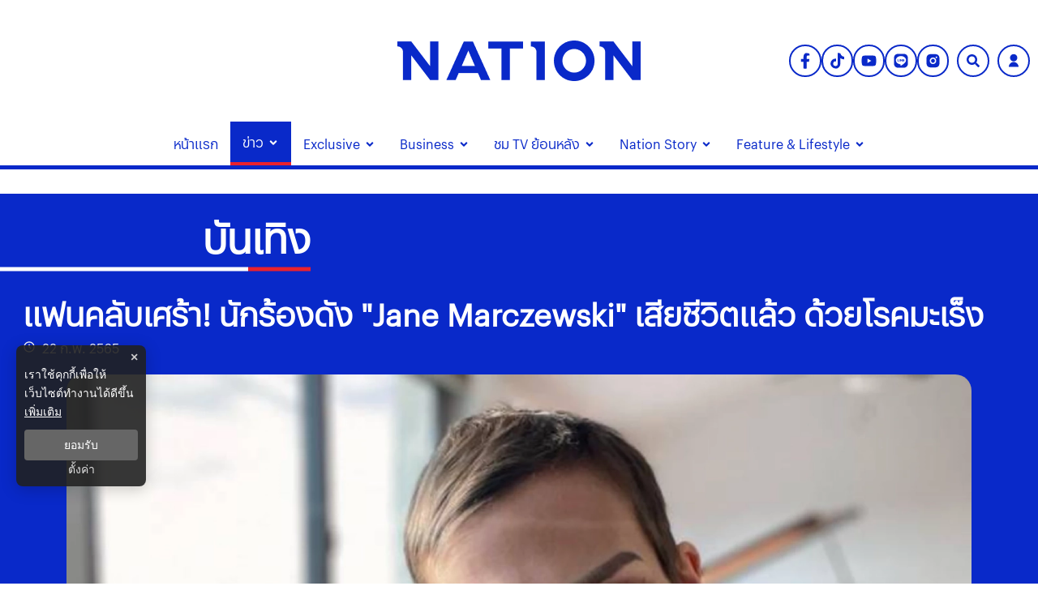

--- FILE ---
content_type: text/html; charset=utf-8
request_url: https://www.nationtv.tv/news/378864615
body_size: 37312
content:
<!DOCTYPE html><html lang="th" dir="ltr"><head><meta charSet="utf-8"/><meta name="viewport" content="minimum-scale=1, initial-scale=1, width=device-width, shrink-to-fit=no, viewport-fit=cover"/><meta name="twitter:card" content="summary_large_image"/><meta name="twitter:site" content="@NationTV22"/><meta name="twitter:creator" content="@NationTV22"/><meta name="application-name" content="เนชั่นทีวี"/><meta name="theme-color" content="#27398B"/><meta name="mobile-web-app-capable" content="yes"/><meta name="msapplication-TileColor" content="#000000"/><meta name="msapplication-TileImage" content="https://resource.nationtv.tv/images/logo.png"/><meta name="format-detection" content="telephone=yes"/><meta http-equiv="x-ua-compatible" content="IE=edge; chrome=1"/><meta name="google" content="nositelinkssearchbox"/><meta name="apple-mobile-web-app-title" content="เนชั่นทีวี"/><meta name="apple-mobile-web-app-capable" content="yes"/><meta name="apple-mobile-web-app-status-bar-style" content="default"/><meta property="fb:admins" content=""/><meta property="fb:pages" content="307513345840"/><link rel="icon" href="https://resource.nationtv.tv/images/logo.png"/><link rel="mask-icon" href="https://resource.nationtv.tv/images/logo.png" color="#000000"/><link rel="shortcut icon" type="image/x-icon" href="https://resource.nationtv.tv/images/favicon.ico"/><link rel="apple-touch-startup-image" href="https://resource.nationtv.tv/images/logo-apple-touch.png"/><link rel="apple-touch-icon" href="https://resource.nationtv.tv/images/Icon-58.png" sizes="58x58"/><link rel="apple-touch-icon" href="https://resource.nationtv.tv/images/Icon-80.png" sizes="80x80"/><link rel="apple-touch-icon" href="https://resource.nationtv.tv/images/Icon-152.png" sizes="152x152"/><link rel="apple-touch-icon" href="https://resource.nationtv.tv/images/Icon-167.png" sizes="167x167"/><link rel="apple-touch-icon" href="https://resource.nationtv.tv/images/Icon-180.png" sizes="180x180"/><link rel="apple-touch-icon" href="https://resource.nationtv.tv/images/Icon-192.png" sizes="192x192"/><link rel="manifest" href="/static/manifest.json"/><link rel="preload" href="https://fonts.googleapis.com"/><link rel="preload" href="https://fonts.gstatic.com" crossorigin="true"/><title>แฟนคลับเศร้า! นักร้องดัง &quot;Jane Marczewski&quot; เสียชีวิตแล้ว ด้วยโรคมะเร็ง</title><meta name="robots" content="index,follow"/><meta name="description" content="แฟนคลับเศร้า! นักร้องดัง &quot;Jane Marczewski&quot; ปี เจ้าของฉายา &quot;Nightbirde&quot; เสียชีวิตแล้ว ด้วยโรคมะเร็ง ด้วย วัย 31 ปี หลังต่อสู้โรคร้ายแม้ไร้หนทางมากว่า 4 ปี"/><meta property="og:title" content="แฟนคลับเศร้า! นักร้องดัง &quot;Jane Marczewski&quot; เสียชีวิตแล้ว ด้วยโรคมะเร็ง"/><meta property="og:description" content="แฟนคลับเศร้า! นักร้องดัง &quot;Jane Marczewski&quot; ปี เจ้าของฉายา &quot;Nightbirde&quot; เสียชีวิตแล้ว ด้วยโรคมะเร็ง ด้วย วัย 31 ปี หลังต่อสู้โรคร้ายแม้ไร้หนทางมากว่า 4 ปี"/><meta property="og:url" content="https://www.nationtv.tv/entertainment/378864615"/><meta property="og:type" content="article"/><meta property="article:published_time" content="2022-02-22T20:57:00+07:00"/><meta property="article:modified_time" content="2022-02-23T04:05:18+07:00"/><meta property="article:author" content="https://www.facebook.com/NationTV"/><meta property="article:section" content="บันเทิง"/><meta property="article:tag" content="นักร้อง"/><meta property="article:tag" content="นักร้องดัง"/><meta property="article:tag" content="นักร้องเสียชีวิต"/><meta property="article:tag" content="Jane Marczewski"/><meta property="article:tag" content="โรคมะเร็ง"/><meta property="article:tag" content="ป่วยมะเร็ง"/><meta property="article:tag" content="ผู้ป่วยมะเร็ง"/><meta property="article:tag" content="America&#x27;s Got Talent"/><meta property="article:tag" content="ศิลปินต่างประเทศ"/><meta property="og:image" content="https://resource.nationtv.tv/uploads/images/md/2022/02/nTYOw0183MufWqaQFAkF.webp"/><meta property="og:image:alt" content="แฟนคลับเศร้า! นักร้องดัง &quot;Jane Marczewski&quot; เสียชีวิตแล้ว ด้วยโรคมะเร็ง"/><meta property="og:image:width" content="700"/><meta property="og:image:height" content="395"/><meta property="og:locale" content="th"/><meta property="og:site_name" content="เนชั่นทีวี"/><link rel="canonical" href="https://www.nationtv.tv/entertainment/378864615"/><meta name="keywords" content="นักร้อง,นักร้องดัง,นักร้องเสียชีวิต,Jane Marczewski,โรคมะเร็ง,ป่วยมะเร็ง,ผู้ป่วยมะเร็ง,America&#x27;s Got Talent,ศิลปินต่างประเทศ"/><meta property="twitter:url" content="https://www.nationtv.tv/"/><meta property="twitter:title" content="แฟนคลับเศร้า! นักร้องดัง &quot;Jane Marczewski&quot; เสียชีวิตแล้ว ด้วยโรคมะเร็ง"/><meta property="twitter:description" content="แฟนคลับเศร้า! นักร้องดัง &quot;Jane Marczewski&quot; ปี เจ้าของฉายา &quot;Nightbirde&quot; เสียชีวิตแล้ว ด้วยโรคมะเร็ง ด้วย วัย 31 ปี หลังต่อสู้โรคร้ายแม้ไร้หนทางมากว่า 4 ปี"/><meta property="twitter:image" content="https://resource.nationtv.tv/uploads/images/md/2022/02/nTYOw0183MufWqaQFAkF.webp"/><link rel="image_src" href="https://resource.nationtv.tv/uploads/images/md/2022/02/nTYOw0183MufWqaQFAkF.webp"/><script type="application/ld+json">{"@context":"https://schema.org","@type":"Organization","@id":"https://www.nationtv.tv/","logo":"https://resource.nationtv.tv/images/logo.png","legalName":"เนชั่นทีวี","name":"เนชั่นทีวี","sameAs":["https://www.facebook.com/NationTV","https://www.instagram.com/nationonline/","https://www.youtube.com/@nationtvth","https://lin.ee/wI45KUT","https://www.tiktok.com/@nationtvth"],"url":"https://www.nationtv.tv/","address":{"@type":"PostalAddress","streetAddress":"Nation multimedia group public company limited 1854 ชั้น 8 ถนนเทพรัตน แขวงบางนาใต้ เขตบางนา","addressLocality":"กรุงเทพฯ","postalCode":"10260","addressRegion":"central","addressCountry":"TH"}}</script><script type="application/ld+json">{"@context":"https://schema.org","@type":"Organization","logo":"https://resource.nationtv.tv/images/logo.png","url":"https://www.nationtv.tv/"}</script><script type="application/ld+json">{"@context":"https://schema.org","@type":"WebSite","url":"https://www.nationtv.tv","potentialAction":[{"@type":"SearchAction","target":"https://www.nationtv.tv/search?q={search_term_string}","query-input":"required name=search_term_string"}]}</script><script type="application/ld+json">{"@context":"https://schema.org","@type":"BreadcrumbList","itemListElement":[{"@type":"ListItem","position":1,"item":{"@id":"https://www.nationtv.tv","name":"หน้าแรก"}},{"@type":"ListItem","position":2,"item":{"@id":"https://www.nationtv.tv/entertainment","name":"บันเทิง"}},{"@type":"ListItem","position":3,"item":{"@id":"https://www.nationtv.tv/entertainment/378864615","name":"แฟนคลับเศร้า! นักร้องดัง &quot;Jane Marczewski&quot; เสียชีวิตแล้ว ด้วยโรคมะเร็ง"}}]}</script><meta name="next-head-count" content="68"/><script async="" type="text/javascript">dataLayer = [{"event":"page_metadata","article_author":"titayu_pur","article_keyword":["นักร้อง","นักร้องดัง","นักร้องเสียชีวิต","Jane Marczewski","โรคมะเร็ง","ป่วยมะเร็ง","ผู้ป่วยมะเร็ง","America's Got Talent","ศิลปินต่างประเทศ"],"article_category":"บันเทิง","article_create_date":"22 ก.พ. 2565 |  21:02 น.","article_publication_date":"22 ก.พ. 2565 |  13:57 น."}]</script><script async="" id="datalayer">
          (function(w,d,s,l,i){
            w[l]=w[l]||[];
            w[l].push({'gtm.start':new Date().getTime(),event:'gtm.js'});
            var f=d.getElementsByTagName(s)[0],
            j=d.createElement(s),
            dl=l!='dataLayer'?'&l='+l:''; j.async=true;j.src='https://www.googletagmanager.com/gtm.js?id='+i+dl; f.parentNode.insertBefore(j,f);
          })(window,document,'script','dataLayer','GTM-KBLH5P9');
        </script><meta charSet="utf-8" class="jsx-85ed1b7dd64cd5e2"/><meta http-equiv="content-language" content="th_TH" class="jsx-85ed1b7dd64cd5e2"/><meta http-equiv="X-UA-Compatible" content="IE=edge" class="jsx-85ed1b7dd64cd5e2"/><script type="application/ld+json"> 
                { 
                  "@context": "http://schema.org", 
                  "@type": "NewsArticle", 
                  "mainEntityOfPage": { 
                    "@type": "WebPage", 
                    "@id": "https://www.nationtv.tv/entertainment/378864615" 
                  }, 
                  "headline": "แฟนคลับเศร้า! นักร้องดัง \"Jane Marczewski\" เสียชีวิตแล้ว ด้วยโรคมะเร็ง", 
                  "alternativeHeadline": "แฟนคลับเศร้า! นักร้องดัง \"Jane Marczewski\" เสียชีวิตแล้ว ด้วยโรคมะเร็ง", 
                  "description": "แฟนคลับเศร้า! นักร้องดัง \"Jane Marczewski\" ปี เจ้าของฉายา \"Nightbirde\" เสียชีวิตแล้ว ด้วยโรคมะเร็ง ด้วย วัย 31 ปี หลังต่อสู้โรคร้ายแม้ไร้หนทางมากว่า 4 ปี", 
                  "image": "https://resource.nationtv.tv/uploads/images/md/2022/02/TZ1PWy6ljxef2XuKY9n5.webp", 
                  "datePublished": "2022-02-22T20:57:00+07:00",
                  "dateModified": "2022-02-23T04:05:18+07:00",
                  "author": { 
                    "@type": "Thing", 
                    "name": "nationtv",
                    "url": "https://www.nationtv.tv"
                  }, 
                  "publisher": { 
                    "@type": "Organization", 
                    "name": "nationtv", 
                    "logo": { 
                      "@type": "ImageObject", 
                      "url": "https://resource.nationtv.tv/images/logo.png" 
                    } 
                  } 
                } 
              </script><link rel="preload" href="https://fonts.googleapis.com" class="jsx-85ed1b7dd64cd5e2"/><link rel="preload" href="https://fonts.gstatic.com" class="jsx-85ed1b7dd64cd5e2"/><link rel="stylesheet" href="https://fonts.googleapis.com/css2?family=Sarabun:wght@200;300;400;500;600;700&amp;display=swap" class="jsx-85ed1b7dd64cd5e2"/><script>window._izq = window._izq || []; window._izq.push(["init"]);</script><script src="https://cdn.izooto.com/scripts/321761f934a6300de76a79fc1b7fac21a1315353.js"></script><script async="" type="text/javascript" src="https://securepubads.g.doubleclick.net/tag/js/gpt.js" class="jsx-85ed1b7dd64cd5e2"></script><script type="text/javascript" class="jsx-85ed1b7dd64cd5e2">var googletag = googletag || {}; window.googletag.cmd = googletag.cmd || [];</script><script async="" src="https://pagead2.googlesyndication.com/pagead/js/adsbygoogle.js?client=ca-pub-6281802830425661" crossorigin="anonymous"></script>

<script data-cfasync="false" type="text/javascript">
(function(w, d) {
        var s = d.createElement('script');
        s.src = '//cdn.adpushup.com/46528/adpushup.js';
        s.crossOrigin='anonymous'; 
        s.type = 'text/javascript'; s.async = true;
        (d.getElementsByTagName('head')[0] || d.getElementsByTagName('body')[0]).appendChild(s);
        w.adpushup = w.adpushup || {que:[]};
})(window, document);


</script><img width="99999" height="99999" alt="svasds" title="svasds" class="svgll" style="pointer-events:none;position:absolute;top:0;left:0;width:99vw;height:99vh;max-width:99vw;max-height:99vh" src="[data-uri]"/><link rel="preload" href="/_next/static/css/c07dde9d448b63fc.css" as="style"/><link rel="stylesheet" href="/_next/static/css/c07dde9d448b63fc.css" data-n-g=""/><noscript data-n-css=""></noscript><script defer="" nomodule="" src="/_next/static/chunks/polyfills-c67a75d1b6f99dc8.js"></script><script defer="" src="/_next/static/chunks/8902.44eee194cd9d8f66.js"></script><script defer="" src="/_next/static/chunks/7f0c75c1.6ec3925635b60f79.js"></script><script defer="" src="/_next/static/chunks/d64684d8.fa2141521943d265.js"></script><script defer="" src="/_next/static/chunks/1033-6f6b26356a51b1b1.js"></script><script defer="" src="/_next/static/chunks/6066-c6eb0e1442a1c1c1.js"></script><script defer="" src="/_next/static/chunks/4352.57cf3b524dce139f.js"></script><script defer="" src="/_next/static/chunks/78e521c3.bbdc1af2aa8d922b.js"></script><script defer="" src="/_next/static/chunks/2936.e136da358fc69332.js"></script><script defer="" src="/_next/static/chunks/7536.57a55a1abef2ccc3.js"></script><script defer="" src="/_next/static/chunks/9045.e084b444b3f339f3.js"></script><script defer="" src="/_next/static/chunks/665.dd6d3c72b28dda68.js"></script><script defer="" src="/_next/static/chunks/814c6784.0614a6f2fc12fe44.js"></script><script defer="" src="/_next/static/chunks/252f366e-47169ba22649de32.js"></script><script defer="" src="/_next/static/chunks/2025.92edc358a8793fc5.js"></script><script defer="" src="/_next/static/chunks/5451.9723772d2407201e.js"></script><script defer="" src="/_next/static/chunks/1a48c3c1-e5abaac3506cbd4e.js"></script><script defer="" src="/_next/static/chunks/d7eeaac4-7ca3e7f3fe087a6d.js"></script><script defer="" src="/_next/static/chunks/ae51ba48-43fa422344527255.js"></script><script defer="" src="/_next/static/chunks/1216-7ceb0420900c0916.js"></script><script defer="" src="/_next/static/chunks/3073-3628e12c1e19344c.js"></script><script defer="" src="/_next/static/chunks/2317.01d5b7bc6990be4b.js"></script><script defer="" src="/_next/static/chunks/225.fe3f0e0e64c9fbf6.js"></script><script defer="" src="/_next/static/chunks/2004-40f0a6336e172eec.js"></script><script defer="" src="/_next/static/chunks/1584.2f100edc67aa3f03.js"></script><script defer="" src="/_next/static/chunks/4357.b047c5ef3e4be4e7.js"></script><script defer="" src="/_next/static/chunks/5498.9fd076554621d210.js"></script><script src="/_next/static/chunks/webpack-18e263ae8fba703a.js" defer=""></script><script src="/_next/static/chunks/framework-560765ab0625ba27.js" defer=""></script><script src="/_next/static/chunks/main-1c7d185aa56bce34.js" defer=""></script><script src="/_next/static/chunks/pages/_app-35a28ca6c35b576d.js" defer=""></script><script src="/_next/static/chunks/1852-2b7d6af1560b6dc0.js" defer=""></script><script src="/_next/static/chunks/1609-08e7aad402fb4cfd.js" defer=""></script><script src="/_next/static/chunks/8764-b00a8fac2d00cb8a.js" defer=""></script><script src="/_next/static/chunks/8198-aaaff74776076799.js" defer=""></script><script src="/_next/static/chunks/2571-57bfc2bdd33c2140.js" defer=""></script><script src="/_next/static/chunks/pages/%5Bcid%5D/%5Bid%5D-3d5b5e8abf5b343b.js" defer=""></script><script src="/_next/static/ffL131B2vMFb1416-luRf/_buildManifest.js" defer=""></script><script src="/_next/static/ffL131B2vMFb1416-luRf/_ssgManifest.js" defer=""></script><style data-emotion-css="10x4ich 1qml9dy 186kcrj 1e1b7h mrwtav 1ovonda 1tk2ft6 1uqz5kp 1d2ef5q wp6yd0 17ab4g1 1c9sl1p a37dws ny759d 1q5hmn4 82ht7i 19eaqtp 1u43cba 1mapgzo 1aozmh 13noxnf m35azu bjhavb">@-webkit-keyframes animation-10x4ich{from{-webkit-transform:translate(0, 0);-moz-transform:translate(0, 0);-ms-transform:translate(0, 0);transform:translate(0, 0);}to{-webkit-transform:translate(1000%, 0);-moz-transform:translate(1000%, 0);-ms-transform:translate(1000%, 0);transform:translate(1000%, 0);}}@keyframes animation-10x4ich{from{-webkit-transform:translate(0, 0);-moz-transform:translate(0, 0);-ms-transform:translate(0, 0);transform:translate(0, 0);}to{-webkit-transform:translate(1000%, 0);-moz-transform:translate(1000%, 0);-ms-transform:translate(1000%, 0);transform:translate(1000%, 0);}}.css-1qml9dy{display:-webkit-box;display:-webkit-flex;display:-ms-flexbox;display:flex;position:relative;-webkit-box-pack:center;-ms-flex-pack:center;-webkit-justify-content:center;justify-content:center;-webkit-align-items:center;-webkit-box-align:center;-ms-flex-align:center;align-items:center;min-height:150px;}.css-1qml9dy>header{width:100%;}.css-1qml9dy .widget-icon{position:absolute;right:0;display:-webkit-box;display:-webkit-flex;display:-ms-flexbox;display:flex;-webkit-box-pack:justify;-webkit-justify-content:space-between;justify-content:space-between;-webkit-align-items:center;-webkit-box-align:center;-ms-flex-align:center;align-items:center;padding:10px;z-index:50;width:35%;}.css-1qml9dy .widget-icon .block-2{display:-webkit-box;display:-webkit-flex;display:-ms-flexbox;display:flex;-webkit-box-pack:end;-ms-flex-pack:end;-webkit-justify-content:flex-end;justify-content:flex-end;-webkit-align-items:center;-webkit-box-align:center;-ms-flex-align:center;align-items:center;}@media (max-width: 900px){.css-1qml9dy{-webkit-flex-direction:column-reverse;-ms-flex-direction:column-reverse;flex-direction:column-reverse;min-height:180px;}.css-1qml9dy .widget-icon{position:fixed;top:0;left:0;right:0;width:100%;background-color:#fff;-webkit-box-pack:justify;-webkit-justify-content:space-between;justify-content:space-between;z-index:100;box-shadow:0 2px 5px rgba(0,0,0,0.1);padding:5px 10px;}}.css-186kcrj{max-width:100%;display:-webkit-box;display:-webkit-flex;display:-ms-flexbox;display:flex;-webkit-box-pack:center;-ms-flex-pack:center;-webkit-justify-content:center;justify-content:center;-webkit-align-items:flex-end;-webkit-box-align:flex-end;-ms-flex-align:flex-end;align-items:flex-end;}.css-186kcrj .text-header-logo{margin:0;overflow:hidden;position:relative;}.css-186kcrj .text-header-logo span{text-indent:1000em;white-space:nowrap;overflow:hidden;display:block;position:absolute;width:100%;}.css-186kcrj .logo-img{display:-webkit-box;display:-webkit-flex;display:-ms-flexbox;display:flex;-webkit-align-items:center;-webkit-box-align:center;-ms-flex-align:center;align-items:center;margin:auto;width:300px;height:50px;}@media (max-width: 767px){.css-186kcrj .logo-img{width:250px;height:40px;}}@media (max-width: 900px){.css-186kcrj{display:-webkit-box;display:-webkit-flex;display:-ms-flexbox;display:flex;-webkit-box-pack:center;-ms-flex-pack:center;-webkit-justify-content:center;justify-content:center;-webkit-align-items:center;-webkit-box-align:center;-ms-flex-align:center;align-items:center;min-height:150px;padding-top:60px!important;}}.css-1e1b7h{display:-webkit-box;display:-webkit-flex;display:-ms-flexbox;display:flex;-webkit-box-pack:start;-ms-flex-pack:start;-webkit-justify-content:flex-start;justify-content:flex-start;-webkit-align-items:center;-webkit-box-align:center;-ms-flex-align:center;align-items:center;min-width:-webkit-fit-content;min-width:-moz-fit-content;min-width:fit-content;padding-left:10px;}@media (min-width: 1025px){.css-1e1b7h{display:none;}}.css-1e1b7h .btn-menu svg{display:-webkit-box;display:-webkit-flex;display:-ms-flexbox;display:flex;-webkit-align-items:center;-webkit-box-align:center;-ms-flex-align:center;align-items:center;margin-right:5px;color:var(--primary-color);}.css-1e1b7h .btn-menu svg path{fill:var(--primary-color);}.css-1e1b7h ul.nav-menu,.css-1e1b7h ul.nav-sub-menu{list-style:none;}.css-1e1b7h .invisible{visibility:hidden!important;}.css-1e1b7h nav.nav-dropdown-mobile{position:fixed;top:55px;left:0;width:100%;height:auto;max-height:calc(100vh - 55px);background-color:#fff;z-index:20;border-bottom:10px solid var(--primary-color);display:-webkit-box;display:-webkit-flex;display:-ms-flexbox;display:flex;-webkit-flex-direction:column;-ms-flex-direction:column;flex-direction:column;overflow-y:auto;}.css-1e1b7h nav.nav-dropdown-mobile .nav-title{text-align:right;}.css-1e1b7h nav.nav-dropdown-mobile .nav-title svg{display:-webkit-box;display:-webkit-flex;display:-ms-flexbox;display:flex;-webkit-align-items:center;-webkit-box-align:center;-ms-flex-align:center;align-items:center;font-size:26px;color:var(--tertiary-color);}.css-1e1b7h nav.nav-dropdown-mobile .close-btn{background:none;top:10px;right:10px;border:none;padding:8px 10px;font-size:16px;cursor:pointer;}.css-1e1b7h nav.nav-dropdown-mobile .close-btn svg{vertical-align:middle;color:var(--primary-color)!important;font-size:30px;}.css-1e1b7h nav.nav-dropdown-mobile .close-btn svg path{stroke:var(--primary-color);fill:var(--primary-color);}.css-1e1b7h nav.nav-dropdown-mobile .nav-menu{display:-webkit-box;display:-webkit-flex;display:-ms-flexbox;display:flex;width:100%;-webkit-box-flex-flow:column nowrap;-webkit-flex-flow:column nowrap;-ms-flex-flow:column nowrap;flex-flow:column nowrap;padding:0;}.css-1e1b7h nav.nav-dropdown-mobile .nav-menu li{margin:0;padding:0 15px;background-color:#fff;}.css-1e1b7h nav.nav-dropdown-mobile .nav-menu li span{padding:8px 0;color:var(--primary-color);display:-webkit-box;display:-webkit-flex;display:-ms-flexbox;display:flex;font-size:18px;font-weight:600;width:100%;-webkit-box-pack:justify;-webkit-justify-content:space-between;justify-content:space-between;-webkit-align-items:center;-webkit-box-align:center;-ms-flex-align:center;align-items:center;text-transform:capitalize;-webkit-transition:all 0.3s ease;transition:all 0.3s ease;}@media(min-width: 1023px){.css-1e1b7h nav.nav-dropdown-mobile .nav-menu li span:hover{color:#bbb;}}.css-1e1b7h nav.nav-dropdown-mobile .nav-menu li .nav-sub-menu{display:-webkit-box;display:-webkit-flex;display:-ms-flexbox;display:flex;width:100%;padding:8px;-webkit-box-flex-wrap:wrap;-webkit-flex-wrap:wrap;-ms-flex-wrap:wrap;flex-wrap:wrap;-webkit-flex-direction:row;-ms-flex-direction:row;flex-direction:row;gap:10px;}.css-1e1b7h nav.nav-dropdown-mobile .nav-menu li .nav-sub-menu .active-sub-menu{width:auto;-webkit-flex:0 0 auto;-ms-flex:0 0 auto;flex:0 0 auto;background-color:#808080!important;border-radius:10px;padding:5px 10px;margin-bottom:5px;}.css-1e1b7h nav.nav-dropdown-mobile .nav-menu li .nav-sub-menu .active-sub-menu a span{color:#fff!important;padding:0;font-size:14px;font-weight:400;}.css-1e1b7h nav.nav-dropdown-mobile .nav-menu .item-menu{display:-webkit-box;display:-webkit-flex;display:-ms-flexbox;display:flex;-webkit-box-pack:justify;-webkit-justify-content:space-between;justify-content:space-between;-webkit-align-items:center;-webkit-box-align:center;-ms-flex-align:center;align-items:center;}.css-1e1b7h nav.nav-dropdown-mobile .nav-menu .item-menu .drop-item{cursor:pointer;display:-webkit-box;display:-webkit-flex;display:-ms-flexbox;display:flex;width:50%;-webkit-box-pack:end;-ms-flex-pack:end;-webkit-justify-content:flex-end;justify-content:flex-end;padding:10px 0;}.css-1e1b7h nav.nav-dropdown-mobile .nav-menu .item-menu .drop-item svg{font-size:16px;color:var(--primary-color);}.css-mrwtav{display:-webkit-box;display:-webkit-flex;display:-ms-flexbox;display:flex;-webkit-align-items:center;-webkit-box-align:center;-ms-flex-align:center;align-items:center;-webkit-flex-direction:column;-ms-flex-direction:column;flex-direction:column;}.css-mrwtav .tags-title{margin-top:30px;width:100%;position:relative;font-size:20px;font-weight:700;border-bottom:2px solid #888888;margin-bottom:20px;}.css-mrwtav .tags-title::before{content:'';position:absolute;bottom:-2px;width:150px;max-width:100%;height:2px;background-color:var(--secondary-color);}.css-mrwtav .tags-items{display:-webkit-box;display:-webkit-flex;display:-ms-flexbox;display:flex;-webkit-align-items:flex-start;-webkit-box-align:flex-start;-ms-flex-align:flex-start;align-items:flex-start;width:100%;gap:10px;}.css-mrwtav .tags-items.--right{-webkit-box-pack:end;-ms-flex-pack:end;-webkit-justify-content:flex-end;justify-content:flex-end;}.css-mrwtav .tags-items a svg{vertical-align:middle;height:39.33px;width:39.33px;padding:8px;background:#fff;background-blend-mode:overlay,normal;color:var(--primary-color);-webkit-transition:0.1ms all ease-in-out;transition:0.1ms all ease-in-out;border-radius:50%;border:2px solid var(--primary-color);}@media (max-width: 475px){.css-mrwtav .tags-items a svg{height:30px;width:30px;padding:6px;}}.css-mrwtav .tags-items a svg:hover{color:#fff;background:var(--primary-color);border:2px solid var(--primary-color);}.css-1ovonda{display:block;padding-left:10px;}.css-1ovonda #search-wrap{display:inline-block;position:relative;height:auto;padding:0;border:2px solid var(--primary-color);border-radius:50px;}.css-1ovonda #search-wrap:hover{background:var(--primary-color);}.css-1ovonda #search-wrap.open input[type='text']{width:300px!important;z-index:5!important;border-bottom:1px solid var(--primary-color)!important;background-color:var(--primary-color)!important;border-radius:30px!important;cursor:text;margin-right:5px;display:-webkit-box;display:-webkit-flex;display:-ms-flexbox;display:flex;left:-206px;top:47px;}@media (max-width: 767px){.css-1ovonda #search-wrap.open input[type='text']{width:170px;display:-webkit-box;display:-webkit-unset;display:-ms-unsetbox;display:unset;left:-257px;top:-6px;}}@media (max-width: 425px){.css-1ovonda #search-wrap.open input[type='text']{width:250px!important;}}@media (max-width: 375px){.css-1ovonda #search-wrap.open input[type='text']{width:220px!important;}}@media (max-width: 320px){.css-1ovonda #search-wrap.open input[type='text']{width:300px!important;}}@media (max-width: 768px){.css-1ovonda #search-wrap.open .button-search{margin-left:unset;}}.css-1ovonda #search-wrap input[type='text']{cursor:pointer;height:38px;font-size:16px;display:inline-block;font-weight:100;font-family:var(--front-primary),sans-serif;border:none;outline:none;color:white;padding:0 20px;width:0px;position:absolute;top:5px;right:0;background:none;z-index:3;cursor:pointer;-webkit-transition:width 0.5s cubic-bezier(0, 0.795, 0, 1);transition:width 0.5s cubic-bezier(0, 0.795, 0, 1);}.css-1ovonda #search-wrap .button-search{cursor:pointer;position:relative;display:block;z-index:5;-webkit-user-select:none;-moz-user-select:none;-ms-user-select:none;user-select:none;}.css-1ovonda #search-wrap .button-search svg{vertical-align:middle;height:36px;width:36px;padding:10px;margin-right:0px;color:var(--primary-color);}.css-1ovonda #search-wrap .button-search svg:hover{color:#fff;}@media (max-width: 475px){.css-1ovonda #search-wrap .button-search svg{height:26px;width:26px;padding:7px;}}.css-1ovonda #search-wrap:focus:hover input[type='text']{border-bottom:1px solid #bbb;background-color:#fff;}.css-1ovonda #search-wrap:focus input[type='text'],.css-1ovonda #search-wrap:hover input[type='text']{width:300px;z-index:1;border-bottom:1px solid #bbb;background-color:#fff;border-radius:30px;cursor:text;margin-right:5px;}@media (max-width: 767px){.css-1ovonda #search-wrap:focus input[type='text'],.css-1ovonda #search-wrap:hover input[type='text']{width:170px;}}.css-1ovonda #search-wrap:focus .button-search svg,.css-1ovonda #search-wrap:hover .button-search svg{color:#fff;}.css-1ovonda .search-input::-webkit-input-placeholder{color:#fff;opacity:1;}.css-1ovonda .search-input::-moz-placeholder{color:#fff;opacity:1;}.css-1ovonda .search-input:-ms-input-placeholder{color:#fff;opacity:1;}.css-1ovonda .search-input::placeholder{color:#fff;opacity:1;}.css-1ovonda .search-input::-webkit-input-placeholder{color:#fff;}.css-1ovonda .search-input:-ms-input-placeholder{color:#fff;}.css-1tk2ft6 #widget-login{position:relative;display:block;padding-left:10px;}.css-1tk2ft6 #widget-login:hover .menu-list{display:-webkit-box;display:-webkit-flex;display:-ms-flexbox;display:flex;}.css-1tk2ft6 #widget-login:hover .btn-login svg{border-radius:50%;background:var(--primary-color);color:#ffffff;}.css-1tk2ft6 #widget-login .link-policy{font-size:14px;display:-webkit-box;display:-webkit-flex;display:-ms-flexbox;display:flex;-webkit-box-pack:end;-ms-flex-pack:end;-webkit-justify-content:flex-end;justify-content:flex-end;color:#bfbfbf;}.css-1tk2ft6 #widget-login .link-policy:hover{color:#696969;}.css-1tk2ft6 #widget-login .btn-login{cursor:pointer;display:-webkit-box;display:-webkit-flex;display:-ms-flexbox;display:flex;-webkit-box-pack:center;-ms-flex-pack:center;-webkit-justify-content:center;justify-content:center;-webkit-align-items:center;-webkit-box-align:center;-ms-flex-align:center;align-items:center;background:transparent;padding:0;border:2px solid var(--primary-color);border-radius:50px;margin:0!important;}.css-1tk2ft6 #widget-login .btn-login.login{border:2px solid #fff;-webkit-filter:drop-shadow(0px 0px 3px rgba(0, 0, 0, 0.08)) drop-shadow(0px 2px 3px rgba(0, 0, 0, 0.16));filter:drop-shadow(0px 0px 3px rgba(0, 0, 0, 0.08)) drop-shadow(0px 2px 3px rgba(0, 0, 0, 0.16));}.css-1tk2ft6 #widget-login .btn-login svg{color:var(--primary-color);height:36px;width:36px;padding:9px;}@media (max-width: 475px){.css-1tk2ft6 #widget-login .btn-login svg{height:26px;width:26px;padding:7px;}}.css-1tk2ft6 #widget-login .btn-login .image-user{overflow:hidden;margin:0px;padding:0px;border-radius:50px;object-fit:cover;width:26px;height:26px;}@media (min-width: 1440px){.css-1tk2ft6 #widget-login .btn-login{margin:4px 0 0 12px;}.css-1tk2ft6 #widget-login .btn-login .image-user{width:32px;height:32px;}}.css-1tk2ft6 #widget-login .info{font-size:12px;font-weight:300;display:-webkit-box;display:-webkit-flex;display:-ms-flexbox;display:flex;-webkit-box-pack:start;-ms-flex-pack:start;-webkit-justify-content:flex-start;justify-content:flex-start;-webkit-align-items:flex-start;-webkit-box-align:flex-start;-ms-flex-align:flex-start;align-items:flex-start;-webkit-flex-direction:column;-ms-flex-direction:column;flex-direction:column;}.css-1tk2ft6 #widget-login .info .username,.css-1tk2ft6 #widget-login .info .email{width:150px;font-size:14px;font-weight:400;text-transform:capitalize;padding:5px;margin:0;}.css-1tk2ft6 #widget-login .error-label{font-size:12px;color:red;}.css-1tk2ft6 #widget-login .menu-list{z-index:200!important;display:none;position:absolute;top:58px;right:0;background-color:#ffffff;box-shadow:1px 0px 10px 0px rgba(46, 46, 46, 0.3);width:-webkit-max-content;width:-moz-max-content;width:max-content;-webkit-flex-direction:column;-ms-flex-direction:column;flex-direction:column;border-radius:5px;margin:0;padding:10px!important;}.css-1tk2ft6 #widget-login .menu-list:before{content:'';position:absolute;top:-8px;right:0px;width:0;height:0;border-left:15px solid transparent;border-right:15px solid transparent;border-bottom:15px solid white;}@media (max-width: 1440px){.css-1tk2ft6 #widget-login .menu-list{top:48px;}}@media (max-width: 767px){.css-1tk2ft6 #widget-login .menu-list{left:auto;right:-10px;top:38px;}.css-1tk2ft6 #widget-login .menu-list:before{top:-5px;right:10px;left:auto;}}@media (max-width: 475px){.css-1tk2ft6 #widget-login .menu-list{right:0;top:45px;}}.css-1tk2ft6 #widget-login .menu-list .list-item{width:100%;margin:0;}.css-1tk2ft6 #widget-login .menu-list .list-item a{display:-webkit-box;display:-webkit-flex;display:-ms-flexbox;display:flex;-webkit-box-pack:start;-ms-flex-pack:start;-webkit-justify-content:flex-start;justify-content:flex-start;-webkit-align-items:center;-webkit-box-align:center;-ms-flex-align:center;align-items:center;}.css-1tk2ft6 #widget-login .menu-list .list-item a svg{margin-right:5px;}.css-1tk2ft6 #widget-login .menu-list .list-item:hover{background:var(--primary-color);}.css-1tk2ft6 #widget-login .menu-list svg{color:#010b2b;font-weight:700;margin-left:5px;margin-bottom:2px;-webkit-transition:all 3ms ease-in;transition:all 3ms ease-in;}.css-1tk2ft6 #widget-login .menu-list li{cursor:pointer;width:100%;display:-webkit-box;display:-webkit-flex;display:-ms-flexbox;display:flex;-webkit-box-pack:start;-ms-flex-pack:start;-webkit-justify-content:flex-start;justify-content:flex-start;-webkit-align-items:center;-webkit-box-align:center;-ms-flex-align:center;align-items:center;font-size:14px;font-weight:500;margin:0;padding:8px;font-family:'Prompt',sans-serif;gap:5px;z-index:2;border-radius:5px;}.css-1tk2ft6 #widget-login .menu-list li p{padding:0;margin:0;color:#010b2b;}.css-1tk2ft6 #widget-login .menu-list li:hover{box-shadow:1px 0px 10px 0px rgba(2, 63, 135, 0.3);background-color:#010b2b;}.css-1tk2ft6 #widget-login .menu-list li:hover p,.css-1tk2ft6 #widget-login .menu-list li:hover svg{color:#fff;}.css-1tk2ft6 #widget-social{position:fixed;top:0;left:0;width:100vw;height:100vh;overflow:hidden;background-color:rgb(0, 0, 0, 0.5);z-index:15;}.css-1tk2ft6 #widget-social .bottom-line{width:100%;height:2px;background-color:rgba(0, 0, 0, 0.15);}.css-1tk2ft6 #widget-social .modal-social{background:linear-gradient(103.43deg, #f6f6f6 0%, #eeeeee 100%);box-shadow:0px 4px 10px rgba(0, 0, 0, 0.85);border-radius:10px;position:fixed;top:50%;left:50%;-webkit-transform:translate(-50%, -50%);-moz-transform:translate(-50%, -50%);-ms-transform:translate(-50%, -50%);transform:translate(-50%, -50%);border-radius:10px;display:-webkit-box;display:-webkit-flex;display:-ms-flexbox;display:flex;-webkit-flex-direction:column;-ms-flex-direction:column;flex-direction:column;-webkit-box-pack:center;-ms-flex-pack:center;-webkit-justify-content:center;justify-content:center;gap:16px;padding:40px 30px;}@media (max-width: 767px){.css-1tk2ft6 #widget-social .modal-social{padding:20px;width:320px;}}@media (max-width: 380px){.css-1tk2ft6 #widget-social .modal-social{width:300px;}}.css-1tk2ft6 #widget-social .modal-social .heading{color:#0044FF;font-size:26px;font-weight:900;display:block;text-align:center;margin-bottom:10px;background-color:unset;width:100%;border-radius:unset;box-shadow:unset;}@media (max-width: 767px){.css-1tk2ft6 #widget-social .modal-social .heading{font-size:24px;}}@media (max-width: 380px){.css-1tk2ft6 #widget-social .modal-social .heading{margin-top:10px;margin-bottom:5px;}}.css-1tk2ft6 #widget-social .modal-social .btn-close{position:absolute;top:20px;right:10px;cursor:pointer;border:none;background-color:transparent;-webkit-transition:all ease 0.25ms;transition:all ease 0.25ms;display:-webkit-box;display:-webkit-flex;display:-ms-flexbox;display:flex;-webkit-box-pack:end;-ms-flex-pack:end;-webkit-justify-content:flex-end;justify-content:flex-end;-webkit-align-items:center;-webkit-box-align:center;-ms-flex-align:center;align-items:center;}.css-1tk2ft6 #widget-social .modal-social .btn-close svg{color:#0044FF;}@media (max-width: 767px){.css-1tk2ft6 #widget-social .modal-social .btn-close{top:10px;}}.css-1tk2ft6 #widget-social .modal-social .btn-close:hover{color:#474747;}.css-1tk2ft6 #widget-social .modal-social .btn-social{cursor:pointer;-webkit-transition:background-color ease-in-out 100ms;transition:background-color ease-in-out 100ms;-webkit-filter:drop-shadow(0px 0px 3px rgba(0, 0, 0, 0.08)) drop-shadow(0px 2px 3px rgba(0, 0, 0, 0.16));filter:drop-shadow(0px 0px 3px rgba(0, 0, 0, 0.08)) drop-shadow(0px 2px 3px rgba(0, 0, 0, 0.16));background-color:#ffffff;border-radius:50px;color:#fff;border:0;gap:16px;padding:16px 30px;width:100%;max-width:345px;margin:auto;height:48px;display:-webkit-box;display:-webkit-flex;display:-ms-flexbox;display:flex;-webkit-box-pack:start;-ms-flex-pack:start;-webkit-justify-content:flex-start;justify-content:flex-start;-webkit-align-items:center;-webkit-box-align:center;-ms-flex-align:center;align-items:center;}@media (max-width: 767px){.css-1tk2ft6 #widget-social .modal-social .btn-social{padding:16px;}}.css-1tk2ft6 #widget-social .modal-social .btn-social p{margin:0;font-weight:600;font-size:16px;line-height:1.25;color:#111;}.css-1tk2ft6 #widget-social .modal-social .btn-social p span{text-transform:capitalize;}@media (max-width: 767px){.css-1tk2ft6 #widget-social .modal-social .btn-social p{font-size:16px;}}.css-1tk2ft6 #widget-social .modal-social .btn-social.icon-google{color:#000000;background:#ffffff;}.css-1tk2ft6 #widget-social .modal-social .btn-social.icon-google.disabled{background:#e5e5e5;}.css-1tk2ft6 #widget-social .modal-social .btn-social.icon-google:hover{background:#e5e5e5;color:#ffffff;}.css-1tk2ft6 #widget-social .modal-social .btn-social.icon-facebook{background:#ffffff;}.css-1tk2ft6 #widget-social .modal-social .btn-social.icon-facebook.disabled{background:#e5e5e5;}.css-1tk2ft6 #widget-social .modal-social .btn-social.icon-facebook svg{color:#337fff;}.css-1tk2ft6 #widget-social .modal-social .btn-social.icon-facebook:hover{background:#e5e5e5;}.css-1tk2ft6 #widget-social .modal-social .btn-social.icon-line{background:#ffffff;}.css-1tk2ft6 #widget-social .modal-social .btn-social.icon-line.disabled{background:#e5e5e5;}.css-1tk2ft6 #widget-social .modal-social .btn-social.icon-line svg{color:#3ace01;}.css-1tk2ft6 #widget-social .modal-social .btn-social.icon-line:hover{background:#e5e5e5;}.css-1tk2ft6 #widget-social .modal-social .btn-social.icon-tiktok{background:#ffffff;}.css-1tk2ft6 #widget-social .modal-social .btn-social.icon-tiktok.disabled{background:#e5e5e5;}.css-1tk2ft6 #widget-social .modal-social .btn-social.icon-tiktok svg{color:#000;}.css-1tk2ft6 #widget-social .modal-social .btn-social.icon-tiktok:hover{background:#e5e5e5;}.css-1tk2ft6 #widget-social .modal-social .btn-social.icon-linkin{background:#ffffff;}.css-1tk2ft6 #widget-social .modal-social .btn-social.icon-linkin.disabled{background:#e5e5e5;}.css-1tk2ft6 #widget-social .modal-social .btn-social.icon-linkin svg{color:#337fff;}.css-1tk2ft6 #widget-social .modal-social .btn-social.icon-linkin:hover{background:#e5e5e5;}.css-1uqz5kp{position:relative;display:block;padding:8px 0 8px 16px;}@media (max-width: 768px){.css-1uqz5kp{padding:8px 10px 8px 16px;}}.css-1uqz5kp:hover .menu-list{display:-webkit-box;display:-webkit-flex;display:-ms-flexbox;display:flex;}.css-1uqz5kp:hover .btn-login svg{color:#ffffffba;}.css-1uqz5kp .btn-login{cursor:pointer;display:-webkit-box;display:-webkit-flex;display:-ms-flexbox;display:flex;-webkit-box-pack:center;-ms-flex-pack:center;-webkit-justify-content:center;justify-content:center;-webkit-align-items:center;-webkit-box-align:center;-ms-flex-align:center;align-items:center;background:transparent;padding:0;border:none;border-radius:50px;}.css-1uqz5kp .btn-login.login{border:2px solid var(--text-color);-webkit-filter:drop-shadow(0px 0px 3px rgba(0, 0, 0, 0.08)) drop-shadow(0px 2px 3px rgba(0, 0, 0, 0.16));filter:drop-shadow(0px 0px 3px rgba(0, 0, 0, 0.08)) drop-shadow(0px 2px 3px rgba(0, 0, 0, 0.16));}.css-1uqz5kp .btn-login svg{color:var(--text-color);}@media (max-width: 690px){.css-1uqz5kp .btn-login svg{height:24px;width:24px;}}.css-1uqz5kp .btn-login .image-user{overflow:hidden;margin:0px;padding:0px;border-radius:50px;object-fit:cover;width:28px;height:28px;}.css-1uqz5kp .info{font-size:12px;font-weight:300;display:-webkit-box;display:-webkit-flex;display:-ms-flexbox;display:flex;-webkit-box-pack:start;-ms-flex-pack:start;-webkit-justify-content:flex-start;justify-content:flex-start;-webkit-align-items:flex-start;-webkit-box-align:flex-start;-ms-flex-align:flex-start;align-items:flex-start;-webkit-flex-direction:column;-ms-flex-direction:column;flex-direction:column;}.css-1uqz5kp .info .username,.css-1uqz5kp .info .email{width:150px;font-size:14px;font-weight:400;text-transform:capitalize;padding:5px;margin:0;}.css-1uqz5kp .menu-list{z-index:100!important;display:none;position:absolute;top:45px;right:0;background-color:#ffffff;box-shadow:1px 0px 10px 0px var(--shadow-color);width:-webkit-max-content;width:-moz-max-content;width:max-content;-webkit-flex-direction:column;-ms-flex-direction:column;flex-direction:column;border-radius:5px;margin:0;padding:10px!important;}.css-1uqz5kp .menu-list:before{content:'';position:absolute;top:-8px;right:0px;width:0;height:0;border-left:15px solid transparent;border-right:15px solid transparent;border-bottom:15px solid white;}@media (max-width: 767px){.css-1uqz5kp .menu-list{left:auto;right:10px;top:47px;}.css-1uqz5kp .menu-list:before{top:-5px;right:10px;left:auto;}}.css-1uqz5kp .menu-list .list-item{width:100%;margin:0;}.css-1uqz5kp .menu-list .list-item a{display:-webkit-box;display:-webkit-flex;display:-ms-flexbox;display:flex;-webkit-box-pack:start;-ms-flex-pack:start;-webkit-justify-content:flex-start;justify-content:flex-start;-webkit-align-items:center;-webkit-box-align:center;-ms-flex-align:center;align-items:center;}.css-1uqz5kp .menu-list .list-item a svg{margin-right:5px;}.css-1uqz5kp .menu-list svg{color:var(--primary-color);font-weight:700;margin-left:5px;margin-bottom:2px;-webkit-transition:all 3ms ease-in;transition:all 3ms ease-in;}.css-1uqz5kp .menu-list li{cursor:pointer;width:100%;display:-webkit-box;display:-webkit-flex;display:-ms-flexbox;display:flex;-webkit-box-pack:start;-ms-flex-pack:start;-webkit-justify-content:flex-start;justify-content:flex-start;-webkit-align-items:center;-webkit-box-align:center;-ms-flex-align:center;align-items:center;font-size:14px;font-weight:500;margin:0;padding:8px;font-family:'Prompt',sans-serif;gap:5px;z-index:2;border-radius:5px;}.css-1uqz5kp .menu-list li p{padding:0;margin:0;color:var(--primary-color);}.css-1uqz5kp .menu-list li:hover{box-shadow:1px 0px 10px 0px rgba(237, 26, 59, 0.3);background-color:var(--primary-color);}.css-1uqz5kp .menu-list li:hover p,.css-1uqz5kp .menu-list li:hover svg{color:#fff;}.css-1d2ef5q{background:#ffffff;min-height:59px;position:-webkit-sticky;position:sticky;top:0;z-index:20;}@media (max-width: 1024px){.css-1d2ef5q{display:none;min-height:unset;}}.css-1d2ef5q .area-more-menu{display:-webkit-box;display:-webkit-flex;display:-ms-flexbox;display:flex;-webkit-align-items:center;-webkit-box-align:center;-ms-flex-align:center;align-items:center;}.css-1d2ef5q .area-more-menu .more-menu{padding:12px;}.css-1d2ef5q .area-more-menu .more-menu li{display:-webkit-box;display:-webkit-flex;display:-ms-flexbox;display:flex;-webkit-align-items:center;-webkit-box-align:center;-ms-flex-align:center;align-items:center;}.css-1d2ef5q .area-more-menu .more-menu li:hover svg{color:var(--primary-color);}.css-1d2ef5q .area-more-menu .more-menu svg{cursor:pointer;}.css-1d2ef5q .expand-more-menu{position:absolute;bottom:-34px;left:0;width:100%;background:var(--secondary-gradient);z-index:6;}.css-1d2ef5q .expand-more-menu .expand-nav-menu{padding:5px 0;}.css-1d2ef5q .expand-more-menu .expand-nav-menu li>div a,.css-1d2ef5q .expand-more-menu .expand-nav-menu .listItem a{color:var(--text-color);font-weight:500;font-size:16px;}.css-1d2ef5q .expand-more-menu .expand-nav-menu li>div svg,.css-1d2ef5q .expand-more-menu .expand-nav-menu .listItem svg{color:var(--text-color);margin-left:5px;vertical-align:middle;}.css-1d2ef5q .expand-more-menu ul{max-width:1275px;margin:auto;display:-webkit-box;display:-webkit-flex;display:-ms-flexbox;display:flex;-webkit-flex-direction:row;-ms-flex-direction:row;flex-direction:row;-webkit-box-flex-wrap:wrap;-webkit-flex-wrap:wrap;-ms-flex-wrap:wrap;flex-wrap:wrap;list-style-type:none;position:relative;gap:20px;}.css-1d2ef5q .expand-more-menu.--hide{display:none;}.css-wp6yd0{display:-webkit-box;display:-webkit-flex;display:-ms-flexbox;display:flex;-webkit-align-items:center;-webkit-box-align:center;-ms-flex-align:center;align-items:center;-webkit-box-pack:justify;-webkit-justify-content:space-between;justify-content:space-between;border-bottom:5px solid var(--primary-color);}.css-wp6yd0 .side-nav-header{display:-webkit-box;display:-webkit-flex;display:-ms-flexbox;display:flex;-webkit-box-pack:justify;-webkit-justify-content:space-between;justify-content:space-between;-webkit-align-items:center;-webkit-box-align:center;-ms-flex-align:center;align-items:center;}.css-wp6yd0 .side-nav-header .svg-tag{cursor:pointer;color:var(--primary-color);width:30px;height:30px;}.css-wp6yd0 .side-nav-header .svg-tag path{stroke:var(--primary-color);}.css-wp6yd0 .side-nav-menu{position:relative;list-style:none;display:-webkit-box;display:-webkit-flex;display:-ms-flexbox;display:flex;-webkit-transition:opacity 1s ease-in-out;transition:opacity 1s ease-in-out;-webkit-box-pack:center;-ms-flex-pack:center;-webkit-justify-content:center;justify-content:center;-webkit-align-items:center;-webkit-box-align:center;-ms-flex-align:center;align-items:center;-webkit-box-flex-wrap:wrap;-webkit-flex-wrap:wrap;-ms-flex-wrap:wrap;flex-wrap:wrap;}.css-wp6yd0 .side-nav-menu li.listItem{display:-webkit-box;display:-webkit-flex;display:-ms-flexbox;display:flex;-webkit-align-items:center;-webkit-box-align:center;-ms-flex-align:center;align-items:center;padding:0px 15px;height:54px;-webkit-transition:all 0.3s ease;transition:all 0.3s ease;}.css-wp6yd0 .side-nav-menu li.listItem .nav-sub-menu{position:absolute;top:54px;overflow:visible;}.css-wp6yd0 .side-nav-menu li.listItem .nav-sub-menu a{font-weight:500;font-size:16px;color:var(--primary-color);}.css-wp6yd0 .side-nav-menu li.listItem.--live{height:100%;padding:2px 15px;background:#eb212d;}.css-wp6yd0 .side-nav-menu li.listItem span{color:var(--primary-color);font-weight:500;font-size:16px;vertical-align:middle;text-transform:capitalize;}@media (max-width: 1024px){.css-wp6yd0 .side-nav-menu li.listItem span{font-size:14px;}}@media (max-width: 900px){.css-wp6yd0 .side-nav-menu li.listItem span{font-size:12px;}}.css-wp6yd0 .side-nav-menu li.listItem svg{vertical-align:middle;color:var(--primary-color);margin-left:5px;}.css-wp6yd0 .side-nav-menu li.listItem:hover{z-index:7;}.css-wp6yd0 .side-nav-menu li.listItem.--active{background:var(--primary-color);border-bottom:4px solid #eb212d;}.css-wp6yd0 .side-nav-menu li.listItem.--active span,.css-wp6yd0 .side-nav-menu li.listItem.--active svg,.css-wp6yd0 .side-nav-menu li.listItem.--active a{color:#ffffff;}.css-wp6yd0 .nav-sub-menu{background:rgb(255, 255, 255);width:1200px;position:absolute;visibility:visible;z-index:5;padding:0px;margin:0px;opacity:1;-webkit-transition:all 0.3s ease-out;transition:all 0.3s ease-out;transform-origin:0 0 0;box-shadow:0px 5px 10px 0px rgba(0, 0, 0, 0.3);}.css-wp6yd0 .nav-sub-menu .empty{text-align:center;}.css-wp6yd0 .nav-sub-menu .empty .logo-img{width:250px;height:100%;}.css-wp6yd0 .nav-sub-menu a{display:block;-webkit-transition:all 0.5s ease-out;transition:all 0.5s ease-out;}.css-wp6yd0 .nav-sub-menu.--left{left:0;}.css-wp6yd0 .video-button{display:-webkit-box;display:-webkit-flex;display:-ms-flexbox;display:flex;-webkit-align-items:center;-webkit-box-align:center;-ms-flex-align:center;align-items:center;text-align:center;font-size:18px;}.css-wp6yd0 .video-button svg{margin-right:10px;}.css-wp6yd0 .live-button{display:-webkit-box;display:-webkit-flex;display:-ms-flexbox;display:flex;-webkit-align-items:center;-webkit-box-align:center;-ms-flex-align:center;align-items:center;text-align:center;font-size:18px;text-transform:uppercase;color:#fff;}.css-wp6yd0 .live-button svg{margin-right:10px;}.css-wp6yd0 .live-button svg path{fill:#fff;}@-webkit-keyframes signalanimate{0%{opacity:0;}50%{opacity:1;}100%{opacity:0;}}@keyframes signalanimate{0%{opacity:0;}50%{opacity:1;}100%{opacity:0;}}.css-wp6yd0 .live-button svg path:nth-of-type(1){-webkit-animation:signalanimate 2s infinite;-webkit-animation:signalanimate 2s infinite;animation:signalanimate 2s infinite;}.css-wp6yd0 .live-button svg path:nth-of-type(2){-webkit-animation:signalanimate 2s infinite;-webkit-animation:signalanimate 2s infinite;animation:signalanimate 2s infinite;-webkit-animation-delay:0.5s;-webkit-animation-delay:0.5s;animation-delay:0.5s;}.css-wp6yd0 .live-button svg path:nth-of-type(3){-webkit-animation:signalanimate 2s infinite;-webkit-animation:signalanimate 2s infinite;animation:signalanimate 2s infinite;-webkit-animation-delay:1s;-webkit-animation-delay:1s;animation-delay:1s;}.css-17ab4g1{position:relative;}.css-17ab4g1 .mb-2{margin-bottom:15px;}.css-17ab4g1 .latest-vidos{margin-top:30px;}.css-17ab4g1 .solrRelated-style{padding-bottom:1rem;}.css-17ab4g1 .article{display:-webkit-box;display:-webkit-flex;display:-ms-flexbox;display:flex;width:100%;max-width:100%;gap:20px;}@media (max-width: 768px){.css-17ab4g1 .article{gap:0;}}.css-17ab4g1 .article .block-1{width:100%;max-width:100%;display:block;}.css-17ab4g1 .article .block-1 .content-article ol{-webkit-padding-start:40px;padding-inline-start:40px;}.css-17ab4g1 .article .block-1 .gallery-content-list{display:none;}@media (max-width: 768px){.css-17ab4g1 .article .block-1{width:100%;}.css-17ab4g1 .article .block-1 .gallery-content-list{display:block;-webkit-column-count:unset;column-count:unset;}.css-17ab4g1 .article .block-1 .gallery-content-list .lg-react-element{display:grid;grid-template-columns:1fr 1fr 1fr 1fr;grid-gap:10px;}.css-17ab4g1 .article .block-1 .gallery-content-list .lg-react-element .card-image{padding-top:100%;}.css-17ab4g1 .article .block-1 .gallery-content-list .lg-react-element .more-gallery p{padding:0;margin:0;}}@media (max-width: 690px){.css-17ab4g1 .article .block-1 .gallery-content-list{margin-bottom:10px;}.css-17ab4g1 .article .block-1 .gallery-content-list .card-image{padding-top:80%;}}.css-17ab4g1 .article .block-1 .slick-prev,.css-17ab4g1 .article .block-1 .slick-next{top:-30px;}.css-17ab4g1 .article .block-1 .slick-prev svg,.css-17ab4g1 .article .block-1 .slick-next svg{width:30px;height:30px;padding:0;color:#aaaaaa;background-color:transparent;border:1px solid #aaaaaa;}.css-17ab4g1 .article .block-1 .slick-prev{right:35px;left:unset;}.css-17ab4g1 .article .block-1 .slick-prev svg{right:0;left:unset;}.css-17ab4g1 .article .block-1 .slick-next{right:0px;}.css-17ab4g1 .article .block-1 .slick-next svg{right:0;}.css-17ab4g1 #section-ads{max-width:100%;margin:30px auto;}.css-17ab4g1 .byline-content{display:block;padding:15px 0;max-width:500px;width:100%;color:#eb2227;font-size:18px;font-weight:500;}@media (max-width: 1024px){.css-17ab4g1 .byline-content{padding:0 15px;margin-bottom:30px;}}@media (max-width: 767px){.css-17ab4g1 .byline-content{max-width:250px;padding:0 10px;}}@media (max-width: 475px){.css-17ab4g1 .byline-content{font-size:16px;}}.css-17ab4g1 .footer-detail{grid-area:footer-detail;display:grid;grid-gap:20px;margin-top:30px;}.css-17ab4g1 .footer-detail .related{display:block;background-color:#fff;border-radius:15px;line-height:1.45;padding:20px 30px;}.css-17ab4g1 .footer-detail .related .title{font-size:24px;color:#333335;margin-bottom:10px;font-weight:600;}.css-17ab4g1 .footer-detail .related .card-item{margin:-6px 0;}.css-17ab4g1 .footer-detail .related .card-item a{display:-webkit-box;display:-webkit-flex;display:-ms-flexbox;display:flex;-webkit-align-items:center;-webkit-box-align:center;-ms-flex-align:center;align-items:center;gap:20px;font-size:20px;font-weight:300;color:#333335;}.css-17ab4g1 .footer-detail .related .card-item a p{margin:0;margin:10px 0;}@media (max-width: 690px){.css-17ab4g1 .footer-detail .related .card-item a p{font-size:16px;-webkit-line-clamp:2;}}.css-17ab4g1 .footer-detail .solrrelated{display:block;background-color:#fff;border-radius:15px;padding:20px 30px;}.css-17ab4g1 .footer-detail .solrrelated .title-header{font-size:18px;font-weight:600;margin-bottom:17px;padding:5px 20px;display:block;cursor:pointer;position:relative;margin-left:6px;width:-webkit-max-content;width:-moz-max-content;width:max-content;color:#fff;-webkit-transform:skew(-20deg);-moz-transform:skew(-20deg);-ms-transform:skew(-20deg);transform:skew(-20deg);background-color:#ea212d;background:linear-gradient(89.91deg, #8b0c13 0.84%, #ea212d 99.93%);}@media (max-width: 690px){.css-17ab4g1 .footer-detail .solrrelated .title-header{font-size:14px;}}.css-17ab4g1 .footer-detail .solrrelated .title-header::before,.css-17ab4g1 .footer-detail .solrrelated .title-header::after{content:'';position:absolute;top:0;right:-10px;width:4px;height:100%;background-color:#ea212d;background:linear-gradient(14.76deg, #8b0c13 11.18%, #ea212d 52.05%);}.css-17ab4g1 .footer-detail .solrrelated .title-header::before{content:'';right:-6px;width:3px;}.css-17ab4g1 .footer-detail .solrrelated .title-header::after{content:'';right:-14px;width:4px;}.css-17ab4g1 .footer-detail .solrrelated .title-header svg{width:30px;height:30px;}.css-17ab4g1 .footer-detail .solrrelated .card-list{display:grid;grid-template-columns:1fr;margin:0 -10px;}.css-17ab4g1 .footer-detail .bg-hastag{border-radius:15px;margin-bottom:15px;}@media (max-width: 768px){.css-17ab4g1 .footer-detail .bg-hastag{margin-bottom:0;}}.css-17ab4g1 .footer-detail .lastnews-mb{display:block;margin-bottom:20px;}@media (min-width: 769px){.css-17ab4g1 .footer-detail .lastnews-mb{display:none;margin-bottom:0;}}@media (max-width: 690px){.css-17ab4g1 .footer-detail .lastnews-mb .card-list .card-item .card-h-img .title{-webkit-line-clamp:2;}}.css-1c9sl1p{position:relative;font-weight:500;letter-spacing:0;}.css-1c9sl1p .related-news-desktop .card-image{aspect-ratio:unset;}.css-1c9sl1p .section-1{background:var(--primary-color);}.css-1c9sl1p .section-1 .heading-category{padding-top:20px;}.css-1c9sl1p .mt-3{margin-top:20px;}.css-1c9sl1p .mobile{display:none;}@media (max-width: 768px){.css-1c9sl1p .mobile{display:block;}}.css-1c9sl1p .related-wrapper{margin:20px 0;position:relative;display:-webkit-box;display:-webkit-flex;display:-ms-flexbox;display:flex;}.css-1c9sl1p .related-wrapper:hover svg{color:var(--secondary-color);}.css-1c9sl1p .related-wrapper:hover .related-link{color:var(--secondary-color);}.css-1c9sl1p .related-wrapper svg{color:#27398B;height:100%;width:20px;height:20px;}@media (max-width: 992px){.css-1c9sl1p .related-wrapper svg{width:22px;height:22px;}}.css-1c9sl1p .related-link{color:#27398B;cursor:pointer;-webkit-text-decoration:underline;text-decoration:underline;margin-left:5px;font-weight:500;font-family:var(--front-primary),sans-serif;text-decoration-color:rgba(0,0,0,0.35);width:90%;text-overflow:ellipsis;display:-webkit-box;-webkit-box-orient:vertical;overflow:hidden;-webkit-line-clamp:3;}.css-1c9sl1p .widget-tags .container{max-width:1350px!important;}.css-1c9sl1p .widget-tags .tags-wrapper{padding:15px;}.css-1c9sl1p .block-sticky{position:-webkit-sticky;position:sticky;top:calc(var(--header-height, 59px));z-index:9;background:transparent;padding:0px;}@media (max-width: 768px){.css-1c9sl1p .block-sticky{top:calc(var(--header-height, 48px));padding:8px 0;box-shadow:none;}}.css-1c9sl1p .contents{display:grid;grid-gap:20px;padding:15px;}@media (max-width: 690px){.css-1c9sl1p .contents{grid-gap:10px;padding:15px;}}.css-1c9sl1p .card-title{background-color:#fff;}.css-1c9sl1p .card-title h1{font-size:32px;color:#000;line-height:1.45;font-weight:600;font-family:var(--front-primary),sans-serif;}@media (max-width: 767px){.css-1c9sl1p .card-title h1{font-size:26px;}}.css-1c9sl1p .detail{background-color:#fff;overflow:hidden;}.css-1c9sl1p .keypoint-wrapper{display:-webkit-box;display:-webkit-flex;display:-ms-flexbox;display:flex;border-top:7px solid var(--primary-color);padding:30px 0;margin-top:10px;border-bottom:1px dashed var(--primary-color);}.css-1c9sl1p .keypoint-wrapper .keypoint-header{margin-top:8px;}.css-1c9sl1p .keypoint-wrapper .keypoint-header p{color:var(--primary-color);font-size:25px;font-weight:bolder;letter-spacing:0.4px;line-height:1.05;text-transform:uppercase;}.css-1c9sl1p .keypoint-wrapper .keypoint-lists{overflow:hidden;display:-webkit-box;display:-webkit-flex;display:-ms-flexbox;display:flex;-webkit-align-items:center;-webkit-box-align:center;-ms-flex-align:center;align-items:center;}.css-1c9sl1p .keypoint-wrapper ul{padding-left:30px;}@media (max-width: 767px){.css-1c9sl1p .keypoint-wrapper ul{padding-left:15px;padding-top:15px;}}.css-1c9sl1p .keypoint-wrapper ul li{display:-webkit-box;display:-webkit-flex;display:-ms-flexbox;display:flex;-webkit-align-items:flex-start;-webkit-box-align:flex-start;-ms-flex-align:flex-start;align-items:flex-start;list-style-type:disc;display:-webkit-box;display:-webkit-list-item;display:-ms-list-itembox;display:list-item;margin-left:1.5rem;line-height:1.65;font-size:20px;}.css-1c9sl1p .keypoint-wrapper ul li::marker{font-size:24px;line-height:0;color:var(--primary-color);}.css-1c9sl1p .keypoint-wrapper ul li a{letter-spacing:0.2px;font-display:swap;}@media (max-width: 767px){.css-1c9sl1p .keypoint-wrapper{display:block;padding:20px 0;margin-bottom:30px;}.css-1c9sl1p .keypoint-wrapper .keypoint-header{display:-webkit-box;display:-webkit-flex;display:-ms-flexbox;display:flex;margin-top:0px;}.css-1c9sl1p .keypoint-wrapper .keypoint-header p{font-size:22px;}.css-1c9sl1p .keypoint-wrapper ul li{font-size:16px;}}.css-1c9sl1p .blurb-content{display:-webkit-box;display:-webkit-flex;display:-ms-flexbox;display:flex;}.css-1c9sl1p .byline{font-size:14px;display:-webkit-box;display:-webkit-flex;display:-ms-flexbox;display:flex;font-weight:400;color:var(--primary-color);-webkit-align-items:center;-webkit-box-align:center;-ms-flex-align:center;align-items:center;-webkit-box-pack:end;-ms-flex-pack:end;-webkit-justify-content:flex-end;justify-content:flex-end;}.css-1c9sl1p .byline svg{margin-right:5px;}.css-1c9sl1p .content-blurb{display:block;margin:auto;font-size:24px;font-weight:600;line-height:1.6;font-family:var(--front-secondary),sans-serif;color:var(--primary-color);width:100%;padding:0;border-radius:10px;}@media (max-width: 767px){.css-1c9sl1p .content-blurb{font-size:22px;}}.css-1c9sl1p .content-detail{position:relative;display:block;width:100%;font-size:18px;font-weight:300;font-family:var(--front-secondary),sans-serif;padding:0 5px;}.css-1c9sl1p .content-detail span{font-size:18px;}.css-1c9sl1p .content-detail h2{font-size:18px;display:block;margin:10px 0;font-size:18px;font-weight:500;color:rgb(35, 35, 35);width:95%;line-height:1.8;border-left:8px solid var(--primary-color);background:linear-gradient(90deg, #f8f8f8 85%, white 100%);padding:15px 15px 15px 35px;border-radius:4px;}.css-1c9sl1p .content-detail p{font-size:18px;line-height:1.85;margin:15px 0;}.css-1c9sl1p .content-detail p span{font-size:20px;}.css-1c9sl1p .content-detail p a{color:var(--primary-color);font-weight:700;}.css-1c9sl1p .content-detail p a:hover{color:#979797;}.css-1c9sl1p .content-detail pre{white-space:break-spaces;}.css-1c9sl1p .content-detail strong{font-weight:700;}.css-1c9sl1p .content-detail ol{padding-left:15px;}.css-1c9sl1p .content-detail ol li{list-style-type:decimal;list-style:auto;line-height:1.85;}.css-1c9sl1p .content-detail ul{padding-left:15px;}.css-1c9sl1p .content-detail ul li{list-style-type:circle;display:-webkit-box;display:-webkit-list-item;display:-ms-list-itembox;display:list-item;margin-left:1.5rem;line-height:1.85;}.css-1c9sl1p .content-detail ul li a{letter-spacing:0.2px;font-display:swap;}.css-1c9sl1p .content-detail blockquote{border-left:8px solid var(--primary-color);background:var(--text-color);}@media (max-width: 768px){.css-1c9sl1p .content-detail blockquote{margin:10px 20px;}}.css-1c9sl1p .content-detail blockquote p,.css-1c9sl1p .content-detail blockquote strong{font-style:italic;padding:15px 0 15px 30px;}.css-1c9sl1p .content-detail blockquote span{color:var(--primary-color)!important;}.css-1c9sl1p .content-detail img{display:block;object-fit:cover;max-width:100%;margin:20px auto;height:auto!important;width:100%!important;}.css-1c9sl1p .content-detail picture{display:block;max-width:100%;margin:auto;}.css-1c9sl1p .content-detail picture span{width:100%;display:block;position:relative;text-align:center;font-size:14px;font-weight:300;line-height:1.6;color:rgb(117, 117, 117);padding:10px;margin:-5px auto 15px 0px;}.css-1c9sl1p .content-detail .image-caption{font-weight:400;font-size:13px!important;font-style:italic;letter-spacing:0.25px;}.css-1c9sl1p .content-detail .affaliate-image{width:80%!important;}.css-1c9sl1p .content-detail blockquote[class='tiktok-embed']{border:none;background:none;}.css-1c9sl1p .content-detail div[class='twitter-tweet twitter-tweet-rendered'],.css-1c9sl1p .content-detail iframe[class='instagram-media instagram-media-rendered']{margin:auto!important;}.css-1c9sl1p .content-detail div[style='position:relative;padding-bottom:56.25%;height:0;overflow:hidden;']>iframe{display:block;position:relative!important;margin:20px auto!important;max-width:100%!important;height:480px;}@media (max-width: 767px){.css-1c9sl1p .content-detail div[style='position:relative;padding-bottom:56.25%;height:0;overflow:hidden;']>iframe{height:190px!important;}}.css-1c9sl1p .content-detail div[style='position:relative;padding-bottom:56.25%;height:0;overflow:hidden;']{height:480px!important;}@media (max-width: 767px){.css-1c9sl1p .content-detail div[style='position:relative;padding-bottom:56.25%;height:0;overflow:hidden;']{height:200px!important;}}@media (max-width: 690px){.css-1c9sl1p .related-card{display:none;}}.css-1c9sl1p .related-card .card-list{display:-webkit-box;display:-webkit-flex;display:-ms-flexbox;display:flex;-webkit-box-flex-wrap:wrap;-webkit-flex-wrap:wrap;-ms-flex-wrap:wrap;flex-wrap:wrap;margin:0 -5px;padding-top:10px;}.css-1c9sl1p .related-card .card-list .card-item{width:25%;padding:0 5px;}.css-1c9sl1p .slick-arrow.slick-prev svg{border-top-right-radius:0;border-bottom-right-radius:0;border-top-left-radius:10px;border-bottom-left-radius:10px;}.css-1c9sl1p .slick-arrow.slick-next svg{border-top-right-radius:10px;border-bottom-right-radius:10px;border-top-left-radius:0;border-bottom-left-radius:0;}.css-a37dws .heading{position:relative;display:-webkit-box;display:-webkit-flex;display:-ms-flexbox;display:flex;-webkit-box-pack:justify;-webkit-justify-content:space-between;justify-content:space-between;-webkit-align-items:center;-webkit-box-align:center;-ms-flex-align:center;align-items:center;}.css-a37dws .heading .heading-active{position:relative;}.css-a37dws .heading .heading-active a,.css-a37dws .heading .heading-active .text-default{font-size:28px;font-weight:500;color:#000;}@media (max-width: 1024px){.css-a37dws .heading .heading-active a,.css-a37dws .heading .heading-active .text-default{font-size:20px;}}.css-a37dws .heading .heading-active a p,.css-a37dws .heading .heading-active .text-default p{padding-left:250px;margin-bottom:10px;position:relative;}.css-a37dws .heading .heading-active a p::after,.css-a37dws .heading .heading-active .text-default p::after{content:'';position:absolute;bottom:-10px;left:0;height:5px;width:100%;background:linear-gradient(90deg, var(--primary-color) 0%, var(--primary-color) 80%, #eb212d 80%, #eb212d 100%);-webkit-transform:translateY(-50%);-moz-transform:translateY(-50%);-ms-transform:translateY(-50%);transform:translateY(-50%);}@media (max-width: 768px){.css-a37dws .heading .heading-active a p,.css-a37dws .heading .heading-active .text-default p{padding-left:100px;}}.css-a37dws .heading.none-border-left .heading-active p{padding-left:0;}.css-a37dws .heading.text-center{-webkit-box-pack:center;-ms-flex-pack:center;-webkit-justify-content:center;justify-content:center;background:linear-gradient(94.2deg, #4377ca 6.84%, #1e3256 100%);padding:5px 0 10px 0;}.css-a37dws .heading-category{position:relative;margin:30px auto;width:-webkit-max-content;width:-moz-max-content;width:max-content;max-width:100%;display:-webkit-box;display:-webkit-flex;display:-ms-flexbox;display:flex;-webkit-box-pack:start;-ms-flex-pack:start;-webkit-justify-content:flex-start;justify-content:flex-start;width:100%;padding:0;}.css-a37dws .heading-category a,.css-a37dws .heading-category .text-default{color:var(--text-color);}.css-a37dws .heading-category a p,.css-a37dws .heading-category .text-default p{font-weight:700;font-size:48px;text-align:left;position:relative;padding-left:250px;}.css-a37dws .heading-category a p::after,.css-a37dws .heading-category .text-default p::after{content:'';position:absolute;bottom:-10px;left:0;height:5px;width:100%;background:linear-gradient(90deg, #FFFFFF 0%, #FFFFFF 80%, #eb212d 80%, #eb212d 100%);-webkit-transform:translateY(-50%);-moz-transform:translateY(-50%);-ms-transform:translateY(-50%);transform:translateY(-50%);}@media (max-width: 768px){.css-a37dws .heading-category a p,.css-a37dws .heading-category .text-default p{padding-left:100px;}}@media (max-width: 690px){.css-a37dws .heading-category a p,.css-a37dws .heading-category .text-default p{font-size:32px;}}.css-ny759d{width:100%;background:transparent;padding:0px 20px 20px;}@media (max-width: 767px){.css-ny759d{padding:0 15px 15px;}}.css-ny759d .date-text{font-size:16px;font-weight:300;line-height:1.6;color:var(--text-color);}.css-ny759d .date-text svg{margin-right:8px;}.css-ny759d .card-header{padding:0 8px;}.css-ny759d .card-header .title-text{font-size:22px;font-weight:600;line-height:1.6;color:var(--text-color);}@media (max-width: 767px){.css-ny759d .card-header .title-text{font-weight:700;letter-spacing:1px;}}.css-ny759d .card-image-container{position:relative;width:100%;height:auto;margin:20px auto;border-radius:20px;overflow:hidden;pointer-events:none;}.css-ny759d .card-image-container img{width:100%;height:100%;object-fit:cover;aspect-ratio:16/9;display:block;}.css-ny759d .card-image-container .resolution-image{height:100%;width:100%;}.css-ny759d .card-description .desc-text{font-size:24px;font-weight:300;line-height:1.7;color:var(--text-color);position:relative;padding-left:16px;}.css-ny759d .card-description .desc-text::before{content:'';position:absolute;left:0;top:0;height:100%;width:3px;background:#FFFFFF;border-radius:3px;}.css-ny759d .skeleton{position:relative;overflow:hidden;border-radius:12px;background:linear-gradient(90deg, rgba(240,240,240,1) 0%, rgba(225,225,225,1) 50%, rgba(240,240,240,1) 100%);-webkit-background-size:200% 100%;background-size:200% 100%;-webkit-animation:shimmer 1.2s ease-in-out infinite;animation:shimmer 1.2s ease-in-out infinite;}.css-ny759d .title-skeleton{height:24px;width:60%;}.css-ny759d .desc-skeleton{height:16px;width:80%;}@-webkit-keyframes shimmer{0%{background-position-x:0%;}100%{background-position-x:200%;}}@keyframes shimmer{0%{background-position-x:0%;}100%{background-position-x:200%;}}@media (max-width: 767px){.css-ny759d .card-header .title-text{font-size:24px;}.css-ny759d .card-image-container img{aspect-ratio:16/9;border-radius:16px;}.css-ny759d .card-description .desc-text{font-size:18px;line-height:1.6;}}@media (min-width: 768px) and (max-width: 1023px){.css-ny759d .card-header .title-text{font-size:28px;}}@media (min-width: 1024px) and (max-width: 1279px){.css-ny759d .card-image-container{max-width:90%;}.css-ny759d .card-header .title-text{font-size:28px;}}@media (min-width: 1280px){.css-ny759d .card-image-container{max-width:90%;}.css-ny759d .card-header .title-text{font-size:38px;}}.css-1q5hmn4{aspect-ratio:16/9;}.css-1q5hmn4.resolution-video{position:relative;display:block;width:100%;padding:0;overflow:hidden;}.css-1q5hmn4.resolution-video:before{display:block;content:'';padding-top:50.25%;}.css-1q5hmn4.resolution-video iframe{position:absolute;top:0;bottom:0;left:0;width:100%;height:100%;border:0;}.css-1q5hmn4.resolution-image{position:relative;aspect-ratio:16/9;overflow:hidden;display:block;}.css-1q5hmn4.resolution-image img{object-fit:cover;left:0;right:0;top:0;bottom:0;width:100%;}.css-82ht7i{position:relative;margin:80px auto;}@media (max-width: 767px){.css-82ht7i{margin:40px auto;}}.css-82ht7i .content-grid{display:-webkit-box;display:-webkit-flex;display:-ms-flexbox;display:flex;gap:20px;margin:40px auto;padding:0 15px;}@media (max-width: 767px){.css-82ht7i .content-grid{-webkit-flex-direction:column;-ms-flex-direction:column;flex-direction:column;margin:30px auto;padding:0 10px;}}@media (min-width: 768px) and (max-width: 1023px){.css-82ht7i .content-grid{-webkit-flex-direction:column;-ms-flex-direction:column;flex-direction:column;margin:30px auto;padding:0 10px;}}@media (min-width: 1024px) and (max-width: 1279px){.css-82ht7i .content-grid{-webkit-flex-direction:column;-ms-flex-direction:column;flex-direction:column;margin:30px auto;padding:0 10px;}}.css-82ht7i .content-grid,.css-82ht7i .widget-readmore{max-width:1350px;}@media (min-width: 768px) and (max-width: 1023px){.css-82ht7i .content-grid,.css-82ht7i .widget-readmore{max-width:800px;}}@media (max-width: 767px){.css-82ht7i .content-grid,.css-82ht7i .widget-readmore{max-width:700px;}}@media (min-width: 1280px){.css-82ht7i .content-grid,.css-82ht7i .widget-readmore{max-width:1350px;}}.css-82ht7i .main-news{-webkit-flex:0 0 50%;-ms-flex:0 0 50%;flex:0 0 50%;max-width:50%;display:-webkit-box;display:-webkit-flex;display:-ms-flexbox;display:flex;-webkit-flex-direction:column;-ms-flex-direction:column;flex-direction:column;}@media (max-width: 1024px){.css-82ht7i .main-news{-webkit-flex:0 0 100%;-ms-flex:0 0 100%;flex:0 0 100%;max-width:100%;}}.css-82ht7i .main-news .card-theme{height:100%;}.css-82ht7i .main-news .card-theme a{height:100%;-webkit-align-items:stretch;-webkit-box-align:stretch;-ms-flex-align:stretch;align-items:stretch;}.css-82ht7i .main-news .card-theme .card-image-container{-webkit-flex:0 0 390px;-ms-flex:0 0 390px;flex:0 0 390px;width:390px;height:auto;min-height:265px;}.css-82ht7i .main-news .card-theme .card-image-container>div,.css-82ht7i .main-news .card-theme .card-image-container>span{height:100%!important;width:100%!important;}.css-82ht7i .main-news .card-theme .card-image-container img{height:100%!important;width:100%!important;object-fit:cover;aspect-ratio:3/4;}@media (min-width: 768px) and (max-width: 1023px){.css-82ht7i .main-news .card-theme .card-image-container{min-height:420px;}}@media (min-width: 1024px) and (max-width: 1279px){.css-82ht7i .main-news .card-theme .card-image-container{min-height:420px;}}@media (max-width: 767px){.css-82ht7i .main-news .card-theme .card-image-container{-webkit-flex:0 0 50%;-ms-flex:0 0 50%;flex:0 0 50%;width:50%;border-radius:15px 0 0 15px;min-height:250px;}}.css-82ht7i .main-news .card-theme .card-detail{padding-top:15px;}.css-82ht7i .main-news .card-theme .card-detail .title-text{font-size:24px;line-height:1.65;font-weight:500;-webkit-line-clamp:10;}@media (max-width: 767px){.css-82ht7i .main-news .card-theme .card-detail{border-radius:0 15px 15px 0;}.css-82ht7i .main-news .card-theme .card-detail .title-text{font-size:18px;-webkit-line-clamp:5;}}@media (min-width: 768px) and (max-width: 1023px){.css-82ht7i .main-news .card-theme .card-detail .title-text{font-size:24px;-webkit-line-clamp:10;}}@media (min-width: 1024px) and (max-width: 1279px){.css-82ht7i .main-news .card-theme .card-detail .title-text{font-size:24px;-webkit-line-clamp:10;}}.css-82ht7i .sub-news-grid{-webkit-flex:1;-ms-flex:1;flex:1;display:grid;grid-template-columns:repeat(2, 1fr);grid-template-rows:repeat(2, 1fr);gap:20px;}@media (max-width: 767px){.css-82ht7i .sub-news-grid{gap:10px;}}@media (max-width: 767px){.css-82ht7i .sub-news-grid .card-theme .card-image-container{-webkit-flex:0 0 50%;-ms-flex:0 0 50%;flex:0 0 50%;width:50%;}.css-82ht7i .sub-news-grid .card-theme .card-image-container img{aspect-ratio:3/4;}.css-82ht7i .sub-news-grid .card-theme .card-detail{padding:8px;}.css-82ht7i .sub-news-grid .card-theme .card-detail .title-text{font-size:20px;-webkit-line-clamp:6;}}@media (max-width: 767px){.css-82ht7i .sub-news-grid .card-theme .card-image-container{border-radius:15px 0 0 15px;}.css-82ht7i .sub-news-grid .card-theme .card-detail{border-radius:0 15px 15px 0;padding:8px;}.css-82ht7i .sub-news-grid .card-theme .card-detail .title-text{font-size:14px;line-height:1.45;-webkit-line-clamp:4;}}@media (min-width: 768px) and (max-width: 1023px){.css-82ht7i .sub-news-grid .card-theme .card-detail{padding:10px;}.css-82ht7i .sub-news-grid .card-theme .card-detail .title-text{font-size:18px;-webkit-line-clamp:5;}}.css-19eaqtp{width:100%;position:relative;}.css-19eaqtp a{display:-webkit-box;display:-webkit-flex;display:-ms-flexbox;display:flex;gap:0;-webkit-text-decoration:none;text-decoration:none;color:inherit;padding:0;}.css-19eaqtp .card-image-container{position:relative;-webkit-flex:0 0 180px;-ms-flex:0 0 180px;flex:0 0 180px;width:180px;height:auto;aspect-ratio:3/4;border-radius:20px 0 0 20px;overflow:hidden;}@media (max-width: 767px){.css-19eaqtp .card-image-container{width:150px;-webkit-flex:0 0 150px;-ms-flex:0 0 150px;flex:0 0 150px;aspect-ratio:3/4;border-radius:15px 0 0 15px;}}@media (min-width: 768px) and (max-width: 1023px){.css-19eaqtp .card-image-container{width:160px;-webkit-flex:0 0 160px;-ms-flex:0 0 160px;flex:0 0 160px;}}@media (min-width: 1024px) and (max-width: 1279px){.css-19eaqtp .card-image-container{width:180px;-webkit-flex:0 0 180px;-ms-flex:0 0 180px;flex:0 0 180px;}}.css-19eaqtp .card-image-container img{width:100%;height:100%;object-fit:cover;-webkit-transition:-webkit-transform 0.5s ease;transition:transform 0.5s ease;display:block;aspect-ratio:3/4;}.css-19eaqtp .card-image-container:hover img{-webkit-transform:scale(1.05);-moz-transform:scale(1.05);-ms-transform:scale(1.05);transform:scale(1.05);}.css-19eaqtp .card-detail{-webkit-flex:1;-ms-flex:1;flex:1;display:-webkit-box;display:-webkit-flex;display:-ms-flexbox;display:flex;-webkit-box-pack:justify;-webkit-justify-content:space-between;justify-content:space-between;-webkit-flex-direction:column;-ms-flex-direction:column;flex-direction:column;padding:15px;border:2px solid var(--primary-color);border-left:none;border-radius:0 20px 20px 0;}.css-19eaqtp .card-detail .title-text{color:var(--primary-color);font-size:20px;font-weight:300;line-height:1.65;margin:0;display:-webkit-box;-webkit-line-clamp:5;-webkit-box-orient:vertical;overflow:hidden;}.css-19eaqtp .card-detail .blurb-text{padding-top:10px;color:black;font-size:18px;font-weight:300;line-height:1.65;margin:0;display:-webkit-box;-webkit-line-clamp:8;-webkit-box-orient:vertical;overflow:hidden;}@media (max-width: 767px){.css-19eaqtp .card-detail .blurb-text{display:none;}}.css-19eaqtp .card-detail .readmore-text{display:-webkit-box;display:-webkit-flex;display:-ms-flexbox;display:flex;-webkit-box-pack:end;-ms-flex-pack:end;-webkit-justify-content:flex-end;justify-content:flex-end;width:100%;}.css-19eaqtp .card-detail .readmore-text p{background-color:var(--primary-color);color:white;padding-top:10px;font-size:16px;font-weight:300;line-height:1.65;margin:0;padding:5px 20px;border-radius:50px;}@media (max-width: 767px){.css-19eaqtp .card-detail .readmore-text p{margin-top:10px;font-size:14px;padding:5px 10px;}}@media (max-width: 767px){.css-19eaqtp .card-detail .title-text{font-size:14px;-webkit-line-clamp:4;}}@media (min-width: 768px) and (max-width: 1023px){.css-19eaqtp .card-detail .title-text{font-size:18px;-webkit-line-clamp:5;}}@media (min-width: 1024px) and (max-width: 1279px){.css-19eaqtp .card-detail .title-text{font-size:20px;-webkit-line-clamp:5;}}.css-1u43cba{position:relative;display:-webkit-box;display:-webkit-flex;display:-ms-flexbox;display:flex;-webkit-box-pack:end;-ms-flex-pack:end;-webkit-justify-content:flex-end;justify-content:flex-end;-webkit-align-items:center;-webkit-box-align:center;-ms-flex-align:center;align-items:center;border-top:5px solid var(--primary-color);}.css-1u43cba a{position:absolute;top:50%;-webkit-transform:translate(-50%, -50%);-moz-transform:translate(-50%, -50%);-ms-transform:translate(-50%, -50%);transform:translate(-50%, -50%);display:-webkit-box;display:-webkit-flex;display:-ms-flexbox;display:flex;-webkit-align-items:center;-webkit-box-align:center;-ms-flex-align:center;align-items:center;-webkit-box-pack:center;-ms-flex-pack:center;-webkit-justify-content:center;justify-content:center;background-color:var(--primary-color);color:#fff;padding:5px 15px;border-radius:20px;font-size:14px;font-weight:500;-webkit-text-decoration:none;text-decoration:none;gap:5px;-webkit-transition:all 0.3s ease;transition:all 0.3s ease;min-width:99px;}.css-1u43cba a svg{margin-top:1px;}.css-1u43cba a:hover svg,.css-1u43cba a:hover span{opacity:0.4;}.css-1mapgzo{position:relative;margin:80px auto;}@media (max-width: 767px){.css-1mapgzo{margin:40px auto;}}.css-1mapgzo .content-grid{display:-webkit-box;display:-webkit-flex;display:-ms-flexbox;display:flex;gap:20px;margin:40px auto;padding:0 15px;}@media (max-width: 767px){.css-1mapgzo .content-grid{-webkit-flex-direction:column;-ms-flex-direction:column;flex-direction:column;margin:30px auto;padding:0 10px;}}@media (min-width: 768px) and (max-width: 1023px){.css-1mapgzo .content-grid{-webkit-flex-direction:column;-ms-flex-direction:column;flex-direction:column;margin:30px auto;padding:0 10px;}}@media (min-width: 1024px) and (max-width: 1279px){.css-1mapgzo .content-grid{-webkit-flex-direction:column;-ms-flex-direction:column;flex-direction:column;margin:30px auto;padding:0 10px;}}.css-1mapgzo .content-grid,.css-1mapgzo .widget-readmore{max-width:1350px;}@media (min-width: 768px) and (max-width: 1023px){.css-1mapgzo .content-grid,.css-1mapgzo .widget-readmore{max-width:800px;}}@media (max-width: 767px){.css-1mapgzo .content-grid,.css-1mapgzo .widget-readmore{max-width:700px;}}@media (min-width: 1280px){.css-1mapgzo .content-grid,.css-1mapgzo .widget-readmore{max-width:1350px;}}.css-1mapgzo .main-news{-webkit-flex:0 0 50%;-ms-flex:0 0 50%;flex:0 0 50%;max-width:50%;display:-webkit-box;display:-webkit-flex;display:-ms-flexbox;display:flex;-webkit-flex-direction:column;-ms-flex-direction:column;flex-direction:column;}@media (max-width: 1024px){.css-1mapgzo .main-news{-webkit-flex:0 0 100%;-ms-flex:0 0 100%;flex:0 0 100%;max-width:100%;}}.css-1mapgzo .main-news .card-theme{height:100%;}.css-1mapgzo .main-news .card-theme a{height:100%;-webkit-align-items:stretch;-webkit-box-align:stretch;-ms-flex-align:stretch;align-items:stretch;}.css-1mapgzo .main-news .card-theme .card-image-container{-webkit-flex:0 0 390px;-ms-flex:0 0 390px;flex:0 0 390px;width:390px;height:auto;min-height:265px;}.css-1mapgzo .main-news .card-theme .card-image-container>div,.css-1mapgzo .main-news .card-theme .card-image-container>span{height:100%!important;width:100%!important;}.css-1mapgzo .main-news .card-theme .card-image-container img{height:100%!important;width:100%!important;object-fit:cover;aspect-ratio:3/4;}@media (min-width: 768px) and (max-width: 1023px){.css-1mapgzo .main-news .card-theme .card-image-container{min-height:420px;}}@media (min-width: 1024px) and (max-width: 1279px){.css-1mapgzo .main-news .card-theme .card-image-container{min-height:420px;}}@media (max-width: 767px){.css-1mapgzo .main-news .card-theme .card-image-container{-webkit-flex:0 0 50%;-ms-flex:0 0 50%;flex:0 0 50%;width:50%;border-radius:15px 0 0 15px;min-height:250px;}}.css-1mapgzo .main-news .card-theme .card-detail{padding-top:15px;}.css-1mapgzo .main-news .card-theme .card-detail .title-text{font-size:24px;line-height:1.65;font-weight:500;-webkit-line-clamp:10;}@media (max-width: 767px){.css-1mapgzo .main-news .card-theme .card-detail{border-radius:0 15px 15px 0;}.css-1mapgzo .main-news .card-theme .card-detail .title-text{font-size:18px;-webkit-line-clamp:5;}}@media (min-width: 768px) and (max-width: 1023px){.css-1mapgzo .main-news .card-theme .card-detail .title-text{font-size:24px;-webkit-line-clamp:10;}}@media (min-width: 1024px) and (max-width: 1279px){.css-1mapgzo .main-news .card-theme .card-detail .title-text{font-size:24px;-webkit-line-clamp:10;}}.css-1mapgzo .card-wrapper{padding:50px 0 40px 0;left:calc(50% - 50vw);left:50%;-webkit-transform:translateX(-50%);-moz-transform:translateX(-50%);-ms-transform:translateX(-50%);transform:translateX(-50%);position:relative;width:100vw;}.css-1mapgzo .card-wrapper .header{margin-bottom:30px;padding:unset;}@media (max-width: 992px){.css-1mapgzo .card-wrapper .header{padding-left:15px;}}.css-1mapgzo .card-wrapper:nth-child(odd){background:var(--primary-color);}.css-1mapgzo .card-wrapper:nth-child(odd) .sub-wrapper .card-v .card-detail{position:relative;background-color:#fff;padding:4px 12px;border:1px solid #93939355;border-radius:0px 0px 20px 20px;}@media (max-width: 690px){.css-1mapgzo .card-wrapper:nth-child(odd) .sub-wrapper .card-v .card-detail{padding:5px 10px;}}.css-1mapgzo .card-wrapper .sub-wrapper{display:-webkit-box;display:-webkit-flex;display:-ms-flexbox;display:flex;-webkit-box-pack:justify;-webkit-justify-content:space-between;justify-content:space-between;-webkit-align-items:flex-start;-webkit-box-align:flex-start;-ms-flex-align:flex-start;align-items:flex-start;-webkit-box-flex-wrap:wrap;-webkit-flex-wrap:wrap;-ms-flex-wrap:wrap;flex-wrap:wrap;gap:20px;max-width:1350px;margin:auto;width:100%;padding:0 15px;}@media (max-width: 992px){.css-1mapgzo .card-wrapper .sub-wrapper{padding:0 15px;gap:15px;}}.css-1mapgzo .card-wrapper .sub-news-item{-webkit-flex:0 0 calc(33.333% - 14px);-ms-flex:0 0 calc(33.333% - 14px);flex:0 0 calc(33.333% - 14px);}@media (max-width: 768px){.css-1mapgzo .card-wrapper .sub-news-item{-webkit-flex:0 0 calc(50% - 10px);-ms-flex:0 0 calc(50% - 10px);flex:0 0 calc(50% - 10px);margin-bottom:25px;}}@media (max-width: 400px){.css-1mapgzo .card-wrapper .sub-news-item{-webkit-flex:0 0 100%;-ms-flex:0 0 100%;flex:0 0 100%;}}.css-1mapgzo .sub-news-grid{display:-webkit-box;display:-webkit-flex;display:-ms-flexbox;display:flex;-webkit-box-pack:justify;-webkit-justify-content:space-between;justify-content:space-between;-webkit-align-items:center;-webkit-box-align:center;-ms-flex-align:center;align-items:center;-webkit-box-flex-wrap:wrap;-webkit-flex-wrap:wrap;-ms-flex-wrap:wrap;flex-wrap:wrap;max-width:1300px;margin:auto;width:100%;}@media (max-width: 992px){.css-1mapgzo .sub-news-grid{padding:0 15px;}}@media (max-width: 767px){.css-1mapgzo .sub-news-grid{gap:10px;}}@media (max-width: 767px){.css-1mapgzo .sub-news-grid .card-theme .card-image-container{-webkit-flex:0 0 50%;-ms-flex:0 0 50%;flex:0 0 50%;width:50%;}.css-1mapgzo .sub-news-grid .card-theme .card-image-container img{aspect-ratio:3/4;}.css-1mapgzo .sub-news-grid .card-theme .card-detail{padding:8px;}.css-1mapgzo .sub-news-grid .card-theme .card-detail .title-text{font-size:20px;-webkit-line-clamp:6;}}@media (max-width: 767px){.css-1mapgzo .sub-news-grid .card-theme .card-image-container{border-radius:15px 0 0 15px;}.css-1mapgzo .sub-news-grid .card-theme .card-detail{border-radius:0 15px 15px 0;padding:8px;}.css-1mapgzo .sub-news-grid .card-theme .card-detail .title-text{font-size:14px;line-height:1.45;-webkit-line-clamp:4;}}@media (min-width: 768px) and (max-width: 1023px){.css-1mapgzo .sub-news-grid .card-theme .card-detail{padding:10px;}.css-1mapgzo .sub-news-grid .card-theme .card-detail .title-text{font-size:18px;-webkit-line-clamp:5;}}.css-1aozmh{position:relative;overflow:hidden;width:100%;min-width:auto;height:auto;display:-webkit-box;display:-webkit-flex;display:-ms-flexbox;display:flex;-webkit-flex-direction:column;-ms-flex-direction:column;flex-direction:column;}.css-1aozmh.cv-border-none .card-detail{border:none;}.css-1aozmh.skeleton-loading .title{display:none;}.css-1aozmh.skeleton-loading .skeleton-title{border-radius:50px;}.css-1aozmh.skeleton-loading .skeleton-title>div{position:relative;overflow:hidden;height:15px;margin:5px 0;border-radius:50px;background-color:#8f8f8f93;width:100%;}.css-1aozmh.skeleton-loading .skeleton-title>div:nth-child(2){width:70%;}.css-1aozmh.skeleton-loading .skeleton-title>div:nth-child(2):before{content:'';position:absolute;background-color:#b4b3b3ac;height:15px;width:30px;-webkit-transform:rotate(116deg);-moz-transform:rotate(116deg);-ms-transform:rotate(116deg);transform:rotate(116deg);-webkit-filter:blur(3px);filter:blur(3px);-webkit-animation:animation-10x4ich 3s linear infinite;animation:animation-10x4ich 3s linear infinite;}.css-1aozmh.skeleton-loading .skeleton-title>div:nth-child(3){width:30%;}.css-1aozmh.skeleton-loading .skeleton-title>div:nth-child(3):before{content:'';position:absolute;background-color:#b4b3b3ac;height:15px;width:30px;-webkit-transform:rotate(116deg);-moz-transform:rotate(116deg);-ms-transform:rotate(116deg);transform:rotate(116deg);-webkit-filter:blur(3px);filter:blur(3px);-webkit-animation:animation-10x4ich 3.5s linear infinite;animation:animation-10x4ich 3.5s linear infinite;}.css-1aozmh.skeleton-loading .skeleton-title>div:before{content:'';position:absolute;background-color:#b4b3b3ac;height:15px;width:30px;-webkit-transform:rotate(116deg);-moz-transform:rotate(116deg);-ms-transform:rotate(116deg);transform:rotate(116deg);-webkit-filter:blur(3px);filter:blur(3px);-webkit-animation:animation-10x4ich 2s linear infinite;animation:animation-10x4ich 2s linear infinite;}.css-1aozmh.background-transparent .card-detail{background-color:transparent;}.css-1aozmh:hover .card-image img{-webkit-transform:scale(1.1);-moz-transform:scale(1.1);-ms-transform:scale(1.1);transform:scale(1.1);}.css-1aozmh:hover .card-image .badge small::before{transform-origin:left;-webkit-transform:scaleX(1);-moz-transform:scaleX(1);-ms-transform:scaleX(1);transform:scaleX(1);}.css-1aozmh:hover .card-content .title{color:var(--primary-color);}.css-1aozmh .card-image{position:relative;aspect-ratio:16/9;border-radius:20px 20px 0px 0px;background-image:url(https://resource.nationtv.tv/images/default.jpg);-webkit-background-size:cover;background-size:cover;background-repeat:repeat;overflow:hidden;-webkit-background-position:center;background-position:center;}.css-1aozmh .card-image .resolution-image{box-shadow:0px 0px 2px 0px #b7b7b7;position:absolute;width:100%!important;height:100%!important;top:0;left:0;}.css-1aozmh .card-image img{width:100%;height:auto;object-fit:cover;object-position:center;aspect-ratio:16/9;transform-origin:50% 65%;-webkit-transition:-webkit-transform 2s,filter 0.5s ease-out;transition:transform 2s,filter 0.5s ease-out;position:absolute;top:0;left:0;width:100%;height:100%;object-fit:cover;}.css-1aozmh .card-image .play-btn{position:absolute;display:-webkit-box;display:-webkit-flex;display:-ms-flexbox;display:flex;top:4%;left:2%;-webkit-box-pack:center;-ms-flex-pack:center;-webkit-justify-content:center;justify-content:center;-webkit-align-items:center;-webkit-box-align:center;-ms-flex-align:center;align-items:center;background-color:#fff;border-radius:20px;-webkit-filter:drop-shadow(0px 4px 6px #000);filter:drop-shadow(0px 4px 6px #000);}.css-1aozmh .card-image .play-btn svg{color:var(--primary-color);}.css-1aozmh .card-image .badge{position:absolute;top:10px;left:10px;width:100%;display:-webkit-box;display:-webkit-flex;display:-ms-flexbox;display:flex;-webkit-align-items:center;-webkit-box-align:center;-ms-flex-align:center;align-items:center;padding:5px 10px;background:var(--primary-color);border-radius:50px;max-width:-webkit-max-content;max-width:-moz-max-content;max-width:max-content;}.css-1aozmh .card-image .badge small{position:relative;line-height:1;color:var(--text-color);font-weight:300;font-size:12px;-webkit-text-decoration:none;text-decoration:none;text-transform:capitalize;-webkit-transition:All 0.2s ease-in;transition:All 0.2s ease-in;padding:0;}.css-1aozmh .card-image .badge small::before{content:'';position:absolute;width:100%;height:0px;background-color:var(--tertiary-color);bottom:0;left:0;transform-origin:left;-webkit-transform:scaleX(0);-moz-transform:scaleX(0);-ms-transform:scaleX(0);transform:scaleX(0);-webkit-transition:-webkit-transform 0.3s ease-in-out;transition:transform 0.3s ease-in-out;}.css-1aozmh .card-detail{position:relative;background-color:#fff;padding:4px 12px;border-bottom:2px solid #0000FF;border-right:2px solid #0000FF;border-left:2px solid #0000FF;border-radius:0px 0px 20px 20px;}@media (max-width: 690px){.css-1aozmh .card-detail{padding:5px 10px;}}.css-1aozmh .card-content .center-content{display:-webkit-box;display:-webkit-flex;display:-ms-flexbox;display:flex;-webkit-box-flex-wrap:wrap;-webkit-flex-wrap:wrap;-ms-flex-wrap:wrap;flex-wrap:wrap;-webkit-align-items:center;-webkit-box-align:center;-ms-flex-align:center;align-items:center;-webkit-box-pack:start;-ms-flex-pack:start;-webkit-justify-content:flex-start;justify-content:flex-start;margin-bottom:5px;font-family:var(--front-thin),sans-serif;}.css-1aozmh .card-content .center-content p.byline{display:-webkit-box;display:-webkit-flex;display:-ms-flexbox;display:flex;-webkit-align-items:center;-webkit-box-align:center;-ms-flex-align:center;align-items:center;color:#aaaaaa;font-size:14px;font-weight:300;}@media (max-width: 690px){.css-1aozmh .card-content .center-content p.byline{font-size:12px;}}@media (max-width: 475px){.css-1aozmh .card-content .center-content p.byline{display:none;}}.css-1aozmh .card-content .center-content .published-date{display:-webkit-box;display:-webkit-flex;display:-ms-flexbox;display:flex;-webkit-align-items:center;-webkit-box-align:center;-ms-flex-align:center;align-items:center;gap:5px;letter-spacing:0;font-size:14px;font-weight:300;}.css-1aozmh .card-content .center-content .published-date small,.css-1aozmh .card-content .center-content .published-date svg{color:#aaaaaa;}@media (max-width: 690px){.css-1aozmh .card-content .center-content .published-date small,.css-1aozmh .card-content .center-content .published-date svg{font-size:12px;}}@media (max-width: 690px){.css-1aozmh .card-content .center-content .published-date{display:none;}}@media (max-width: 475px){.css-1aozmh .card-content .center-content .published-date{display:-webkit-box;display:-webkit-flex;display:-ms-flexbox;display:flex;}}.css-1aozmh .card-content .center-content .count-view{display:-webkit-box;display:-webkit-flex;display:-ms-flexbox;display:flex;-webkit-align-items:center;-webkit-box-align:center;-ms-flex-align:center;align-items:center;margin-left:5px;font-size:14px;font-weight:300;gap:5px;}.css-1aozmh .card-content .center-content .count-view small,.css-1aozmh .card-content .center-content .count-view svg{color:#aaaaaa;}@media (max-width: 690px){.css-1aozmh .card-content .center-content .count-view small,.css-1aozmh .card-content .center-content .count-view svg{font-size:12px;}}.css-1aozmh .title{position:relative;text-transform:capitalize;font-size:20px;line-height:1.45;font-weight:500;color:#0000FF;-webkit-transition:all 0.3s ease-in-out;transition:all 0.3s ease-in-out;min-height:58px;}@media (max-width: 767px){.css-1aozmh .title{min-height:unset;}}@media (max-width: 768px){.css-1aozmh .title{font-size:16px;font-weight:700;}}.css-1aozmh .blurb{font-family:var(--front-thin),sans-serif;margin:5px 0;min-height:40px;text-transform:capitalize;font-size:14px;line-height:1.45;font-weight:500;color:#5b5e7a;}@media (max-width: 768px){.css-1aozmh .blurb{margin:2.5px 0;}}.css-1aozmh .card-footer{display:-webkit-box;display:-webkit-flex;display:-ms-flexbox;display:flex;-webkit-align-items:center;-webkit-box-align:center;-ms-flex-align:center;align-items:center;-webkit-box-pack:justify;-webkit-justify-content:space-between;justify-content:space-between;width:100%;height:auto;padding:4px 2px;color:#939393;-webkit-box-flex-wrap:wrap;-webkit-flex-wrap:wrap;-ms-flex-wrap:wrap;flex-wrap:wrap;font-family:var(--front-thin),sans-serif;}.css-1aozmh .card-footer p.byline{display:-webkit-box;display:-webkit-flex;display:-ms-flexbox;display:flex;-webkit-align-items:center;-webkit-box-align:center;-ms-flex-align:center;align-items:center;color:var(--secondary-color);font-size:14px;font-weight:500;}.css-1aozmh .card-footer p.byline svg{color:var(--secondary-color);}.css-1aozmh .card-footer .published-date{display:-webkit-box;display:-webkit-flex;display:-ms-flexbox;display:flex;-webkit-align-items:center;-webkit-box-align:center;-ms-flex-align:center;align-items:center;gap:5px;letter-spacing:0;font-size:14px;font-weight:500;}.css-1aozmh .card-footer .published-date small,.css-1aozmh .card-footer .published-date svg{color:#939393;}@media (max-width: 690px){.css-1aozmh .card-footer .published-date{display:none;}}@media (max-width: 475px){.css-1aozmh .card-footer .published-date{display:-webkit-box;display:-webkit-flex;display:-ms-flexbox;display:flex;}}.css-1aozmh .card-footer .count-view{display:-webkit-box;display:-webkit-flex;display:-ms-flexbox;display:flex;-webkit-align-items:center;-webkit-box-align:center;-ms-flex-align:center;align-items:center;margin-left:5px;font-size:14px;font-weight:500;gap:5px;}.css-1aozmh .card-footer .count-view small,.css-1aozmh .card-footer .count-view svg{color:#939393;}.css-1aozmh .card-footer small{text-transform:lowercase;font-size:12px;font-weight:300;line-height:1;}@media (max-width: 767px){.css-1aozmh .card-footer small{font-size:12px;}}.css-1aozmh .card-footer .readmore{display:-webkit-box;display:-webkit-flex;display:-ms-flexbox;display:flex;-webkit-box-pack:center;-ms-flex-pack:center;-webkit-justify-content:center;justify-content:center;-webkit-align-items:center;-webkit-box-align:center;-ms-flex-align:center;align-items:center;color:var(--secondary-color);border:1px solid var(--secondary-color);padding:5px 10px;}.css-1aozmh .card-footer .readmore small{font-weight:500;font-size:12px;}.css-1aozmh .card-footer .view-all{display:-webkit-box;display:-webkit-flex;display:-ms-flexbox;display:flex;-webkit-box-pack:center;-ms-flex-pack:center;-webkit-justify-content:center;justify-content:center;-webkit-align-items:center;-webkit-box-align:center;-ms-flex-align:center;align-items:center;color:#fff;background-color:var(--primary-color);padding:5px 10px;border-radius:20px;}.css-1aozmh .card-footer .view-all small{padding:0 6px;display:-webkit-box;display:-webkit-flex;display:-ms-flexbox;display:flex;-webkit-box-pack:center;-ms-flex-pack:center;-webkit-justify-content:center;justify-content:center;-webkit-align-items:center;-webkit-box-align:center;-ms-flex-align:center;align-items:center;font-weight:500;font-size:12px;}.css-1aozmh .card-footer .show-time small{font-weight:700;}.css-13noxnf .mobile{display:none;}@media (max-width: 1024px){.css-13noxnf .mobile{display:block;}}.css-13noxnf .desktop{display:block;}@media (max-width: 1025px){.css-13noxnf .desktop{display:none;}}.css-13noxnf.ads-sticky-overflow{width:100%;text-align:center;position:-webkit-sticky;position:sticky;bottom:0;z-index:5;margin:15px auto;}.css-m35azu{width:100%;display:-webkit-box;display:-webkit-flex;display:-ms-flexbox;display:flex;-webkit-box-pack:center;-ms-flex-pack:center;-webkit-justify-content:center;justify-content:center;-webkit-align-items:center;-webkit-box-align:center;-ms-flex-align:center;align-items:center;min-height:200px;}.css-m35azu .footer-logo{width:300px;height:50px;}@media (max-width: 767px){.css-m35azu .footer-logo{width:250px;height:40px;}}.css-bjhavb{border-top:15px solid #4d4d4d;}.css-bjhavb .footer-wrapper{background:var(--primary-color);font-family:var(--front-secondary),sans-serif;}.css-bjhavb .footer-wrapper .footer-heading{color:#fff;font-size:26px;font-weight:400;padding-bottom:10px;}.css-bjhavb .footer-wrapper .footer-list .list-text a{color:#fff;font-weight:200;line-height:1.45;}.css-bjhavb .footer-wrapper .footer-list .list-text a:hover{color:#b5b5b5;}.css-bjhavb .footer-wrapper .footer-list-area{padding:50px 0 20px;display:grid;grid-template-columns:repeat(4, 1fr);grid-template-areas:'block1 block2 block2 block3';grid-gap:10px;}@media (max-width: 768px){.css-bjhavb .footer-wrapper .footer-list-area{grid-template-areas:'block1 block1 block2 block2' 'block3 block3 block3 block3';}}@media (max-width: 690px){.css-bjhavb .footer-wrapper .footer-list-area{grid-template-areas:'block1 block1 block1 block1' 'block2 block2 block3 block3';}}.css-bjhavb .footer-wrapper .block-1{grid-area:block1;padding:0 15px;}.css-bjhavb .footer-wrapper .block-1 img{margin:0px 0px 30px;}.css-bjhavb .footer-wrapper .block-1 .footer-logo{width:300px;height:50px;}@media (max-width: 767px){.css-bjhavb .footer-wrapper .block-1 .footer-logo{width:250px;height:40px;}}.css-bjhavb .footer-wrapper .block-1 .footer-address{color:#fff;margin-bottom:30px;}.css-bjhavb .footer-wrapper .block-1 .footer-address p{color:#fff;font-size:16px;font-weight:300;line-height:1.45;}.css-bjhavb .footer-wrapper .block-1 .block-sonp{text-align:flex-start;}.css-bjhavb .footer-wrapper .block-1 .block-sonp img{margin:0;}.css-bjhavb .footer-wrapper .block-1 .block-sonp .footer-logo-sonp{width:250px;height:auto;}@media (max-width: 690px){.css-bjhavb .footer-wrapper .block-1 .block-sonp{text-align:left;margin-bottom:30px;}}.css-bjhavb .footer-wrapper .block-2{grid-area:block2;padding:0 15px;width:70%;margin:0 auto;}.css-bjhavb .footer-wrapper .block-2 .footer-list{-webkit-column-count:2;column-count:2;-webkit-column-gap:10px;column-gap:10px;text-transform:uppercase;padding:10px;}.css-bjhavb .footer-wrapper .block-2 .footer-list .list-text{margin:10px 0;}.css-bjhavb .footer-wrapper .block-2 .footer-list .list-text:nth-child(1){margin:0 0 10px 0;}.css-bjhavb .footer-wrapper .block-2 .footer-list .list-text a{padding:20px 0;font-weight:100;}@media (max-width: 900px){.css-bjhavb .footer-wrapper .block-2{width:60%;}.css-bjhavb .footer-wrapper .block-2 .footer-list{-webkit-column-count:1;column-count:1;}}@media (max-width: 767px){.css-bjhavb .footer-wrapper .block-2{width:80%;}}.css-bjhavb .footer-wrapper .block-3{grid-area:block3;padding:0 15px;color:#fff;line-height:1.45;}.css-bjhavb .footer-wrapper .block-partner ul{list-style-type:none;display:-webkit-box;display:-webkit-flex;display:-ms-flexbox;display:flex;-webkit-flex-direction:column;-ms-flex-direction:column;flex-direction:column;gap:10px;padding:10px 0;}.css-bjhavb .footer-wrapper .block-partner ul li{font-size:16px;display:inline-block;}.css-bjhavb .footer-wrapper .block-partner ul li a{text-transform:capitalize;}.css-bjhavb .copyright-area{padding-top:15px;padding-bottom:15px;background:var(--primary-color);margin:0;display:-webkit-box;display:-webkit-flex;display:-ms-flexbox;display:flex;-webkit-align-items:center;-webkit-box-align:center;-ms-flex-align:center;align-items:center;-webkit-box-pack:center;-ms-flex-pack:center;-webkit-justify-content:center;justify-content:center;-webkit-flex-direction:column;-ms-flex-direction:column;flex-direction:column;width:100%;gap:15px;}.css-bjhavb .copyright-area .widget-follow .tags-items a svg{background:transparent;color:#fff;border:2px solid #fff;}.css-bjhavb .copyright-area .widget-follow .tags-items a svg:hover{background:#fff;color:var(--primary-color);}.css-bjhavb .copyright-area .copyright-area-content{text-align:center;}.css-bjhavb .copyright-area .copyright-area-content p{font-weight:200;color:#fff;font-size:16px;letter-spacing:1px;margin:0;}.css-bjhavb .copyright-area .copyright-area-content p a{display:inline-block;color:#fff;margin:0 4px;}.css-bjhavb .copyright-area .copyright-area-content p a:hover{color:#fff;}</style></head><body><img width="99999" height="99999" alt="svasds" title="svasds" class="svgll" style="pointer-events:none;position:absolute;top:0;left:0;width:99vw;height:99vh;max-width:99vw;max-height:99vh" src="[data-uri]"/><div id="__next" data-reactroot=""><script>!function(){try{var d=document.documentElement,n='data-theme',s='setAttribute';var e=localStorage.getItem('theme');if(e){d[s](n,e|| '')}else{d[s](n,'light');}if(e==='light'||e==='dark'||!e)d.style.colorScheme=e||'light'}catch(t){}}();</script><div id="header-top" class="container css-1qml9dy"><header class="container css-186kcrj" style="filter:unset"><a href="/" title="เกาะติดสถานการณ์ข่าว ข่าวด่วน ข่าววันนี้ เนชั่นทีวี | เนชั่นออนไลน์" aria-label="เกาะติดสถานการณ์ข่าว ข่าวด่วน ข่าววันนี้ เนชั่นทีวี | เนชั่นออนไลน์"><img class="logo-img" src="https://resource.nationtv.tv/images/3.0/logo-primary.png" title="เนชั่นทีวี" alt="เนชั่นทีวี" width="300" height="50" loading="lazy"/></a></header><div class="widget-icon" style="filter:unset"><div class="block-1"><div class="nav-mobile css-1e1b7h" style="filter:unset"><div class="btn-menu"><svg stroke="currentColor" fill="currentColor" stroke-width="0" viewBox="0 0 20 20" aria-hidden="true" height="30" width="30" xmlns="http://www.w3.org/2000/svg"><path fill-rule="evenodd" d="M3 5a1 1 0 011-1h12a1 1 0 110 2H4a1 1 0 01-1-1zM3 10a1 1 0 011-1h12a1 1 0 110 2H4a1 1 0 01-1-1zM3 15a1 1 0 011-1h12a1 1 0 110 2H4a1 1 0 01-1-1z" clip-rule="evenodd"></path></svg></div></div></div><div class="block-2"><div class="widget-follow css-mrwtav"><div class="tags-items --right"><a tabindex="-1" target="_blank" href="https://www.facebook.com/NationTV" rel="noopener nopopopener nofollow" aria-label="social-share" title="social-share"><svg stroke="currentColor" fill="currentColor" stroke-width="0" viewBox="0 0 320 512" id="facebook" height="16" width="16" xmlns="http://www.w3.org/2000/svg"><path d="M279.14 288l14.22-92.66h-88.91v-60.13c0-25.35 12.42-50.06 52.24-50.06h40.42V6.26S260.43 0 225.36 0c-73.22 0-121.08 44.38-121.08 124.72v70.62H22.89V288h81.39v224h100.17V288z"></path></svg></a><a tabindex="-1" target="_blank" href="https://www.tiktok.com/@nationtvth" rel="noopener nopopopener nofollow" aria-label="social-share" title="social-share"><svg stroke="currentColor" fill="currentColor" stroke-width="0" viewBox="0 0 448 512" id="tiktok" height="16" width="16" xmlns="http://www.w3.org/2000/svg"><path d="M448,209.91a210.06,210.06,0,0,1-122.77-39.25V349.38A162.55,162.55,0,1,1,185,188.31V278.2a74.62,74.62,0,1,0,52.23,71.18V0l88,0a121.18,121.18,0,0,0,1.86,22.17h0A122.18,122.18,0,0,0,381,102.39a121.43,121.43,0,0,0,67,20.14Z"></path></svg></a><a tabindex="-1" target="_blank" href="https://www.youtube.com/@nationtvth" rel="noopener nopopopener nofollow" aria-label="social-share" title="social-share"><svg stroke="currentColor" fill="currentColor" stroke-width="0" viewBox="0 0 576 512" id="youtube" height="20" width="20" xmlns="http://www.w3.org/2000/svg"><path d="M549.655 124.083c-6.281-23.65-24.787-42.276-48.284-48.597C458.781 64 288 64 288 64S117.22 64 74.629 75.486c-23.497 6.322-42.003 24.947-48.284 48.597-11.412 42.867-11.412 132.305-11.412 132.305s0 89.438 11.412 132.305c6.281 23.65 24.787 41.5 48.284 47.821C117.22 448 288 448 288 448s170.78 0 213.371-11.486c23.497-6.321 42.003-24.171 48.284-47.821 11.412-42.867 11.412-132.305 11.412-132.305s0-89.438-11.412-132.305zm-317.51 213.508V175.185l142.739 81.205-142.739 81.201z"></path></svg></a><a tabindex="-1" target="_blank" href="https://lin.ee/wI45KUT" rel="noopener nopopopener nofollow" aria-label="social-share" title="social-share"><svg stroke="currentColor" fill="currentColor" stroke-width="0" viewBox="0 0 448 512" id="line" height="20" width="20" xmlns="http://www.w3.org/2000/svg"><path d="M272.1 204.2v71.1c0 1.8-1.4 3.2-3.2 3.2h-11.4c-1.1 0-2.1-.6-2.6-1.3l-32.6-44v42.2c0 1.8-1.4 3.2-3.2 3.2h-11.4c-1.8 0-3.2-1.4-3.2-3.2v-71.1c0-1.8 1.4-3.2 3.2-3.2H219c1 0 2.1.5 2.6 1.4l32.6 44v-42.2c0-1.8 1.4-3.2 3.2-3.2h11.4c1.8-.1 3.3 1.4 3.3 3.1zm-82-3.2h-11.4c-1.8 0-3.2 1.4-3.2 3.2v71.1c0 1.8 1.4 3.2 3.2 3.2h11.4c1.8 0 3.2-1.4 3.2-3.2v-71.1c0-1.7-1.4-3.2-3.2-3.2zm-27.5 59.6h-31.1v-56.4c0-1.8-1.4-3.2-3.2-3.2h-11.4c-1.8 0-3.2 1.4-3.2 3.2v71.1c0 .9.3 1.6.9 2.2.6.5 1.3.9 2.2.9h45.7c1.8 0 3.2-1.4 3.2-3.2v-11.4c0-1.7-1.4-3.2-3.1-3.2zM332.1 201h-45.7c-1.7 0-3.2 1.4-3.2 3.2v71.1c0 1.7 1.4 3.2 3.2 3.2h45.7c1.8 0 3.2-1.4 3.2-3.2v-11.4c0-1.8-1.4-3.2-3.2-3.2H301v-12h31.1c1.8 0 3.2-1.4 3.2-3.2V234c0-1.8-1.4-3.2-3.2-3.2H301v-12h31.1c1.8 0 3.2-1.4 3.2-3.2v-11.4c-.1-1.7-1.5-3.2-3.2-3.2zM448 113.7V399c-.1 44.8-36.8 81.1-81.7 81H81c-44.8-.1-81.1-36.9-81-81.7V113c.1-44.8 36.9-81.1 81.7-81H367c44.8.1 81.1 36.8 81 81.7zm-61.6 122.6c0-73-73.2-132.4-163.1-132.4-89.9 0-163.1 59.4-163.1 132.4 0 65.4 58 120.2 136.4 130.6 19.1 4.1 16.9 11.1 12.6 36.8-.7 4.1-3.3 16.1 14.1 8.8 17.4-7.3 93.9-55.3 128.2-94.7 23.6-26 34.9-52.3 34.9-81.5z"></path></svg></a><a tabindex="-1" target="_blank" href="https://www.instagram.com/nationonline/" rel="noopener nopopopener nofollow" aria-label="social-share" title="social-share"><svg stroke="currentColor" fill="currentColor" stroke-width="0" viewBox="0 0 24 24" id="line" height="20" width="20" xmlns="http://www.w3.org/2000/svg"><path d="M13.0281 2.00098C14.1535 2.00284 14.7238 2.00879 15.2166 2.02346L15.4107 2.02981C15.6349 2.03778 15.8561 2.04778 16.1228 2.06028C17.1869 2.10944 17.9128 2.27778 18.5503 2.52528C19.2094 2.77944 19.7661 3.12278 20.3219 3.67861C20.8769 4.23444 21.2203 4.79278 21.4753 5.45028C21.7219 6.08694 21.8903 6.81361 21.9403 7.87778C21.9522 8.14444 21.9618 8.36564 21.9697 8.58989L21.976 8.78397C21.9906 9.27672 21.9973 9.8471 21.9994 10.9725L22.0002 11.7182C22.0003 11.8093 22.0003 11.9033 22.0003 12.0003L22.0002 12.2824L21.9996 13.0281C21.9977 14.1535 21.9918 14.7238 21.9771 15.2166L21.9707 15.4107C21.9628 15.6349 21.9528 15.8561 21.9403 16.1228C21.8911 17.1869 21.7219 17.9128 21.4753 18.5503C21.2211 19.2094 20.8769 19.7661 20.3219 20.3219C19.7661 20.8769 19.2069 21.2203 18.5503 21.4753C17.9128 21.7219 17.1869 21.8903 16.1228 21.9403C15.8561 21.9522 15.6349 21.9618 15.4107 21.9697L15.2166 21.976C14.7238 21.9906 14.1535 21.9973 13.0281 21.9994L12.2824 22.0002C12.1913 22.0003 12.0973 22.0003 12.0003 22.0003L11.7182 22.0002L10.9725 21.9996C9.8471 21.9977 9.27672 21.9918 8.78397 21.9771L8.58989 21.9707C8.36564 21.9628 8.14444 21.9528 7.87778 21.9403C6.81361 21.8911 6.08861 21.7219 5.45028 21.4753C4.79194 21.2211 4.23444 20.8769 3.67861 20.3219C3.12278 19.7661 2.78028 19.2069 2.52528 18.5503C2.27778 17.9128 2.11028 17.1869 2.06028 16.1228C2.0484 15.8561 2.03871 15.6349 2.03086 15.4107L2.02457 15.2166C2.00994 14.7238 2.00327 14.1535 2.00111 13.0281L2.00098 10.9725C2.00284 9.8471 2.00879 9.27672 2.02346 8.78397L2.02981 8.58989C2.03778 8.36564 2.04778 8.14444 2.06028 7.87778C2.10944 6.81278 2.27778 6.08778 2.52528 5.45028C2.77944 4.79194 3.12278 4.23444 3.67861 3.67861C4.23444 3.12278 4.79278 2.78028 5.45028 2.52528C6.08778 2.27778 6.81278 2.11028 7.87778 2.06028C8.14444 2.0484 8.36564 2.03871 8.58989 2.03086L8.78397 2.02457C9.27672 2.00994 9.8471 2.00327 10.9725 2.00111L13.0281 2.00098ZM12.0003 7.00028C9.23738 7.00028 7.00028 9.23981 7.00028 12.0003C7.00028 14.7632 9.23981 17.0003 12.0003 17.0003C14.7632 17.0003 17.0003 14.7607 17.0003 12.0003C17.0003 9.23738 14.7607 7.00028 12.0003 7.00028ZM12.0003 9.00028C13.6572 9.00028 15.0003 10.3429 15.0003 12.0003C15.0003 13.6572 13.6576 15.0003 12.0003 15.0003C10.3434 15.0003 9.00028 13.6576 9.00028 12.0003C9.00028 10.3434 10.3429 9.00028 12.0003 9.00028ZM17.2503 5.50028C16.561 5.50028 16.0003 6.06018 16.0003 6.74943C16.0003 7.43867 16.5602 7.99944 17.2503 7.99944C17.9395 7.99944 18.5003 7.43954 18.5003 6.74943C18.5003 6.06018 17.9386 5.49941 17.2503 5.50028Z"></path></svg></a></div></div><div class="widget-search-all css-1ovonda"><div id="search-wrap" class="hidden"><form action="" autoComplete="on"><div style="filter:unset" class="button-search --inactive"><svg stroke="currentColor" fill="currentColor" stroke-width="0" viewBox="0 0 512 512" height="1em" width="1em" xmlns="http://www.w3.org/2000/svg"><path d="M505 442.7L405.3 343c-4.5-4.5-10.6-7-17-7H372c27.6-35.3 44-79.7 44-128C416 93.1 322.9 0 208 0S0 93.1 0 208s93.1 208 208 208c48.3 0 92.7-16.4 128-44v16.3c0 6.4 2.5 12.5 7 17l99.7 99.7c9.4 9.4 24.6 9.4 33.9 0l28.3-28.3c9.4-9.4 9.4-24.6.1-34zM208 336c-70.7 0-128-57.2-128-128 0-70.7 57.2-128 128-128 70.7 0 128 57.2 128 128 0 70.7-57.2 128-128 128z"></path></svg></div></form></div></div><div id="widget-login" class="css-1tk2ft6"><div id="widget-login" class="css-1uqz5kp"><div class="btn-login"><svg stroke="currentColor" fill="currentColor" stroke-width="0" viewBox="0 0 24 24" height="20" width="20" xmlns="http://www.w3.org/2000/svg"><path d="M4 22C4 17.5817 7.58172 14 12 14C16.4183 14 20 17.5817 20 22H4ZM12 13C8.685 13 6 10.315 6 7C6 3.685 8.685 1 12 1C15.315 1 18 3.685 18 7C18 10.315 15.315 13 12 13Z"></path></svg></div></div></div></div></div></div><div class="nav-desktop css-1d2ef5q"><div id="side-bar" class="css-wp6yd0"><ul class="side-nav-menu container" id="side-nav-menu" style="filter:unset"></ul></div></div><section class="article-wrapper css-17ab4g1" style="filter:unset"><div class="css-1c9sl1p"><div class="section-1"><div class="css-a37dws"><div class="heading-category "><div class="heading-active"><div class="text-default"><p>บันเทิง</p></div></div></div></div><div class="container"><article class="card-feature css-ny759d"><header class="card-header"><h1 class="title-text">แฟนคลับเศร้า! นักร้องดัง &quot;Jane Marczewski&quot; เสียชีวิตแล้ว ด้วยโรคมะเร็ง</h1><p class="date-text"><svg stroke="currentColor" fill="currentColor" stroke-width="0" viewBox="0 0 24 24" height="16" width="16" xmlns="http://www.w3.org/2000/svg"><path d="M12 2C6.486 2 2 6.486 2 12s4.486 10 10 10 10-4.486 10-10S17.514 2 12 2zm0 18c-4.411 0-8-3.589-8-8s3.589-8 8-8 8 3.589 8 8-3.589 8-8 8z"></path><path d="M13 7h-2v5.414l3.293 3.293 1.414-1.414L13 11.586z"></path></svg>22 ก.พ. 2565</p><div class="skeleton date-skeleton" aria-hidden="true"></div></header><div class="card-image-container"><div class="resolution-image css-1q5hmn4"><div class="lazyload-wrapper "><div class="lazyload-placeholder"></div></div></div></div><h2 class="card-description"><p class="desc-text">แฟนคลับเศร้า! นักร้องดัง &quot;Jane Marczewski&quot; ปี เจ้าของฉายา &quot;Nightbirde&quot; เสียชีวิตแล้ว ด้วยโรคมะเร็ง ด้วย วัย 31 ปี หลังต่อสู้โรคร้ายแม้ไร้หนทางมากว่า 4 ปี</p></h2></article></div></div><div id="contents" class="container contents"><div id="scrollto"></div><div class="detail"><div id="paragraph-1"><div class="content-detail"><p>&nbsp; &nbsp; &nbsp;สร้างความตกใจและเศร้าโศกต่อแฟน ๆ เพลงทั่วโลก หลังมีข่าวการเสียชีวิตของ &quot;Jane Marczewski&quot; (เจน มาร์คซิวสกี) นักร้องสาวชื่อดัง วัย 31 ปี เจ้าของฉายา &quot;Nightbirde&quot; &quot; ที่ได้เสียชีวิตลงแล้วด้วยโรคมะเร็ง เมื่อวันที่ 19 ก.พ. ที่ผ่านมา&nbsp;<br />
&nbsp;</p>

<p>&nbsp;</p>

<p>&nbsp; &nbsp; &nbsp;&quot;Jane Marczewski&quot; (เจน มาร์คซิวสกี) ป่วยด้วยโรคมะเร็งมากว่า 4 ปี และทำการรักษามาโดยตลอดอย่างไม่ย่อท้อ แม้แพทย์ที่ทำการรักษาจะแจ้งว่า &quot;โอกาสที่จะหายป่วยจากโรคมะเร็ง จะมีเพียงแค่ 2 เปอร์เซ็นต์&quot; ก็ตาม&nbsp;<br />
&nbsp;</p>

<p>&nbsp;</p>

<p><picture>
            <source srcset="https://resource.nationtv.tv/uploads/images/contents/w1024/2022/02/U3BxBjUpCjygx2uIWSbM.webp?x-image-process=style/xs-webp" media="(max-width: 450px)" type="image/webp" />
            <source srcset="https://resource.nationtv.tv/uploads/images/contents/w1024/2022/02/U3BxBjUpCjygx2uIWSbM.webp?x-image-process=style/md-webp" media="(max-width: 690px)" type="image/webp" />
            <img src="https://resource.nationtv.tv/uploads/images/contents/w1024/2022/02/U3BxBjUpCjygx2uIWSbM.webp?x-image-process=style/lg-webp" alt="&amp;quot;Jane Marczewski&amp;quot; (เจน มาร์คซิวสกี) นักร้องสาวชื่อดัง " class="img-fluid w-100 showcaption-true" style="width: 800px; height: 451px;" width="800" height="451" loading="lazy" />
        </picture></p>

<p><picture>
            <source srcset="https://resource.nationtv.tv/uploads/images/contents/w1024/2022/02/wsu7dAiVKS5jEX6TjoYC.webp?x-image-process=style/xs-webp" media="(max-width: 450px)" type="image/webp" />
            <source srcset="https://resource.nationtv.tv/uploads/images/contents/w1024/2022/02/wsu7dAiVKS5jEX6TjoYC.webp?x-image-process=style/md-webp" media="(max-width: 690px)" type="image/webp" />
            <img src="https://resource.nationtv.tv/uploads/images/contents/w1024/2022/02/wsu7dAiVKS5jEX6TjoYC.webp?x-image-process=style/lg-webp" alt="&amp;quot;Jane Marczewski&amp;quot; (เจน มาร์คซิวสกี) นักร้องสาวชื่อดัง " class="img-fluid w-100 showcaption-true" style="width: 800px; height: 482px;" width="800" height="482" loading="lazy" />
        </picture></p></div><div class="widget-content"><div class="related-news-desktop  --5"><div class="widget-content-title"><h3 class="related-news">เนื้อหาที่เกี่ยวข้อง</h3></div><div class="block-content"><ul class="block-list"><li></li><li></li><li></li></ul></div></div></div></div><div id="paragraph-2"><div class="content-detail"><p>&nbsp; &nbsp; &nbsp;อินสตาแกรม America&#39;s Got Talent - AGT วานนี้ (21 ก.พ.) ได้โพสต์ภาพของ &quot;Jane Marczewski&quot; (เจน มาร์คซิวสกี) พร้อมเขียนข้อความแสดงความอาลัยกับการจากไปว่า</p>

<p>&nbsp;</p>

<p>&nbsp; &nbsp; &nbsp;&quot; Your voice, your story, and your message touched millions. Nightbirde will always be a member of the AGT family. Rest In Peace, Jane.&quot;</p>

<p>&nbsp;</p>

<p>&nbsp; &nbsp; &nbsp;<strong>ซึ่งถ้าแปลเป็นภาษาไทยจะมีความหมายว่า &quot;เสียงของคุณ เรื่องราวของคุณ และข้อความของคุณและคนนับล้าน Nightbirde จะเป็นสมาชิกของครอบครัว AGT เสมอ ขอให้ไปสู่สุคติ เจน&quot;&nbsp;&nbsp;</strong></p>

<p>&nbsp;</p>

<p><picture>
            <source srcset="https://resource.nationtv.tv/uploads/images/contents/w1024/2022/02/kEJQOMQxIS3URb4flnnN.webp?x-image-process=style/xs-webp" media="(max-width: 450px)" type="image/webp" />
            <source srcset="https://resource.nationtv.tv/uploads/images/contents/w1024/2022/02/kEJQOMQxIS3URb4flnnN.webp?x-image-process=style/md-webp" media="(max-width: 690px)" type="image/webp" />
            <img src="https://resource.nationtv.tv/uploads/images/contents/w1024/2022/02/kEJQOMQxIS3URb4flnnN.webp?x-image-process=style/lg-webp" alt="แฟนคลับเศร้า! นักร้องดัง &quot;Jane Marczewski&quot; เสียชีวิตแล้ว ด้วยโรคมะเร็ง" class="img-fluid w-100 showcaption-false" style="width: 800px; height: 1329px;" width="800" height="1329" loading="lazy" />
        </picture><br />
&nbsp;</p></div><div class="widget-content video-related --1"></div></div><div id="paragraph-3"><div class="content-detail"><p>&nbsp; &nbsp; &nbsp;สำหรับ &quot;เจน มาร์คซิวสกี&quot; &nbsp;ได้เข้าประกวดรอบออดิชั่นรายการ &quot;America&rsquo;s Got Talent&quot; ในเดือนมิถุนายนปีที่แล้ว โดยเธอร้องเพลงที่มีชื่อว่า &quot;It&rsquo;s Okay&quot; ซึ่งเป็นเพลงที่ตัวเธอแต่งขึ้นเองและเนื้อหาของเพลง ๆ นี้พูดถึงการต่อสู้กับโรคมะเร็งอย่างสุดหัวใจ ซึ่งทำให้เธอสามารถรอดชีวิตมาได้ 3 ครั้ง</p>

<p>&nbsp;</p>

<p>&nbsp; &nbsp; &nbsp;โดยเสียงร้องที่ยอดเยี่ยมและเนื้อหาที่จับใจของเพลง ๆ นี้ สามารถชนะใจกรรมการทั้ง 4 คนอย่าง &quot;ไซมอน คาวล์&quot; (Simon Cowell), &quot;ไฮดี คลุม&quot; (Heidi Klum), &quot;ฮาวี แมนเดล&quot; (Howie Mandel) และ &quot;โซเฟีย เวอร์การา&quot; (Sofia Vergara) และผ่านเข้าสู่รอบการแสดงสดได้ โดย &quot;ไซมอน คาวล์&quot; ได้กดปุ่ม &quot;Golden Buzzer&quot; ให้กับเธอด้วย ซึ่งสร้างความเซอร์ไพรส์และความสุขให้กับทั้งตัว &quot;Nightbirde&quot; เองและผู้ชมเป็นอย่างมาก&nbsp;</p>

<p>&nbsp;</p>

<p><picture>
            <source srcset="https://resource.nationtv.tv/uploads/images/contents/w1024/2022/02/asU0u01s5Uodrq1mN0gd.webp?x-image-process=style/xs-webp" media="(max-width: 450px)" type="image/webp" />
            <source srcset="https://resource.nationtv.tv/uploads/images/contents/w1024/2022/02/asU0u01s5Uodrq1mN0gd.webp?x-image-process=style/md-webp" media="(max-width: 690px)" type="image/webp" />
            <img src="https://resource.nationtv.tv/uploads/images/contents/w1024/2022/02/asU0u01s5Uodrq1mN0gd.webp?x-image-process=style/lg-webp" alt="&amp;quot;Jane Marczewski&amp;quot; (เจน มาร์คซิวสกี) นักร้องสาวชื่อดัง " class="img-fluid w-100 showcaption-true" style="width: 800px; height: 804px;" width="800" height="804" loading="lazy" />
        </picture></p>

<p><picture>
            <source srcset="https://resource.nationtv.tv/uploads/images/contents/w1024/2022/02/CVVrmAhsQhFGUqlxy2fk.webp?x-image-process=style/xs-webp" media="(max-width: 450px)" type="image/webp" />
            <source srcset="https://resource.nationtv.tv/uploads/images/contents/w1024/2022/02/CVVrmAhsQhFGUqlxy2fk.webp?x-image-process=style/md-webp" media="(max-width: 690px)" type="image/webp" />
            <img src="https://resource.nationtv.tv/uploads/images/contents/w1024/2022/02/CVVrmAhsQhFGUqlxy2fk.webp?x-image-process=style/lg-webp" alt="&amp;quot;Jane Marczewski&amp;quot; (เจน มาร์คซิวสกี) นักร้องสาวชื่อดัง " class="img-fluid w-100 showcaption-true" style="width: 800px; height: 1199px;" width="800" height="1199" loading="lazy" />
        </picture></p>

<p><picture>
            <source srcset="https://resource.nationtv.tv/uploads/images/contents/w1024/2022/02/oOu3yWTEhb4QXcfAMoXQ.webp?x-image-process=style/xs-webp" media="(max-width: 450px)" type="image/webp" />
            <source srcset="https://resource.nationtv.tv/uploads/images/contents/w1024/2022/02/oOu3yWTEhb4QXcfAMoXQ.webp?x-image-process=style/md-webp" media="(max-width: 690px)" type="image/webp" />
            <img src="https://resource.nationtv.tv/uploads/images/contents/w1024/2022/02/oOu3yWTEhb4QXcfAMoXQ.webp?x-image-process=style/lg-webp" alt="&amp;quot;Jane Marczewski&amp;quot; (เจน มาร์คซิวสกี) นักร้องสาวชื่อดัง " class="img-fluid w-100 showcaption-true" style="width: 800px; height: 1444px;" width="800" height="1444" loading="lazy" />
        </picture><br />
&nbsp;</p></div></div><div id="read-complete"></div></div></div><div class="lazyload-wrapper "><div class="lazyload-placeholder"></div></div><section class="css-82ht7i"><div class="css-a37dws"><div class="heading  default"><div class="heading-active"><a title="ข่าวล่าสุด" aria-label="ข่าวล่าสุด" target="_self" rel="noopener noreferrer" href="/category/latest-news"><p>ข่าวล่าสุด</p></a></div></div></div><div class="content-grid"><div class="main-news"><article class="card-theme main-card css-19eaqtp"><a href="/news/current-issue/378972433" title="ศูนย์ ACSC รุดช่วย 2 วัยรุ่น - ข้าราชการบำนาญ เหยื่อสแกมเมอร์" aria-label="ศูนย์ ACSC รุดช่วย 2 วัยรุ่น - ข้าราชการบำนาญ เหยื่อสแกมเมอร์" target="_self" rel=""><div class="card-image-container"></div><div class="card-detail"><div><h3 class="title-text">ศูนย์ ACSC รุดช่วย 2 วัยรุ่น - ข้าราชการบำนาญ เหยื่อสแกมเมอร์</h3><p class="blurb-text"></p></div><div class="readmore-text"> <p> อ่านเพิ่มเติม </p>  </div></div></a></article></div><div class="sub-news-grid"><div class="sub-news-item"><article class="card-theme sub-card css-19eaqtp"><a href="/news/politics/378972432" title="&quot;พรรคก้าวอิสระ&quot; ขอเป็นทางเลือกรวมจิตอาสาชิงผู้แทน ปชช." aria-label="&quot;พรรคก้าวอิสระ&quot; ขอเป็นทางเลือกรวมจิตอาสาชิงผู้แทน ปชช." target="_self" rel=""><div class="card-image-container"></div><div class="card-detail"><div><h3 class="title-text">&quot;พรรคก้าวอิสระ&quot; ขอเป็นทางเลือกรวมจิตอาสาชิงผู้แทน ปชช.</h3></div></div></a></article></div><div class="sub-news-item"><article class="card-theme sub-card css-19eaqtp"><a href="/news/politics/378972431" title="พัทยาเดือด! &quot;สาธิต&quot; โต้ &quot;ธนาธร&quot; ยืนยันเคสรองหัวหน้าพรรคฯ เมืองคอนไม่เกี่ยวข้องยาเสพติด" aria-label="พัทยาเดือด! &quot;สาธิต&quot; โต้ &quot;ธนาธร&quot; ยืนยันเคสรองหัวหน้าพรรคฯ เมืองคอนไม่เกี่ยวข้องยาเสพติด" target="_self" rel=""><div class="card-image-container"></div><div class="card-detail"><div><h3 class="title-text">พัทยาเดือด! &quot;สาธิต&quot; โต้ &quot;ธนาธร&quot; ยืนยันเคสรองหัวหน้าพรรคฯ เมืองคอนไม่เกี่ยวข้องยาเสพติด</h3></div></div></a></article></div><div class="sub-news-item"><article class="card-theme sub-card css-19eaqtp"><a href="/news/politics/378972430" title="“จตุพร” โต้กลับ “ชัยวัฒน์” ปมพิรุธงบกองทุนสิ่งแวดล้อม 2 พันกว่า ล." aria-label="“จตุพร” โต้กลับ “ชัยวัฒน์” ปมพิรุธงบกองทุนสิ่งแวดล้อม 2 พันกว่า ล." target="_self" rel=""><div class="card-image-container"></div><div class="card-detail"><div><h3 class="title-text">“จตุพร” โต้กลับ “ชัยวัฒน์” ปมพิรุธงบกองทุนสิ่งแวดล้อม 2 พันกว่า ล.</h3></div></div></a></article></div><div class="sub-news-item"><article class="card-theme sub-card css-19eaqtp"><a href="/news/politics/378972429" title="อำนาจเจริญเดือด! “เจ๊รวย” ค่ายน้ำเงิน วัดพลัง “พิมพ์วิภา” ค่ายแดง" aria-label="อำนาจเจริญเดือด! “เจ๊รวย” ค่ายน้ำเงิน วัดพลัง “พิมพ์วิภา” ค่ายแดง" target="_self" rel=""><div class="card-image-container"></div><div class="card-detail"><div><h3 class="title-text">อำนาจเจริญเดือด! “เจ๊รวย” ค่ายน้ำเงิน วัดพลัง “พิมพ์วิภา” ค่ายแดง</h3></div></div></a></article></div></div></div><div id="widget-readmore" class="container widget-readmore css-1u43cba"><a href="/category/latest-news" title="ดูข่าวทั้งหมด" aria-label="ดูข่าวทั้งหมด" rel="next"><span>ดูทั้งหมด</span></a></div></section><section class="css-1mapgzo"><div class="css-a37dws"><div class="heading  default"><div class="heading-active"><a title="ข่าววิดีโอล่าสุด" aria-label="ข่าววิดีโอล่าสุด" target="_self" rel="noopener noreferrer" href="/category/tv-program"><p>ข่าววิดีโอล่าสุด</p></a></div></div></div><div class="card-wrapper"><div class="sub-wrapper"><div class="sub-news-item"><div class="sub-card card-v css-1aozmh"><a href="" aria-label="พลิก 2 คดีซ้อน &quot;ไม่บังเอิญ&quot; เกมน้ำเงินหาแนวร่วม | ข่าวข้นคนข่าว | 21 ม.ค. 68 | PART 1" target="_self" rel="" title="พลิก 2 คดีซ้อน &quot;ไม่บังเอิญ&quot; เกมน้ำเงินหาแนวร่วม | ข่าวข้นคนข่าว | 21 ม.ค. 68 | PART 1" tabindex="-1"><div class="card-image"><div class="lazyload-wrapper "><div class="lazyload-placeholder"></div></div><div class="play-btn"><svg stroke="currentColor" fill="none" stroke-width="0" viewBox="0 0 15 15" height="30" width="30" xmlns="http://www.w3.org/2000/svg"><path d="M6 11L6 4L10.5 7.5L6 11Z" fill="currentColor"></path></svg></div><div class="badge"><small class="line-clamp --1">ข่าวข้น คนข่าว</small></div></div><div class="card-detail"><div class="card-content"><h3 class="title line-clamp --2">พลิก 2 คดีซ้อน &quot;ไม่บังเอิญ&quot; เกมน้ำเงินหาแนวร่วม | ข่าวข้นคนข่าว | 21 ม.ค. 68 | PART 1</h3><small class="blurb line-clamp --2"><p>นักวิชาการด้านรัฐศาสตร์ และนักวิเคราะห์การเมือง มองตรงกันว่า ปรากฏการณ์ &ldquo;พลิกผันอย่างไม่น่าเชื่อ&rdquo; สองวันติดกัน ที่เกี่ยวกับพรรคภูมิใจไทยโดยตรงนั้น &quot;ไม่ใช่เรื่องบังเอิญ&quot;</p></small></div><div class="card-footer"><div class="published-date"><svg stroke="currentColor" fill="currentColor" stroke-width="0" viewBox="0 0 24 24" height="12" width="12" xmlns="http://www.w3.org/2000/svg"><path d="M12 2C6.486 2 2 6.486 2 12s4.486 10 10 10 10-4.486 10-10S17.514 2 12 2zm0 18c-4.411 0-8-3.589-8-8s3.589-8 8-8 8 3.589 8 8-3.589 8-8 8z"></path><path d="M13 7h-2v5.414l3.293 3.293 1.414-1.414L13 11.586z"></path></svg><small>21 ม.ค. 2569</small></div><div class="show-time"><small></small></div></div></div></a></div></div><div class="sub-news-item"><div class="sub-card card-v css-1aozmh"><a href="" aria-label="สู่ยุคเสื่อม ลูกน้อง &quot;ฟ้อง&quot; นาย | ข่าวข้นคนข่าว | 21 ม.ค. 68 | PART 2" target="_self" rel="" title="สู่ยุคเสื่อม ลูกน้อง &quot;ฟ้อง&quot; นาย | ข่าวข้นคนข่าว | 21 ม.ค. 68 | PART 2" tabindex="-1"><div class="card-image"><div class="lazyload-wrapper "><div class="lazyload-placeholder"></div></div><div class="play-btn"><svg stroke="currentColor" fill="none" stroke-width="0" viewBox="0 0 15 15" height="30" width="30" xmlns="http://www.w3.org/2000/svg"><path d="M6 11L6 4L10.5 7.5L6 11Z" fill="currentColor"></path></svg></div><div class="badge"><small class="line-clamp --1">ข่าวข้น คนข่าว</small></div></div><div class="card-detail"><div class="card-content"><h3 class="title line-clamp --2">สู่ยุคเสื่อม ลูกน้อง &quot;ฟ้อง&quot; นาย | ข่าวข้นคนข่าว | 21 ม.ค. 68 | PART 2</h3><small class="blurb line-clamp --2"><p>จากยุคอุดมคติคนมีสี &quot;ไม่ฆ่าน้อง ไม่ฟ้องนาย ไม่ขายเพื่อน&quot; สู่ยุคเสื่อม &quot;ลูกน้อง ฟ้อง นาย&quot; ซึ่งไม่ใช่แค่ฟ้อง เหมือนเด็กโดนเพื่อนแกล้ง แล้วไปฟ้องพ่อฟ้องแม่ แต่เป็นการ &quot;ฟ้องร้องดำเนินคดี เอาผิดกับเจ้านาย - เอากันถึงคุกถึงตาราง&quot; กันเลยทีเดียว</p></small></div><div class="card-footer"><div class="published-date"><svg stroke="currentColor" fill="currentColor" stroke-width="0" viewBox="0 0 24 24" height="12" width="12" xmlns="http://www.w3.org/2000/svg"><path d="M12 2C6.486 2 2 6.486 2 12s4.486 10 10 10 10-4.486 10-10S17.514 2 12 2zm0 18c-4.411 0-8-3.589-8-8s3.589-8 8-8 8 3.589 8 8-3.589 8-8 8z"></path><path d="M13 7h-2v5.414l3.293 3.293 1.414-1.414L13 11.586z"></path></svg><small>21 ม.ค. 2569</small></div><div class="show-time"><small></small></div></div></div></a></div></div><div class="sub-news-item"><div class="sub-card card-v css-1aozmh"><a href="" aria-label="“ส้มแก้ว” ชูรสหวานอมเปรี้ยว เอกลักษณ์ท้องถิ่น | เนชั่นทั่วไทย | 21 ม.ค. 68 | PART 2" target="_self" rel="" title="“ส้มแก้ว” ชูรสหวานอมเปรี้ยว เอกลักษณ์ท้องถิ่น | เนชั่นทั่วไทย | 21 ม.ค. 68 | PART 2" tabindex="-1"><div class="card-image"><div class="lazyload-wrapper "><div class="lazyload-placeholder"></div></div><div class="play-btn"><svg stroke="currentColor" fill="none" stroke-width="0" viewBox="0 0 15 15" height="30" width="30" xmlns="http://www.w3.org/2000/svg"><path d="M6 11L6 4L10.5 7.5L6 11Z" fill="currentColor"></path></svg></div><div class="badge"><small class="line-clamp --1">เนชั่นทั่วไทย</small></div></div><div class="card-detail"><div class="card-content"><h3 class="title line-clamp --2">“ส้มแก้ว” ชูรสหวานอมเปรี้ยว เอกลักษณ์ท้องถิ่น | เนชั่นทั่วไทย | 21 ม.ค. 68 | PART 2</h3><small class="blurb line-clamp --2"><p>&ldquo;ส้มแก้ว&rdquo; ปลูกกันมากในอำเภออัมพวา อำเภอเมือง และอำเภอบางคนที ได้รับความนิยมจากผู้บริโภคทั้งในพื้นที่และนักท่องเที่ยว ด้วยรสชาติเปรี้ยวอมหวาน กลิ่นหอมเฉพาะตัว นิยมนำไปรับประทานสด คั้นน้ำ ทำเครื่องดื่ม แปรรูป และใช้ประกอบอาหารพื้นบ้าน เกษตรกรในจังหวัดสมุทรสงครามเร่งเก็บเกี่ยวผลผลิต &ldquo;ส้มแก้ว&rdquo; พืชท้องถิ่นขึ้นชื่อของพื้นที่ หลังเริ่มออกสู่ตลาด</p></small></div><div class="card-footer"><div class="published-date"><svg stroke="currentColor" fill="currentColor" stroke-width="0" viewBox="0 0 24 24" height="12" width="12" xmlns="http://www.w3.org/2000/svg"><path d="M12 2C6.486 2 2 6.486 2 12s4.486 10 10 10 10-4.486 10-10S17.514 2 12 2zm0 18c-4.411 0-8-3.589-8-8s3.589-8 8-8 8 3.589 8 8-3.589 8-8 8z"></path><path d="M13 7h-2v5.414l3.293 3.293 1.414-1.414L13 11.586z"></path></svg><small>21 ม.ค. 2569</small></div><div class="show-time"><small></small></div></div></div></a></div></div></div></div><div id="widget-readmore" class="container widget-readmore css-1u43cba"><a href="/category/tv-program" title="ดูข่าวทั้งหมด" aria-label="ดูข่าวทั้งหมด" rel="next"><span>ดูทั้งหมด</span></a></div></section><div class="container"><div class="postarticle"><div><script type="text/javascript">
  window._taboola = window._taboola || [];
  _taboola.push({article:'auto'});
  !function (e, f, u, i) {
    if (!document.getElementById(i)){
      e.async = 1;
      e.src = u;
      e.id = i;
      f.parentNode.insertBefore(e, f);
    }
  }(document.createElement('script'),
  document.getElementsByTagName('script')[0],
  '//cdn.taboola.com/libtrc/nationgroupthailand-nationtvtv/loader.js',
  'tb_loader_script');
  if(window.performance && typeof window.performance.mark == 'function')
    {window.performance.mark('tbl_ic');}
</script>
<div id="taboola-below-article-thumbnail"></div>
<script type="text/javascript">
  window._taboola = window._taboola || [];
  _taboola.push({
    mode: 'alternating-thumbnails-a',
    container: 'taboola-below-article-thumbnail',
    placement: 'Below Article Thumbnail',
    target_type: 'mix'
  });
</script>
<script type="text/javascript">
  window._taboola = window._taboola || [];
  _taboola.push({flush: true});
</script></div></div></div></div><div class="ads-sticky-overflow css-13noxnf"><div class="mobile"></div><div class="desktop"></div></div></section><div class="css-m35azu"><img src="https://resource.nationtv.tv/images/3.0/logo-primary.png" alt="logo" title="logo" aria-label="logo" class="footer-logo" width="300" height="50"/></div><footer class="css-bjhavb"><div class="footer-wrapper"><div class="footer-list-area container"><div class="block-1"><img src="https://resource.nationtv.tv/images/3.0/logo-white.png" alt="logo" title="logo" aria-label="logo" class="footer-logo" width="300" height="50"/><p class="footer-address"></p><div class="block-sonp"><a href="http://www.sonp.or.th/" target="_blank" rel="noopener noreferrer"><img src="https://resource.nationtv.tv/images/logo_snop.png" alt="logo" title="logo" class="footer-logo-sonp" width="100%" height="100%"/></a></div></div></div><div class="copyright-area"><div class="widget-follow css-mrwtav"><div class="tags-items false"><a tabindex="-1" target="_blank" href="https://www.facebook.com/NationTV" rel="noopener nopopopener nofollow" aria-label="social-share" title="social-share"><svg stroke="currentColor" fill="currentColor" stroke-width="0" viewBox="0 0 320 512" id="facebook" height="16" width="16" xmlns="http://www.w3.org/2000/svg"><path d="M279.14 288l14.22-92.66h-88.91v-60.13c0-25.35 12.42-50.06 52.24-50.06h40.42V6.26S260.43 0 225.36 0c-73.22 0-121.08 44.38-121.08 124.72v70.62H22.89V288h81.39v224h100.17V288z"></path></svg></a><a tabindex="-1" target="_blank" href="https://www.tiktok.com/@nationtvth" rel="noopener nopopopener nofollow" aria-label="social-share" title="social-share"><svg stroke="currentColor" fill="currentColor" stroke-width="0" viewBox="0 0 448 512" id="tiktok" height="16" width="16" xmlns="http://www.w3.org/2000/svg"><path d="M448,209.91a210.06,210.06,0,0,1-122.77-39.25V349.38A162.55,162.55,0,1,1,185,188.31V278.2a74.62,74.62,0,1,0,52.23,71.18V0l88,0a121.18,121.18,0,0,0,1.86,22.17h0A122.18,122.18,0,0,0,381,102.39a121.43,121.43,0,0,0,67,20.14Z"></path></svg></a><a tabindex="-1" target="_blank" href="https://www.youtube.com/@nationtvth" rel="noopener nopopopener nofollow" aria-label="social-share" title="social-share"><svg stroke="currentColor" fill="currentColor" stroke-width="0" viewBox="0 0 576 512" id="youtube" height="20" width="20" xmlns="http://www.w3.org/2000/svg"><path d="M549.655 124.083c-6.281-23.65-24.787-42.276-48.284-48.597C458.781 64 288 64 288 64S117.22 64 74.629 75.486c-23.497 6.322-42.003 24.947-48.284 48.597-11.412 42.867-11.412 132.305-11.412 132.305s0 89.438 11.412 132.305c6.281 23.65 24.787 41.5 48.284 47.821C117.22 448 288 448 288 448s170.78 0 213.371-11.486c23.497-6.321 42.003-24.171 48.284-47.821 11.412-42.867 11.412-132.305 11.412-132.305s0-89.438-11.412-132.305zm-317.51 213.508V175.185l142.739 81.205-142.739 81.201z"></path></svg></a><a tabindex="-1" target="_blank" href="https://lin.ee/wI45KUT" rel="noopener nopopopener nofollow" aria-label="social-share" title="social-share"><svg stroke="currentColor" fill="currentColor" stroke-width="0" viewBox="0 0 448 512" id="line" height="20" width="20" xmlns="http://www.w3.org/2000/svg"><path d="M272.1 204.2v71.1c0 1.8-1.4 3.2-3.2 3.2h-11.4c-1.1 0-2.1-.6-2.6-1.3l-32.6-44v42.2c0 1.8-1.4 3.2-3.2 3.2h-11.4c-1.8 0-3.2-1.4-3.2-3.2v-71.1c0-1.8 1.4-3.2 3.2-3.2H219c1 0 2.1.5 2.6 1.4l32.6 44v-42.2c0-1.8 1.4-3.2 3.2-3.2h11.4c1.8-.1 3.3 1.4 3.3 3.1zm-82-3.2h-11.4c-1.8 0-3.2 1.4-3.2 3.2v71.1c0 1.8 1.4 3.2 3.2 3.2h11.4c1.8 0 3.2-1.4 3.2-3.2v-71.1c0-1.7-1.4-3.2-3.2-3.2zm-27.5 59.6h-31.1v-56.4c0-1.8-1.4-3.2-3.2-3.2h-11.4c-1.8 0-3.2 1.4-3.2 3.2v71.1c0 .9.3 1.6.9 2.2.6.5 1.3.9 2.2.9h45.7c1.8 0 3.2-1.4 3.2-3.2v-11.4c0-1.7-1.4-3.2-3.1-3.2zM332.1 201h-45.7c-1.7 0-3.2 1.4-3.2 3.2v71.1c0 1.7 1.4 3.2 3.2 3.2h45.7c1.8 0 3.2-1.4 3.2-3.2v-11.4c0-1.8-1.4-3.2-3.2-3.2H301v-12h31.1c1.8 0 3.2-1.4 3.2-3.2V234c0-1.8-1.4-3.2-3.2-3.2H301v-12h31.1c1.8 0 3.2-1.4 3.2-3.2v-11.4c-.1-1.7-1.5-3.2-3.2-3.2zM448 113.7V399c-.1 44.8-36.8 81.1-81.7 81H81c-44.8-.1-81.1-36.9-81-81.7V113c.1-44.8 36.9-81.1 81.7-81H367c44.8.1 81.1 36.8 81 81.7zm-61.6 122.6c0-73-73.2-132.4-163.1-132.4-89.9 0-163.1 59.4-163.1 132.4 0 65.4 58 120.2 136.4 130.6 19.1 4.1 16.9 11.1 12.6 36.8-.7 4.1-3.3 16.1 14.1 8.8 17.4-7.3 93.9-55.3 128.2-94.7 23.6-26 34.9-52.3 34.9-81.5z"></path></svg></a><a tabindex="-1" target="_blank" href="https://www.instagram.com/nationonline/" rel="noopener nopopopener nofollow" aria-label="social-share" title="social-share"><svg stroke="currentColor" fill="currentColor" stroke-width="0" viewBox="0 0 24 24" id="line" height="20" width="20" xmlns="http://www.w3.org/2000/svg"><path d="M13.0281 2.00098C14.1535 2.00284 14.7238 2.00879 15.2166 2.02346L15.4107 2.02981C15.6349 2.03778 15.8561 2.04778 16.1228 2.06028C17.1869 2.10944 17.9128 2.27778 18.5503 2.52528C19.2094 2.77944 19.7661 3.12278 20.3219 3.67861C20.8769 4.23444 21.2203 4.79278 21.4753 5.45028C21.7219 6.08694 21.8903 6.81361 21.9403 7.87778C21.9522 8.14444 21.9618 8.36564 21.9697 8.58989L21.976 8.78397C21.9906 9.27672 21.9973 9.8471 21.9994 10.9725L22.0002 11.7182C22.0003 11.8093 22.0003 11.9033 22.0003 12.0003L22.0002 12.2824L21.9996 13.0281C21.9977 14.1535 21.9918 14.7238 21.9771 15.2166L21.9707 15.4107C21.9628 15.6349 21.9528 15.8561 21.9403 16.1228C21.8911 17.1869 21.7219 17.9128 21.4753 18.5503C21.2211 19.2094 20.8769 19.7661 20.3219 20.3219C19.7661 20.8769 19.2069 21.2203 18.5503 21.4753C17.9128 21.7219 17.1869 21.8903 16.1228 21.9403C15.8561 21.9522 15.6349 21.9618 15.4107 21.9697L15.2166 21.976C14.7238 21.9906 14.1535 21.9973 13.0281 21.9994L12.2824 22.0002C12.1913 22.0003 12.0973 22.0003 12.0003 22.0003L11.7182 22.0002L10.9725 21.9996C9.8471 21.9977 9.27672 21.9918 8.78397 21.9771L8.58989 21.9707C8.36564 21.9628 8.14444 21.9528 7.87778 21.9403C6.81361 21.8911 6.08861 21.7219 5.45028 21.4753C4.79194 21.2211 4.23444 20.8769 3.67861 20.3219C3.12278 19.7661 2.78028 19.2069 2.52528 18.5503C2.27778 17.9128 2.11028 17.1869 2.06028 16.1228C2.0484 15.8561 2.03871 15.6349 2.03086 15.4107L2.02457 15.2166C2.00994 14.7238 2.00327 14.1535 2.00111 13.0281L2.00098 10.9725C2.00284 9.8471 2.00879 9.27672 2.02346 8.78397L2.02981 8.58989C2.03778 8.36564 2.04778 8.14444 2.06028 7.87778C2.10944 6.81278 2.27778 6.08778 2.52528 5.45028C2.77944 4.79194 3.12278 4.23444 3.67861 3.67861C4.23444 3.12278 4.79278 2.78028 5.45028 2.52528C6.08778 2.27778 6.81278 2.11028 7.87778 2.06028C8.14444 2.0484 8.36564 2.03871 8.58989 2.03086L8.78397 2.02457C9.27672 2.00994 9.8471 2.00327 10.9725 2.00111L13.0281 2.00098ZM12.0003 7.00028C9.23738 7.00028 7.00028 9.23981 7.00028 12.0003C7.00028 14.7632 9.23981 17.0003 12.0003 17.0003C14.7632 17.0003 17.0003 14.7607 17.0003 12.0003C17.0003 9.23738 14.7607 7.00028 12.0003 7.00028ZM12.0003 9.00028C13.6572 9.00028 15.0003 10.3429 15.0003 12.0003C15.0003 13.6572 13.6576 15.0003 12.0003 15.0003C10.3434 15.0003 9.00028 13.6576 9.00028 12.0003C9.00028 10.3434 10.3429 9.00028 12.0003 9.00028ZM17.2503 5.50028C16.561 5.50028 16.0003 6.06018 16.0003 6.74943C16.0003 7.43867 16.5602 7.99944 17.2503 7.99944C17.9395 7.99944 18.5003 7.43954 18.5003 6.74943C18.5003 6.06018 17.9386 5.49941 17.2503 5.50028Z"></path></svg></a></div></div><div class="container"><div class="copyright-area-content"><p>@ <!-- -->2026<a href="/" class="pl-1">เนชั่นทีวี</a>All Rights Reserved.<span class="truehit" id="truehits_div"></span></p></div></div></div></div></footer></div><script id="__NEXT_DATA__" type="application/json">{"props":{"pageProps":{"statusCode":200,"errMessage":null,"article":{"id":378864615,"title":"แฟนคลับเศร้า! นักร้องดัง \"Jane Marczewski\" เสียชีวิตแล้ว ด้วยโรคมะเร็ง","blurb":"แฟนคลับเศร้า! นักร้องดัง \"Jane Marczewski\" ปี เจ้าของฉายา \"Nightbirde\" เสียชีวิตแล้ว ด้วยโรคมะเร็ง ด้วย วัย 31 ปี หลังต่อสู้โรคร้ายแม้ไร้หนทางมากว่า 4 ปี","image":"/uploads/images/md/2022/02/TZ1PWy6ljxef2XuKY9n5.webp","vertical_image":"/uploads/images/md/2022/02/TZ1PWy6ljxef2XuKY9n5.webp","alt_image":"แฟนคลับเศร้า! นักร้องดัง \"Jane Marczewski\" เสียชีวิตแล้ว ด้วยโรคมะเร็ง","image_dimension":{"width":1820,"height":1024},"cat_id":10,"content_I":"\u003cp\u003e\u0026nbsp; \u0026nbsp; \u0026nbsp;สร้างความตกใจและเศร้าโศกต่อแฟน ๆ เพลงทั่วโลก หลังมีข่าวการเสียชีวิตของ \u0026quot;Jane Marczewski\u0026quot; (เจน มาร์คซิวสกี) นักร้องสาวชื่อดัง วัย 31 ปี เจ้าของฉายา \u0026quot;Nightbirde\u0026quot; \u0026quot; ที่ได้เสียชีวิตลงแล้วด้วยโรคมะเร็ง เมื่อวันที่ 19 ก.พ. ที่ผ่านมา\u0026nbsp;\u003cbr /\u003e\r\n\u0026nbsp;\u003c/p\u003e\r\n\r\n\u003cp\u003e\u0026nbsp;\u003c/p\u003e\r\n\r\n\u003cp\u003e\u0026nbsp; \u0026nbsp; \u0026nbsp;\u0026quot;Jane Marczewski\u0026quot; (เจน มาร์คซิวสกี) ป่วยด้วยโรคมะเร็งมากว่า 4 ปี และทำการรักษามาโดยตลอดอย่างไม่ย่อท้อ แม้แพทย์ที่ทำการรักษาจะแจ้งว่า \u0026quot;โอกาสที่จะหายป่วยจากโรคมะเร็ง จะมีเพียงแค่ 2 เปอร์เซ็นต์\u0026quot; ก็ตาม\u0026nbsp;\u003cbr /\u003e\r\n\u0026nbsp;\u003c/p\u003e\r\n\r\n\u003cp\u003e\u0026nbsp;\u003c/p\u003e\r\n\r\n\u003cp\u003e\u003cpicture\u003e\n            \u003csource srcset=\"https://resource.nationtv.tv/uploads/images/contents/w1024/2022/02/U3BxBjUpCjygx2uIWSbM.webp?x-image-process=style/xs-webp\" media=\"(max-width: 450px)\" type=\"image/webp\" /\u003e\n            \u003csource srcset=\"https://resource.nationtv.tv/uploads/images/contents/w1024/2022/02/U3BxBjUpCjygx2uIWSbM.webp?x-image-process=style/md-webp\" media=\"(max-width: 690px)\" type=\"image/webp\" /\u003e\n            \u003cimg src=\"https://resource.nationtv.tv/uploads/images/contents/w1024/2022/02/U3BxBjUpCjygx2uIWSbM.webp?x-image-process=style/lg-webp\" alt=\"\u0026amp;quot;Jane Marczewski\u0026amp;quot; (เจน มาร์คซิวสกี) นักร้องสาวชื่อดัง \" class=\"img-fluid w-100 showcaption-true\" style=\"width: 800px; height: 451px;\" width=\"800\" height=\"451\" loading=\"lazy\" /\u003e\n        \u003c/picture\u003e\u003c/p\u003e\r\n\r\n\u003cp\u003e\u003cpicture\u003e\n            \u003csource srcset=\"https://resource.nationtv.tv/uploads/images/contents/w1024/2022/02/wsu7dAiVKS5jEX6TjoYC.webp?x-image-process=style/xs-webp\" media=\"(max-width: 450px)\" type=\"image/webp\" /\u003e\n            \u003csource srcset=\"https://resource.nationtv.tv/uploads/images/contents/w1024/2022/02/wsu7dAiVKS5jEX6TjoYC.webp?x-image-process=style/md-webp\" media=\"(max-width: 690px)\" type=\"image/webp\" /\u003e\n            \u003cimg src=\"https://resource.nationtv.tv/uploads/images/contents/w1024/2022/02/wsu7dAiVKS5jEX6TjoYC.webp?x-image-process=style/lg-webp\" alt=\"\u0026amp;quot;Jane Marczewski\u0026amp;quot; (เจน มาร์คซิวสกี) นักร้องสาวชื่อดัง \" class=\"img-fluid w-100 showcaption-true\" style=\"width: 800px; height: 482px;\" width=\"800\" height=\"482\" loading=\"lazy\" /\u003e\n        \u003c/picture\u003e\u003c/p\u003e","content_II":"\u003cp\u003e\u0026nbsp; \u0026nbsp; \u0026nbsp;อินสตาแกรม America\u0026#39;s Got Talent - AGT วานนี้ (21 ก.พ.) ได้โพสต์ภาพของ \u0026quot;Jane Marczewski\u0026quot; (เจน มาร์คซิวสกี) พร้อมเขียนข้อความแสดงความอาลัยกับการจากไปว่า\u003c/p\u003e\r\n\r\n\u003cp\u003e\u0026nbsp;\u003c/p\u003e\r\n\r\n\u003cp\u003e\u0026nbsp; \u0026nbsp; \u0026nbsp;\u0026quot; Your voice, your story, and your message touched millions. Nightbirde will always be a member of the AGT family. Rest In Peace, Jane.\u0026quot;\u003c/p\u003e\r\n\r\n\u003cp\u003e\u0026nbsp;\u003c/p\u003e\r\n\r\n\u003cp\u003e\u0026nbsp; \u0026nbsp; \u0026nbsp;\u003cstrong\u003eซึ่งถ้าแปลเป็นภาษาไทยจะมีความหมายว่า \u0026quot;เสียงของคุณ เรื่องราวของคุณ และข้อความของคุณและคนนับล้าน Nightbirde จะเป็นสมาชิกของครอบครัว AGT เสมอ ขอให้ไปสู่สุคติ เจน\u0026quot;\u0026nbsp;\u0026nbsp;\u003c/strong\u003e\u003c/p\u003e\r\n\r\n\u003cp\u003e\u0026nbsp;\u003c/p\u003e\r\n\r\n\u003cp\u003e\u003cpicture\u003e\n            \u003csource srcset=\"https://resource.nationtv.tv/uploads/images/contents/w1024/2022/02/kEJQOMQxIS3URb4flnnN.webp?x-image-process=style/xs-webp\" media=\"(max-width: 450px)\" type=\"image/webp\" /\u003e\n            \u003csource srcset=\"https://resource.nationtv.tv/uploads/images/contents/w1024/2022/02/kEJQOMQxIS3URb4flnnN.webp?x-image-process=style/md-webp\" media=\"(max-width: 690px)\" type=\"image/webp\" /\u003e\n            \u003cimg src=\"https://resource.nationtv.tv/uploads/images/contents/w1024/2022/02/kEJQOMQxIS3URb4flnnN.webp?x-image-process=style/lg-webp\" alt=\"แฟนคลับเศร้า! นักร้องดัง \u0026quot;Jane Marczewski\u0026quot; เสียชีวิตแล้ว ด้วยโรคมะเร็ง\" class=\"img-fluid w-100 showcaption-false\" style=\"width: 800px; height: 1329px;\" width=\"800\" height=\"1329\" loading=\"lazy\" /\u003e\n        \u003c/picture\u003e\u003cbr /\u003e\r\n\u0026nbsp;\u003c/p\u003e","content_III":"\u003cp\u003e\u0026nbsp; \u0026nbsp; \u0026nbsp;สำหรับ \u0026quot;เจน มาร์คซิวสกี\u0026quot; \u0026nbsp;ได้เข้าประกวดรอบออดิชั่นรายการ \u0026quot;America\u0026rsquo;s Got Talent\u0026quot; ในเดือนมิถุนายนปีที่แล้ว โดยเธอร้องเพลงที่มีชื่อว่า \u0026quot;It\u0026rsquo;s Okay\u0026quot; ซึ่งเป็นเพลงที่ตัวเธอแต่งขึ้นเองและเนื้อหาของเพลง ๆ นี้พูดถึงการต่อสู้กับโรคมะเร็งอย่างสุดหัวใจ ซึ่งทำให้เธอสามารถรอดชีวิตมาได้ 3 ครั้ง\u003c/p\u003e\r\n\r\n\u003cp\u003e\u0026nbsp;\u003c/p\u003e\r\n\r\n\u003cp\u003e\u0026nbsp; \u0026nbsp; \u0026nbsp;โดยเสียงร้องที่ยอดเยี่ยมและเนื้อหาที่จับใจของเพลง ๆ นี้ สามารถชนะใจกรรมการทั้ง 4 คนอย่าง \u0026quot;ไซมอน คาวล์\u0026quot; (Simon Cowell), \u0026quot;ไฮดี คลุม\u0026quot; (Heidi Klum), \u0026quot;ฮาวี แมนเดล\u0026quot; (Howie Mandel) และ \u0026quot;โซเฟีย เวอร์การา\u0026quot; (Sofia Vergara) และผ่านเข้าสู่รอบการแสดงสดได้ โดย \u0026quot;ไซมอน คาวล์\u0026quot; ได้กดปุ่ม \u0026quot;Golden Buzzer\u0026quot; ให้กับเธอด้วย ซึ่งสร้างความเซอร์ไพรส์และความสุขให้กับทั้งตัว \u0026quot;Nightbirde\u0026quot; เองและผู้ชมเป็นอย่างมาก\u0026nbsp;\u003c/p\u003e\r\n\r\n\u003cp\u003e\u0026nbsp;\u003c/p\u003e\r\n\r\n\u003cp\u003e\u003cpicture\u003e\n            \u003csource srcset=\"https://resource.nationtv.tv/uploads/images/contents/w1024/2022/02/asU0u01s5Uodrq1mN0gd.webp?x-image-process=style/xs-webp\" media=\"(max-width: 450px)\" type=\"image/webp\" /\u003e\n            \u003csource srcset=\"https://resource.nationtv.tv/uploads/images/contents/w1024/2022/02/asU0u01s5Uodrq1mN0gd.webp?x-image-process=style/md-webp\" media=\"(max-width: 690px)\" type=\"image/webp\" /\u003e\n            \u003cimg src=\"https://resource.nationtv.tv/uploads/images/contents/w1024/2022/02/asU0u01s5Uodrq1mN0gd.webp?x-image-process=style/lg-webp\" alt=\"\u0026amp;quot;Jane Marczewski\u0026amp;quot; (เจน มาร์คซิวสกี) นักร้องสาวชื่อดัง \" class=\"img-fluid w-100 showcaption-true\" style=\"width: 800px; height: 804px;\" width=\"800\" height=\"804\" loading=\"lazy\" /\u003e\n        \u003c/picture\u003e\u003c/p\u003e\r\n\r\n\u003cp\u003e\u003cpicture\u003e\n            \u003csource srcset=\"https://resource.nationtv.tv/uploads/images/contents/w1024/2022/02/CVVrmAhsQhFGUqlxy2fk.webp?x-image-process=style/xs-webp\" media=\"(max-width: 450px)\" type=\"image/webp\" /\u003e\n            \u003csource srcset=\"https://resource.nationtv.tv/uploads/images/contents/w1024/2022/02/CVVrmAhsQhFGUqlxy2fk.webp?x-image-process=style/md-webp\" media=\"(max-width: 690px)\" type=\"image/webp\" /\u003e\n            \u003cimg src=\"https://resource.nationtv.tv/uploads/images/contents/w1024/2022/02/CVVrmAhsQhFGUqlxy2fk.webp?x-image-process=style/lg-webp\" alt=\"\u0026amp;quot;Jane Marczewski\u0026amp;quot; (เจน มาร์คซิวสกี) นักร้องสาวชื่อดัง \" class=\"img-fluid w-100 showcaption-true\" style=\"width: 800px; height: 1199px;\" width=\"800\" height=\"1199\" loading=\"lazy\" /\u003e\n        \u003c/picture\u003e\u003c/p\u003e\r\n\r\n\u003cp\u003e\u003cpicture\u003e\n            \u003csource srcset=\"https://resource.nationtv.tv/uploads/images/contents/w1024/2022/02/oOu3yWTEhb4QXcfAMoXQ.webp?x-image-process=style/xs-webp\" media=\"(max-width: 450px)\" type=\"image/webp\" /\u003e\n            \u003csource srcset=\"https://resource.nationtv.tv/uploads/images/contents/w1024/2022/02/oOu3yWTEhb4QXcfAMoXQ.webp?x-image-process=style/md-webp\" media=\"(max-width: 690px)\" type=\"image/webp\" /\u003e\n            \u003cimg src=\"https://resource.nationtv.tv/uploads/images/contents/w1024/2022/02/oOu3yWTEhb4QXcfAMoXQ.webp?x-image-process=style/lg-webp\" alt=\"\u0026amp;quot;Jane Marczewski\u0026amp;quot; (เจน มาร์คซิวสกี) นักร้องสาวชื่อดัง \" class=\"img-fluid w-100 showcaption-true\" style=\"width: 800px; height: 1444px;\" width=\"800\" height=\"1444\" loading=\"lazy\" /\u003e\n        \u003c/picture\u003e\u003cbr /\u003e\r\n\u0026nbsp;\u003c/p\u003e","key_point":null,"is_show_ads":true,"is_creden":true,"is_translate":true,"canonical":"https://www.nationtv.tv/entertainment/378864615","link":"/entertainment/378864615","attach_file":null,"section":{"th":"บันเทิง","en":"entertainment","meta_data":null},"subCategory":{"th":null,"en":null,"meta_data":null},"meta":{"title":"แฟนคลับเศร้า! นักร้องดัง \"Jane Marczewski\" เสียชีวิตแล้ว ด้วยโรคมะเร็ง","abstract":"แฟนคลับเศร้า! นักร้องดัง \"Jane Marczewski\" ปี เจ้าของฉายา \"Nightbirde\" เสียชีวิตแล้ว ด้วยโรคมะเร็ง ด้วย วัย 31 ปี หลังต่อสู้โรคร้ายแม้ไร้หนทางมากว่า 4 ปี","description":"แฟนคลับเศร้า! นักร้องดัง \"Jane Marczewski\" ปี เจ้าของฉายา \"Nightbirde\" เสียชีวิตแล้ว ด้วยโรคมะเร็ง ด้วย วัย 31 ปี หลังต่อสู้โรคร้ายแม้ไร้หนทางมากว่า 4 ปี","keyword":"นักร้อง,นักร้องดัง,นักร้องเสียชีวิต,Jane Marczewski,โรคมะเร็ง,ป่วยมะเร็ง,ผู้ป่วยมะเร็ง,America's Got Talent,ศิลปินต่างประเทศ","og_social_image":"https://resource.nationtv.tv/uploads/images/md/2022/02/nTYOw0183MufWqaQFAkF.webp","og_vertical_image":"/uploads/images/md/2022/02/TZ1PWy6ljxef2XuKY9n5.webp"},"tags":["นักร้อง","นักร้องดัง","นักร้องเสียชีวิต","Jane Marczewski","โรคมะเร็ง","ป่วยมะเร็ง","ผู้ป่วยมะเร็ง","America's Got Talent","ศิลปินต่างประเทศ"],"gallery":null,"gallery_src":null,"byline":null,"bylineList":[],"pageviews":992,"is_video":false,"video_src":null,"type_video":null,"created_by":"titayu_pur","created_at":"2022-02-23T04:02:31+07:00","published_at":"2022-02-22T20:57:00+07:00","updated_at":"2022-02-23T04:05:18+07:00"},"related":[{"id":378864412,"title":"ด่วน ! “จัสติน บีเบอร์” ติดโควิด-19 ยกเลิกคอนเสิร์ตที่ลาสเวกัส","blurb":"“จัสติน บีเบอร์” ติดโควิด – 19 ต้องประกาสยกเลิกคอนเสิร์ตที่ลาสเวกัส ขณะที่คนร่วมงาน “Super Bowl” ผวาเหตุนักร้องหนุ่มเพิ่งไปร่วม","image":"/uploads/images/md/2022/02/EEcuxXDq4ylbKVZ5dpB2.webp","vertical_image":"/uploads/images/md/2022/02/EEcuxXDq4ylbKVZ5dpB2.webp","alt_image":"ด่วน ! “จัสติน บีเบอร์” ติดโควิด-19 ยกเลิกคอนเสิร์ตที่ลาสเวกัส","link":"/entertainment/378864412","byline":null,"bylineList":[],"pageviews":1132,"published_at":"2022-02-21T11:27:00+07:00"},{"id":378864357,"title":"นักร้องลูกทุ่ง \"เพชร โพธาราม\" ป่วยหนักค่าไตเหลือ 6% ต้องการเลือดกรุ๊ป B ด่วน","blurb":"อดีตนักร้องลูกทุ่งชื่อดัง“เพชร โพธาราม”  ขอความช่วยเหลือหลังล้มป่วยหนัก ค่าไตเหลือ 6% เลือดเหลือ 14 % ตอนนี้ร่างกายต้องการเลือดกรุ๊ป B ด่วนที่สุด ประชาชนสามารถร่วมบริจาคได้ที่โรงพยาบาลโพธาราม","image":"/uploads/images/md/2022/02/N6afpxc2Sw9SA7lYfV7V.webp","vertical_image":"/uploads/images/md/2022/02/N6afpxc2Sw9SA7lYfV7V.webp","alt_image":"นักร้องลูกทุ่ง \"เพชร โพธาราม\" ป่วยหนักค่าไตเหลือ 6% ต้องการเลือดกรุ๊ป B ด่วน","link":"/entertainment/378864357","byline":null,"bylineList":[],"pageviews":1448,"published_at":"2022-02-20T13:50:00+07:00"},{"id":378864322,"title":"นักร้องสาว \"ว่าน วันวาน\" โพสต์แจ้งข่าว ติดโควิดรอบสอง ฉีดโมเดอร์นาก็ไม่สู้","blurb":"นักร้องสาวเสียงดี \"ว่าน วันวาน\" ออกมาแจ้งว่าติดโควิด-19อีกครั้งหลังจากช่วงเดือน เมษายน ปี 2564 เจ้าตัวก็ติดโควิด ซึ่งเจ้าตัวก็ออกมาโพสต์แจ้งข่าวติดโควิดแบบอารมณ์ดีว่า ซั่นสเปเชี่ยล'โอมิครอน'ก็ติดจ้าฉีดบูสโมเดอร์นา  ก็ไม่สู้","image":"/uploads/images/md/2022/02/k1vHCKwcqo6VMrDRTRdi.webp","vertical_image":"/uploads/images/md/2022/02/k1vHCKwcqo6VMrDRTRdi.webp","alt_image":"นักร้องสาว \"ว่าน วันวาน\" โพสต์แจ้งข่าว ติดโควิดรอบสอง ฉีดโมเดอร์นาก็ไม่สู้","link":"/entertainment/378864322","byline":null,"bylineList":[],"pageviews":897,"published_at":"2022-02-19T18:11:00+07:00"},{"id":378864285,"title":"ช็อกวงการ \"เบส วีร์ พัชรยากร\" นักร้องหนุ่มชื่อดัง เสียชีวิตกะทันหัน","blurb":"ข่าวเศร้า ช็อกวงการบันเทิงไทยอีกครั้ง เบส วีร์ พัชรยากร  นักร้องหนุ่มชื่อดัง เสียชีวิตกะทันหัน สะเทือนวงการเพลงไทย สูญเสียอีกหนึ่งบุคคลคุณภาพ!","image":"/uploads/images/md/2022/02/Yf4EC6gpA17rXSt442wE.webp","vertical_image":"/uploads/images/md/2022/02/Yf4EC6gpA17rXSt442wE.webp","alt_image":"ช็อกวงการ \"เบส วีร์ พัชรยากร\" นักร้องหนุ่มชื่อดัง เสียชีวิตกะทันหัน","link":"/entertainment/378864285","byline":null,"bylineList":[],"pageviews":9728,"published_at":"2022-02-19T11:51:00+07:00"},{"id":378863402,"title":"“BTS” เตรียมร้องศาลทวงหนี้เพิ่มค่าจ้างติดตั้งระบบ 2 หมื่นล้าน","blurb":"“BTS” เตรียมยื่นฟ้องกทม. ทวงหนี้ในส่วนค่าติดตั้งระบบรถไฟฟ้าอีก 20,000 ล้านบาท แจงปม ข้อทักท้วง 4 ประเด็น ที่กระทรวงคมนาคมเห็นแย้งผลการศึกษาของกทม.","image":"/uploads/images/md/2022/02/NGLFQxFbUzcBDPLaB2De.webp","vertical_image":"/uploads/images/md/2022/02/NGLFQxFbUzcBDPLaB2De.webp","alt_image":"“BTS” เตรียมร้องศาลทวงหนี้เพิ่มค่าจ้างติดตั้งระบบ 2 หมื่นล้าน","link":"/news/378863402","byline":null,"bylineList":[],"pageviews":433,"published_at":"2022-02-10T11:27:00+07:00"}],"last_news":[{"id":378972433,"title":"ศูนย์ ACSC รุดช่วย 2 วัยรุ่น - ข้าราชการบำนาญ เหยื่อสแกมเมอร์","blurb":null,"image":"/uploads/images/md/2026/01/DqeTDJDyTTbsaDMy5SDj.webp","vertical_image":"/uploads/images/md/2026/01/nSx7gfzDi66aMMT7F91X.webp","alt_image":"ศูนย์ ACSC รุดช่วย 2 วัยรุ่น - ข้าราชการบำนาญ เหยื่อสแกมเมอร์","link":"/news/current-issue/378972433","byline":null,"bylineList":[],"pageviews":null,"published_at":"2026-01-21T23:42:00+07:00"},{"id":378972432,"title":"\"พรรคก้าวอิสระ\" ขอเป็นทางเลือกรวมจิตอาสาชิงผู้แทน ปชช.","blurb":null,"image":"/uploads/images/md/2026/01/8RFcdWODErgm2eBx50lJ.webp","vertical_image":"/uploads/images/md/2026/01/l2dc9fPM4XfTjluy0KHL.webp","alt_image":"\"พรรคก้าวอิสระ\" ขอเป็นทางเลือกรวมจิตอาสาชิงผู้แทน ปชช.","link":"/news/politics/378972432","byline":null,"bylineList":[],"pageviews":null,"published_at":"2026-01-21T22:29:00+07:00"},{"id":378972431,"title":"พัทยาเดือด! \"สาธิต\" โต้ \"ธนาธร\" ยืนยันเคสรองหัวหน้าพรรคฯ เมืองคอนไม่เกี่ยวข้องยาเสพติด","blurb":null,"image":"/uploads/images/md/2026/01/IkbAoTWOFDsS5aN45eqD.webp","vertical_image":"/uploads/images/md/2026/01/Vksw3rtnCuYiagsf4nhC.webp","alt_image":"พัทยาเดือด! \"สาธิต\" โต้ \"ธนาธร\" ยืนยันเคสรองหัวหน้าพรรคฯ เมืองคอนไม่เกี่ยวข้องยาเสพติด","link":"/news/politics/378972431","byline":null,"bylineList":[],"pageviews":null,"published_at":"2026-01-21T22:06:00+07:00"},{"id":378972430,"title":"“จตุพร” โต้กลับ “ชัยวัฒน์” ปมพิรุธงบกองทุนสิ่งแวดล้อม 2 พันกว่า ล.","blurb":null,"image":"/uploads/images/md/2026/01/kMBAVQjGGr08Py1UfGCY.webp","vertical_image":"/uploads/images/md/2026/01/gDRKKzubCvXwxlsK05F3.webp","alt_image":"“จตุพร” โต้กลับ “ชัยวัฒน์” ปมพิรุธงบกองทุนสิ่งแวดล้อม 2 พันกว่า ล.","link":"/news/politics/378972430","byline":null,"bylineList":[],"pageviews":null,"published_at":"2026-01-21T21:40:00+07:00"},{"id":378972429,"title":"อำนาจเจริญเดือด! “เจ๊รวย” ค่ายน้ำเงิน วัดพลัง “พิมพ์วิภา” ค่ายแดง","blurb":null,"image":"/uploads/images/md/2026/01/DnvV6kRQcc8Y0prwjWV6.webp","vertical_image":"/uploads/images/md/2026/01/xSPckmf4mGz8sQxOTrb8.webp","alt_image":"อำนาจเจริญเดือด! “เจ๊รวย” ค่ายน้ำเงิน วัดพลัง “พิมพ์วิภา” ค่ายแดง","link":"/news/politics/378972429","byline":null,"bylineList":[],"pageviews":null,"published_at":"2026-01-21T21:37:00+07:00"}],"last_news_video":[],"solrRelated":[{"unitName":"thainewsonline","id":830825,"link":"https://www.thainewsonline.co/news/830825","title":"ในหลวง ทรงรับ \"สรพงศ์ ชาตรี\" เป็นคนไข้ในพระบรมราชานุเคราะห์","image":"https://image.thainewsonline.co/uploads/images/md/2022/02/ZjJKZJf4U1WaybEDnCfH.webp","published_at":"2022-02-22T09:58:37Z"},{"unitName":"komchadluek","id":506280,"link":"https://www.komchadluek.net/entertainment/506280","title":"\"อ้อยใจ แดนอีสาน\" เป็นแม่ค้าขายยำแหนมเต็มตัวเพราะไร้งาน วอนคนจ้างร้องเพลง","image":"https://media.komchadluek.net/uploads/images/md/2022/02/460kCdk4DnangQelwBDG.webp","published_at":"2022-02-22T12:56:04Z"},{"unitName":"springnews","id":821136,"link":"https://www.springnews.co.th/news/821136","title":"อีฟ พุทธธิดา เล่าชั่วโมงบีบหัวใจ! โทรบอกลาคุณพ่อครั้งสุดท้ายตอนตีสอง","image":"https://image.springnews.co.th/uploads/images/md/2022/02/2wGxRGNLGsBYB02hrLwu.webp","published_at":"2022-02-22T11:51:31Z"},{"unitName":"thansettakij","id":514589,"link":"https://www.thansettakij.com/general-news/514589","title":"อาลัยคนบันเทิง ปีเสือ 2 เดือนสูญเสียแล้ว 7 คน","image":"https://medias.thansettakij.com/uploads/images/md/2022/02/lyYtwLeccnv2wItDpXbP.webp","published_at":"2022-02-20T13:24:12Z"},{"unitName":"bangkokbiznews","id":989672,"link":"https://www.bangkokbiznews.com/lifestyle/989672","title":"ปู แบล็คเฮด “ป่วยก็รักษา” วาทะสลายทุกข์ในใจแฟนสาวเผชิญภาวะป่วยโรคมะเร็ง","image":"https://image.bangkokbiznews.com/uploads/images/md/2022/02/Q9moHKuzw71LdaQtYgH4.webp","published_at":"2022-02-22T12:55:58Z"}],"affiliate":[],"adsNative":{"cat_id":10,"group_id":null,"name":null,"header":"\u003clink rel='stylesheet' href='https://thapi.aedi.ai/common/css/v1/aedi-ad-th.css'\u003e\n\u003cscript src='https://thapi.aedi.ai/common/js/v1/aedi-ad-th.js'\u003e\u003c/script\u003e","body":"\u003cscript src='https://thapi.aedi.ai/common/js/v1/aedi-nationtv.js'\u003e\u003c/script\u003e","mobile_header":"\u003clink rel='stylesheet' href='https://thapi.aedi.ai/common/css/v1/aedi-ad-th.css'\u003e\n\u003cscript src='https://thapi.aedi.ai/common/js/v1/aedi-ad-th.js'\u003e\u003c/script\u003e","mobile_body":"\u003cscript src='https://thapi.aedi.ai/common/js/v1/aedi-nationtv.js'\u003e\u003c/script\u003e"},"ads":[{"id":3682,"section":"content:entertainment","position":"native-below-article","sizeDesktop":null,"sizeMobile":null,"slotId":null,"slotDefine":null,"otherScript":"\u003cscript type=\"text/javascript\"\u003e\n  window._taboola = window._taboola || [];\n  _taboola.push({article:'auto'});\n  !function (e, f, u, i) {\n    if (!document.getElementById(i)){\n      e.async = 1;\n      e.src = u;\n      e.id = i;\n      f.parentNode.insertBefore(e, f);\n    }\n  }(document.createElement('script'),\n  document.getElementsByTagName('script')[0],\n  '//cdn.taboola.com/libtrc/nationgroupthailand-nationtvtv/loader.js',\n  'tb_loader_script');\n  if(window.performance \u0026\u0026 typeof window.performance.mark == 'function')\n    {window.performance.mark('tbl_ic');}\n\u003c/script\u003e\n\u003cdiv id=\"taboola-below-article-thumbnail\"\u003e\u003c/div\u003e\n\u003cscript type=\"text/javascript\"\u003e\n  window._taboola = window._taboola || [];\n  _taboola.push({\n    mode: 'alternating-thumbnails-a',\n    container: 'taboola-below-article-thumbnail',\n    placement: 'Below Article Thumbnail',\n    target_type: 'mix'\n  });\n\u003c/script\u003e\n\u003cscript type=\"text/javascript\"\u003e\n  window._taboola = window._taboola || [];\n  _taboola.push({flush: true});\n\u003c/script\u003e"}],"videoRelated":[],"dataAdsHeader":{"header_desktop":"\u003cscript async src=\"https://pagead2.googlesyndication.com/pagead/js/adsbygoogle.js?client=ca-pub-6281802830425661\" crossorigin=\"anonymous\"\u003e\u003c/script\u003e\r\n\r\n\u003cscript data-cfasync=\"false\" type=\"text/javascript\"\u003e\r\n(function(w, d) {\r\n        var s = d.createElement('script');\r\n        s.src = '//cdn.adpushup.com/46528/adpushup.js';\r\n        s.crossOrigin='anonymous'; \r\n        s.type = 'text/javascript'; s.async = true;\r\n        (d.getElementsByTagName('head')[0] || d.getElementsByTagName('body')[0]).appendChild(s);\r\n        w.adpushup = w.adpushup || {que:[]};\r\n})(window, document);\r\n\r\n\r\n\u003c/script\u003e","header_mobile":"\u003cscript async src=\"https://pagead2.googlesyndication.com/pagead/js/adsbygoogle.js?client=ca-pub-6281802830425661\" crossorigin=\"anonymous\"\u003e\u003c/script\u003e\r\n\r\n\u003cscript data-cfasync=\"false\" type=\"text/javascript\"\u003e\r\n(function(w, d) {\r\n        var s = d.createElement('script');\r\n        s.src = '//cdn.adpushup.com/46528/adpushup.js';\r\n        s.crossOrigin='anonymous'; \r\n        s.type = 'text/javascript'; s.async = true;\r\n        (d.getElementsByTagName('head')[0] || d.getElementsByTagName('body')[0]).appendChild(s);\r\n        w.adpushup = w.adpushup || {que:[]};\r\n})(window, document);\r\n\r\n\r\n\u003c/script\u003e"},"vidoLatestNews":[{"id":32224,"uuid":"0c888075-09c6-4ff0-8ac6-34d306ab7bf9","title":"พลิก 2 คดีซ้อน \"ไม่บังเอิญ\" เกมน้ำเงินหาแนวร่วม | ข่าวข้นคนข่าว | 21 ม.ค. 68 | PART 1","image":"/uploads/images/video-galleries/2026/01/W7dJLneQPZwrOZpaCF2C.webp","description":"\u003cp\u003eนักวิชาการด้านรัฐศาสตร์ และนักวิเคราะห์การเมือง มองตรงกันว่า ปรากฏการณ์ \u0026ldquo;พลิกผันอย่างไม่น่าเชื่อ\u0026rdquo; สองวันติดกัน ที่เกี่ยวกับพรรคภูมิใจไทยโดยตรงนั้น \u0026quot;ไม่ใช่เรื่องบังเอิญ\u0026quot;\u003c/p\u003e","programCode":"L-KKK-2025-01-21","data":[{"id":"jhAcH0Q","file":"https://www.dailymotion.com/embed/video/x9y829e","type":"video","status":"published","duration":1299,"ordering":null,"videoName":"x9y829e"}],"link":"/video-gallery/tv-program/32224","tags":["ภูมิธรรม เวชยชัย","พ.ต.อ.ทวี สอดส่อง","ฮั้วสว","ศาลรัฐธรรมนูญ","ดีเอสไอ","การเมือง","จัดตั้งรัฐบาล","ข่าวข้นคนข่าว","เนชั่นทีวี","เนชั่นทีวี22"],"section":{"th":"ชม TV ย้อนหลัง","en":"tv-program","remark":null,"image":null},"subCategory":{"th":"ข่าวข้น คนข่าว","en":"khaokhonkonkhao","remark":null,"image":"/uploads/images/categories/2026/01/LGCV7mv8pG3D34hcNk4r.webp"},"created_at":"2026-01-21T22:05:51+07:00","updated_at":"2026-01-22T08:35:04+07:00","published_at":"2026-01-21T21:54:00+07:00"},{"id":32225,"uuid":"79bd3995-d6f2-4aee-8010-86f382742252","title":"สู่ยุคเสื่อม ลูกน้อง \"ฟ้อง\" นาย | ข่าวข้นคนข่าว | 21 ม.ค. 68 | PART 2","image":"/uploads/images/video-galleries/2026/01/wKcLGSXL9omUswcSyBI3.webp","description":"\u003cp\u003eจากยุคอุดมคติคนมีสี \u0026quot;ไม่ฆ่าน้อง ไม่ฟ้องนาย ไม่ขายเพื่อน\u0026quot; สู่ยุคเสื่อม \u0026quot;ลูกน้อง ฟ้อง นาย\u0026quot; ซึ่งไม่ใช่แค่ฟ้อง เหมือนเด็กโดนเพื่อนแกล้ง แล้วไปฟ้องพ่อฟ้องแม่ แต่เป็นการ \u0026quot;ฟ้องร้องดำเนินคดี เอาผิดกับเจ้านาย - เอากันถึงคุกถึงตาราง\u0026quot; กันเลยทีเดียว\u003c/p\u003e","programCode":"L-KKK-2025-01-21","data":[{"id":"HmNZjEa","file":"https://www.dailymotion.com/embed/video/x9y820e","type":"video","status":"published","duration":963,"ordering":null,"videoName":"x9y820e"}],"link":"/video-gallery/tv-program/32225","tags":["วงการตำรวจ","วงการสีกากี","บิ๊กโจ๊ก","ตำรวจ","ข่าวข้นคนข่าว","เนชั่นทีวี","เนชั่นทีวี22"],"section":{"th":"ชม TV ย้อนหลัง","en":"tv-program","remark":null,"image":null},"subCategory":{"th":"ข่าวข้น คนข่าว","en":"khaokhonkonkhao","remark":null,"image":"/uploads/images/categories/2026/01/LGCV7mv8pG3D34hcNk4r.webp"},"created_at":"2026-01-21T22:06:02+07:00","updated_at":"2026-01-22T08:35:04+07:00","published_at":"2026-01-21T21:54:00+07:00"},{"id":32221,"uuid":"d90aef01-c58a-47cd-8bad-e9890f1e7be2","title":"“ส้มแก้ว” ชูรสหวานอมเปรี้ยว เอกลักษณ์ท้องถิ่น | เนชั่นทั่วไทย | 21 ม.ค. 68 | PART 2","image":"/uploads/images/video-galleries/2026/01/9RygZZWyMVjSZVImTTDA.webp","description":"\u003cp\u003e\u0026ldquo;ส้มแก้ว\u0026rdquo; ปลูกกันมากในอำเภออัมพวา อำเภอเมือง และอำเภอบางคนที ได้รับความนิยมจากผู้บริโภคทั้งในพื้นที่และนักท่องเที่ยว ด้วยรสชาติเปรี้ยวอมหวาน กลิ่นหอมเฉพาะตัว นิยมนำไปรับประทานสด คั้นน้ำ ทำเครื่องดื่ม แปรรูป และใช้ประกอบอาหารพื้นบ้าน เกษตรกรในจังหวัดสมุทรสงครามเร่งเก็บเกี่ยวผลผลิต \u0026ldquo;ส้มแก้ว\u0026rdquo; พืชท้องถิ่นขึ้นชื่อของพื้นที่ หลังเริ่มออกสู่ตลาด\u003c/p\u003e","programCode":"L-NTT-2026-01-21","data":[{"id":"scuboVn","file":"https://www.dailymotion.com/embed/video/x9y7gnq","type":"video","status":"published","duration":723,"ordering":null,"videoName":"x9y7gnq"}],"link":"/video-gallery/tv-program/32221","tags":["ส้มแก้วสมคิด","อัมพวา","เกษตรกร","สมุทรสงคราม","คลิปรายการ","เนชั่นทั่วไทย"],"section":{"th":"ชม TV ย้อนหลัง","en":"tv-program","remark":null,"image":null},"subCategory":{"th":"เนชั่นทั่วไทย","en":"nationtuathai","remark":null,"image":"/uploads/images/categories/2026/01/GKLqcystLuSXJXgTbM9a.webp"},"created_at":"2026-01-21T18:16:19+07:00","updated_at":"2026-01-22T08:35:04+07:00","published_at":"2026-01-21T18:11:00+07:00"},{"id":32223,"uuid":"05a87cc7-fe2f-48a8-b2b3-d96062ae7e09","title":"ซ่อมรางรถไฟเสร็จแล้ว เร่งกู้ขบวนรถออก | เนชั่นทั่วไทย | 21 ม.ค. 69 | PART 1","image":"/uploads/images/video-galleries/2026/01/XklIzQ4ZOhxUZnGRwUuz.webp","description":"\u003cp\u003eรฟท.เร่งซ่อมรางรถไฟ ระดมเครื่องจักร\u0026ndash;กำลังพลเต็มพื้นที่ เตรียมเปลี่ยนรางใหม่ 36 เมตร ย้ำความปลอดภัยสูงสุดก่อนเปิดเดินรถ\u003c/p\u003e","programCode":"L-NTT-2026-01-21","data":[{"id":"E0OcAIE","file":"https://www.dailymotion.com/embed/video/x9y7h18","type":"video","status":"published","duration":1591,"ordering":null,"videoName":"x9y7h18"}],"link":"/video-gallery/tv-program/32223","tags":["ซ่อมรางรถไฟ","เครนถล่มทับรถไฟ","นครราชสีมา","คลิปรายการ","เนชั่นทั่วไทย"],"section":{"th":"ชม TV ย้อนหลัง","en":"tv-program","remark":null,"image":null},"subCategory":{"th":"เนชั่นทั่วไทย","en":"nationtuathai","remark":null,"image":"/uploads/images/categories/2026/01/GKLqcystLuSXJXgTbM9a.webp"},"created_at":"2026-01-21T18:17:08+07:00","updated_at":"2026-01-22T08:35:04+07:00","published_at":"2026-01-21T18:11:00+07:00"},{"id":32222,"uuid":"91cc1717-6537-4fa6-85f8-ab0e7f15daa6","title":"Learning City  แหล่งเรียนรู้ด้านวิถีชีวิต การค้า ผ้าล้านนา ชาติพันธุ์ | เนชั่นทั่วไทย | 21 ม.ค. 68 | PART 3","image":"/uploads/images/video-galleries/2026/01/Sfq7sMhel6hMqYIWZL0o.webp","description":"\u003cp\u003eเชียงรายเมืองแห่งการเรียนรู้ มีวิถี วัฒนธรรม การดำเนินชีวิตของผู้คนอันหลากหลาย วันนี้อาร์ท แอนด์ เลินเนิ่ง เจอนี่ย์ จะให้คุณได้รู้จักกับเส้นทางแหล่งเรียนรู้ด้านวิถีชีวิต การค้า ผ้าล้านนา ชาติพันธุ์\u003c/p\u003e","programCode":"L-NTT-2026-01-21","data":[{"id":"MJwRMmA","file":"https://www.dailymotion.com/embed/video/x9y7gm2","type":"video","status":"published","duration":369,"ordering":null,"videoName":"x9y7gm2"}],"link":"/video-gallery/tv-program/32222","tags":["เชียงราย","ศิลปะร่วมสมัย","วิถีชีวิต","กลุ่มชาติพันธุ์","คลิปรายการ","เนชั่นทั่วไทย"],"section":{"th":"ชม TV ย้อนหลัง","en":"tv-program","remark":null,"image":null},"subCategory":{"th":"เนชั่นทั่วไทย","en":"nationtuathai","remark":null,"image":"/uploads/images/categories/2026/01/GKLqcystLuSXJXgTbM9a.webp"},"created_at":"2026-01-21T18:16:54+07:00","updated_at":"2026-01-22T08:35:04+07:00","published_at":"2026-01-21T18:10:00+07:00"},{"id":32220,"uuid":"536904b9-1f59-4e0d-aca3-9c855397a28d","title":"\"ดีเบตเนชั่น\" เวทีภาคตะวันออก  | 21 ม.ค. 69 | PART 3","image":"/uploads/images/video-galleries/2026/01/KcuMcOHNkbsLTW7at4ET.webp","description":"\u003cp\u003eบรรยากาศเตรียมความพร้อมของเนชั่นกรุ๊ป มีการจัดเวทีดีเบต NATION ELECTION 2569\u0026nbsp;\u003cbr /\u003e\r\nจุดเปลี่ยนประเทศไทย เป็นเวทีที่2 ที่ ศาลาว่าการเมืองพัทยา\u0026nbsp;\u003cbr /\u003e\r\nซึ่งถือเป็นเวทีภาคตะวันออก และมีพรรคการเมืองถึง 6พรรคสำคัญที่จะเข้ามาร่วมแสดงวิสัยทัศน์ \u0026nbsp;\u003c/p\u003e","programCode":"L-TKT-2026-01-21","data":[{"id":"nk4jSmc","file":"https://www.dailymotion.com/embed/video/x9y7cua","type":"video","status":"published","duration":460,"ordering":null,"videoName":"x9y7cua"}],"link":"/video-gallery/tv-program/32220","tags":["ดีเบต","ชลบุรี","พรรคการเมือง","ช่อง22","เนชั่นทีวี","NationTV","เนชั่นทันข่าวเย็น"],"section":{"th":"ชม TV ย้อนหลัง","en":"tv-program","remark":null,"image":null},"subCategory":{"th":"ทันข่าวเย็น","en":"tan-khao-yen","remark":null,"image":"/uploads/images/categories/2026/01/r16jDoTFUOVNxm5owpLv.webp"},"created_at":"2026-01-21T17:23:45+07:00","updated_at":"2026-01-22T08:35:04+07:00","published_at":"2026-01-21T17:14:00+07:00"},{"id":32219,"uuid":"bce9c28d-7b20-4baf-8073-4af27a6f717b","title":"บุกกกต.ทวงคดีฮั้ว สว. 3 ปีไม่คืบ!  | 21 ม.ค. 69 | PART 2","image":"/uploads/images/video-galleries/2026/01/hoFgESSqveNvezElAYvL.webp","description":"\u003cp\u003e\u0026lsquo;สว.สำรอง\u0026rsquo;บุก กกต. ทวงคดีฮั้ว สว.ปีที่ 3 จี้แจงปมมติ 4:3 ไม่รับหลักฐานดีเอสไอ ชี้ เจตนาเตะถ่วง-ประวิงเวลารอศาลรธน.ลงมติยัน ฟ้องศาลแล้ว นัดไต่สวน 9 มี.ค.\u003c/p\u003e","programCode":"L-TKT-2026-01-21","data":[{"id":"T621WMt","file":"https://www.dailymotion.com/embed/video/x9y7cj4","type":"video","status":"published","duration":679,"ordering":null,"videoName":"x9y7cj4"}],"link":"/video-gallery/tv-program/32219","tags":["สว.สำรอง","กกต.","โพยฮั้วสว.","ความชอบธรรม","กระบวนการยุติธรรม","ดีเอสไอ","เนชั่นทันข่าวเย็น","NationTV","เนชั่นทีวี","ช่อง22"],"section":{"th":"ชม TV ย้อนหลัง","en":"tv-program","remark":null,"image":null},"subCategory":{"th":"ทันข่าวเย็น","en":"tan-khao-yen","remark":null,"image":"/uploads/images/categories/2026/01/r16jDoTFUOVNxm5owpLv.webp"},"created_at":"2026-01-21T17:16:11+07:00","updated_at":"2026-01-22T08:35:04+07:00","published_at":"2026-01-21T17:11:00+07:00"},{"id":32218,"uuid":"5eb32abe-3132-4dba-8a8b-ae1e69abffe9","title":"\"ชัยชนะ\"แจง“นามสกุล”ไม่เกี่ยวผตห.  | 21 ม.ค. 69 | PART 1","image":"/uploads/images/video-galleries/2026/01/K19B8cuK13Kv8Sqet5qs.webp","description":"\u003cp\u003eนายชัยชนะ เดชเดโช รองหัวหน้าพรรคประชาธิปัตย์ \u0026nbsp;ยืนยันไม่เกี่ยวข้องกับนายจักรกฤษณ์ เดชเดโช หรือ \u0026quot;ซัน ทุ่งจีน\u0026quot;\u003cbr /\u003e\r\nเพียงแต่นามสกุลเดียวกัน แต่นำเอาข่าวนี้ไปจับแพะชนแกะ ผสมกับข่าว 10 นักการเมืองที่พัวพันคดีทุนเทา\u0026nbsp;\u003cbr /\u003e\r\nนามสกุล\u0026quot;เดชเดโช\u0026quot; มีคนใช้มากมาย \u0026nbsp;ซึ่งได้เข้าแจ้งความ ที่สภ. ร่อนพิบูลย์ จ. นครศรีธรรมราช\u0026nbsp;\u003cbr /\u003e\r\nและขอให้เจ้าหน้าที่ดำเนินการเรื่องนี้ให้ถึงที่สุด\u0026nbsp;\u003c/p\u003e","programCode":"L-TKT-2026-01-21","data":[{"id":"mi22CcX","file":"https://www.dailymotion.com/embed/video/x9y7czc","type":"video","status":"published","duration":1691,"ordering":null,"videoName":"x9y7czc"}],"link":"/video-gallery/tv-program/32218","tags":["ชัยชนะ เดชเดโช","พรรคประชาธิปัตย์","แจ้งความ","นามสกุล","นครศรีธรรมราช","ช่อง22","เนชั่นทีวี","NationTV","เนชั่นทันข่าวเย็น"],"section":{"th":"ชม TV ย้อนหลัง","en":"tv-program","remark":null,"image":null},"subCategory":{"th":"ทันข่าวเย็น","en":"tan-khao-yen","remark":null,"image":"/uploads/images/categories/2026/01/r16jDoTFUOVNxm5owpLv.webp"},"created_at":"2026-01-21T17:14:11+07:00","updated_at":"2026-01-22T08:35:04+07:00","published_at":"2026-01-21T17:10:00+07:00"},{"id":32216,"uuid":"002da684-4329-4cbf-8542-9ae17ea269e4","title":"พรรค “ประชาชน” ตำบลกระสุนตก? | รายการคมชัดลึก | 21 ม.ค. 69 | PART 1","image":"/uploads/images/video-galleries/2026/01/PMTM9A3ud9fLthM8F9IY.webp","description":"\u003cp\u003e\u003cspan style=\"font-size:11pt\"\u003e\u003cspan style=\"line-height:107%\"\u003e\u003cspan style=\"font-family:Calibri,sans-serif\"\u003e\u003cspan lang=\"TH\" style=\"font-size:18.0pt\"\u003e\u003cspan style=\"line-height:107%\"\u003e\u003cspan style=\"font-family:\u0026quot;Cordia New\u0026quot;,sans-serif\"\u003eคมชัดลึกวันนี้\u003c/span\u003e\u003c/span\u003e\u003c/span\u003e\u003c/span\u003e\u003c/span\u003e\u003c/span\u003e\u003c/p\u003e\r\n\r\n\u003cp\u003e\u003cspan style=\"font-size:11pt\"\u003e\u003cspan style=\"line-height:107%\"\u003e\u003cspan style=\"font-family:Calibri,sans-serif\"\u003e\u003cspan lang=\"TH\" style=\"font-size:18.0pt\"\u003e\u003cspan style=\"line-height:107%\"\u003e\u003cspan style=\"font-family:\u0026quot;Cordia New\u0026quot;,sans-serif\"\u003eพรรค \u0026ldquo;ประชาชน\u0026rdquo; ตำบลกระสุนตก\u003c/span\u003e\u003c/span\u003e\u003c/span\u003e\u003cspan style=\"font-size:18.0pt\"\u003e\u003cspan style=\"line-height:107%\"\u003e\u003cspan style=\"font-family:\u0026quot;Cordia New\u0026quot;,sans-serif\"\u003e?\u003c/span\u003e\u003c/span\u003e\u003c/span\u003e\u003c/span\u003e\u003c/span\u003e\u003c/span\u003e\u003c/p\u003e\r\n\r\n\u003cp\u003e\u003cspan style=\"font-size:11pt\"\u003e\u003cspan style=\"line-height:107%\"\u003e\u003cspan style=\"font-family:Calibri,sans-serif\"\u003e\u003cspan lang=\"TH\" style=\"font-size:18.0pt\"\u003e\u003cspan style=\"line-height:107%\"\u003e\u003cspan style=\"font-family:\u0026quot;Cordia New\u0026quot;,sans-serif\"\u003eในรายการ\u003c/span\u003e\u003c/span\u003e\u003c/span\u003e\u003cspan style=\"font-size:18.0pt\"\u003e\u003cspan style=\"line-height:107%\"\u003e\u003cspan style=\"font-family:\u0026quot;Cordia New\u0026quot;,sans-serif\"\u003e #\u003c/span\u003e\u003c/span\u003e\u003c/span\u003e\u003cspan lang=\"TH\" style=\"font-size:18.0pt\"\u003e\u003cspan style=\"line-height:107%\"\u003e\u003cspan style=\"font-family:\u0026quot;Cordia New\u0026quot;,sans-serif\"\u003eคมชัดลึก\u003c/span\u003e\u003c/span\u003e\u003c/span\u003e\u003cspan lang=\"TH\" style=\"font-size:18.0pt\"\u003e\u003cspan style=\"line-height:107%\"\u003e\u003cspan style=\"font-family:\u0026quot;Cordia New\u0026quot;,sans-serif\"\u003e เวลา \u003c/span\u003e\u003c/span\u003e\u003c/span\u003e\u003cspan style=\"font-size:18.0pt\"\u003e\u003cspan style=\"line-height:107%\"\u003e\u003cspan style=\"font-family:\u0026quot;Cordia New\u0026quot;,sans-serif\"\u003e15\u003c/span\u003e\u003c/span\u003e\u003c/span\u003e\u003cspan lang=\"TH\" style=\"font-size:18.0pt\"\u003e\u003cspan style=\"line-height:107%\"\u003e\u003cspan style=\"font-family:\u0026quot;Cordia New\u0026quot;,sans-serif\"\u003e:\u003c/span\u003e\u003c/span\u003e\u003c/span\u003e\u003cspan lang=\"TH\" style=\"font-size:14.0pt\"\u003e\u003cspan style=\"line-height:107%\"\u003e\u003cspan style=\"font-family:\u0026quot;Cordia New\u0026quot;,sans-serif\"\u003e1\u003c/span\u003e\u003c/span\u003e\u003c/span\u003e\u003cspan style=\"font-size:18.0pt\"\u003e\u003cspan style=\"line-height:107%\"\u003e\u003cspan style=\"font-family:\u0026quot;Cordia New\u0026quot;,sans-serif\"\u003e0 \u003c/span\u003e\u003c/span\u003e\u003c/span\u003e\u003cspan lang=\"TH\" style=\"font-size:18.0pt\"\u003e\u003cspan style=\"line-height:107%\"\u003e\u003cspan style=\"font-family:\u0026quot;Cordia New\u0026quot;,sans-serif\"\u003eน\u003c/span\u003e\u003c/span\u003e\u003c/span\u003e\u003cspan lang=\"TH\" style=\"font-size:18.0pt\"\u003e\u003cspan style=\"line-height:107%\"\u003e\u003cspan style=\"font-family:\u0026quot;Cordia New\u0026quot;,sans-serif\"\u003e.\u003c/span\u003e\u003c/span\u003e\u003c/span\u003e\u003c/span\u003e\u003c/span\u003e\u003c/span\u003e\u003c/p\u003e\r\n\r\n\u003cp\u003e\u003cspan style=\"font-size:11pt\"\u003e\u003cspan style=\"line-height:107%\"\u003e\u003cspan style=\"font-family:Calibri,sans-serif\"\u003e\u003cspan lang=\"TH\" style=\"font-size:18.0pt\"\u003e\u003cspan style=\"line-height:107%\"\u003e\u003cspan style=\"font-family:\u0026quot;Cordia New\u0026quot;,sans-serif\"\u003eทาง\u003c/span\u003e\u003c/span\u003e\u003c/span\u003e\u003cspan style=\"font-size:18.0pt\"\u003e\u003cspan style=\"line-height:107%\"\u003e\u003cspan style=\"font-family:\u0026quot;Cordia New\u0026quot;,sans-serif\"\u003e #NationTV \u003c/span\u003e\u003c/span\u003e\u003c/span\u003e\u003cspan lang=\"TH\" style=\"font-size:18.0pt\"\u003e\u003cspan style=\"line-height:107%\"\u003e\u003cspan style=\"font-family:\u0026quot;Cordia New\u0026quot;,sans-serif\"\u003eช่อง\u003c/span\u003e\u003c/span\u003e\u003c/span\u003e\u003cspan style=\"font-size:18.0pt\"\u003e\u003cspan style=\"line-height:107%\"\u003e\u003cspan style=\"font-family:\u0026quot;Cordia New\u0026quot;,sans-serif\"\u003e 22\u003c/span\u003e\u003c/span\u003e\u003c/span\u003e\u003c/span\u003e\u003c/span\u003e\u003c/span\u003e\u003c/p\u003e\r\n\r\n\u003cp\u003e\u003cspan style=\"font-size:11pt\"\u003e\u003cspan style=\"line-height:107%\"\u003e\u003cspan style=\"font-family:Calibri,sans-serif\"\u003e\u003cspan lang=\"TH\" style=\"font-size:18.0pt\"\u003e\u003cspan style=\"line-height:107%\"\u003e\u003cspan style=\"font-family:\u0026quot;Cordia New\u0026quot;,sans-serif\"\u003eกับ\u003c/span\u003e\u003c/span\u003e\u003c/span\u003e\u003cspan lang=\"TH\" style=\"font-size:18.0pt\"\u003e\u003cspan style=\"line-height:107%\"\u003e\u003cspan style=\"font-family:\u0026quot;Cordia New\u0026quot;,sans-serif\"\u003e \u0026quot; \u003c/span\u003e\u003c/span\u003e\u003c/span\u003e\u003cspan lang=\"TH\" style=\"font-size:18.0pt\"\u003e\u003cspan style=\"line-height:107%\"\u003e\u003cspan style=\"font-family:\u0026quot;Cordia New\u0026quot;,sans-serif\"\u003eวราวิทย์ ฉิมมณี \u003c/span\u003e\u003c/span\u003e\u003c/span\u003e\u003cspan lang=\"TH\" style=\"font-size:18.0pt\"\u003e\u003cspan style=\"line-height:107%\"\u003e\u003cspan style=\"font-family:\u0026quot;Cordia New\u0026quot;,sans-serif\"\u003e\u0026quot;\u003c/span\u003e\u003c/span\u003e\u003c/span\u003e\u003c/span\u003e\u003c/span\u003e\u003c/span\u003e\u003c/p\u003e","programCode":"T-KCL-2026-01-21","data":[{"id":"HOUQplB","file":"https://www.dailymotion.com/embed/video/x9y7318","type":"video","status":"published","duration":1242,"ordering":null,"videoName":"x9y7318"}],"link":"/video-gallery/tv-program/32216","tags":["รายการคมชัดลึก","nationtv22","ชูวิทย์","พรรคประชาชน","แก้รัฐธรรมนูญ","เลือกตั้ง69","รังสิมันต์โรม","บิ๊กโจ๊ก"],"section":{"th":"ชม TV ย้อนหลัง","en":"tv-program","remark":null,"image":null},"subCategory":{"th":"รายการคมชัดลึก","en":"khomchadluek","remark":null,"image":"/uploads/images/categories/2026/01/3I3ORjeLzxUP29JOHC43.webp"},"created_at":"2026-01-21T15:06:19+07:00","updated_at":"2026-01-22T08:35:04+07:00","published_at":"2026-01-21T17:00:00+07:00"},{"id":32217,"uuid":"98c92378-261e-45e3-87fd-e30fd9c02cec","title":"พรรค “ประชาชน” ตำบลกระสุนตก? | รายการคมชัดลึก | 21 ม.ค. 69 | PART 2","image":"/uploads/images/video-galleries/2026/01/Iw4WRLJnTuLdMCXbzEq8.webp","description":"\u003cp\u003e\u003cspan style=\"font-size:11pt\"\u003e\u003cspan style=\"line-height:107%\"\u003e\u003cspan style=\"font-family:Calibri,sans-serif\"\u003e\u003cspan lang=\"TH\" style=\"font-size:18.0pt\"\u003e\u003cspan style=\"line-height:107%\"\u003e\u003cspan style=\"font-family:\u0026quot;Cordia New\u0026quot;,sans-serif\"\u003eคมชัดลึกวันนี้\u003c/span\u003e\u003c/span\u003e\u003c/span\u003e\u003c/span\u003e\u003c/span\u003e\u003c/span\u003e\u003c/p\u003e\r\n\r\n\u003cp\u003e\u003cspan style=\"font-size:11pt\"\u003e\u003cspan style=\"line-height:107%\"\u003e\u003cspan style=\"font-family:Calibri,sans-serif\"\u003e\u003cspan lang=\"TH\" style=\"font-size:18.0pt\"\u003e\u003cspan style=\"line-height:107%\"\u003e\u003cspan style=\"font-family:\u0026quot;Cordia New\u0026quot;,sans-serif\"\u003eพรรค \u0026ldquo;ประชาชน\u0026rdquo; ตำบลกระสุนตก\u003c/span\u003e\u003c/span\u003e\u003c/span\u003e\u003cspan style=\"font-size:18.0pt\"\u003e\u003cspan style=\"line-height:107%\"\u003e\u003cspan style=\"font-family:\u0026quot;Cordia New\u0026quot;,sans-serif\"\u003e?\u003c/span\u003e\u003c/span\u003e\u003c/span\u003e\u003c/span\u003e\u003c/span\u003e\u003c/span\u003e\u003c/p\u003e\r\n\r\n\u003cp\u003e\u003cspan style=\"font-size:11pt\"\u003e\u003cspan style=\"line-height:107%\"\u003e\u003cspan style=\"font-family:Calibri,sans-serif\"\u003e\u003cspan lang=\"TH\" style=\"font-size:18.0pt\"\u003e\u003cspan style=\"line-height:107%\"\u003e\u003cspan style=\"font-family:\u0026quot;Cordia New\u0026quot;,sans-serif\"\u003eในรายการ\u003c/span\u003e\u003c/span\u003e\u003c/span\u003e\u003cspan style=\"font-size:18.0pt\"\u003e\u003cspan style=\"line-height:107%\"\u003e\u003cspan style=\"font-family:\u0026quot;Cordia New\u0026quot;,sans-serif\"\u003e #\u003c/span\u003e\u003c/span\u003e\u003c/span\u003e\u003cspan lang=\"TH\" style=\"font-size:18.0pt\"\u003e\u003cspan style=\"line-height:107%\"\u003e\u003cspan style=\"font-family:\u0026quot;Cordia New\u0026quot;,sans-serif\"\u003eคมชัดลึก\u003c/span\u003e\u003c/span\u003e\u003c/span\u003e\u003cspan lang=\"TH\" style=\"font-size:18.0pt\"\u003e\u003cspan style=\"line-height:107%\"\u003e\u003cspan style=\"font-family:\u0026quot;Cordia New\u0026quot;,sans-serif\"\u003e เวลา \u003c/span\u003e\u003c/span\u003e\u003c/span\u003e\u003cspan style=\"font-size:18.0pt\"\u003e\u003cspan style=\"line-height:107%\"\u003e\u003cspan style=\"font-family:\u0026quot;Cordia New\u0026quot;,sans-serif\"\u003e15\u003c/span\u003e\u003c/span\u003e\u003c/span\u003e\u003cspan lang=\"TH\" style=\"font-size:18.0pt\"\u003e\u003cspan style=\"line-height:107%\"\u003e\u003cspan style=\"font-family:\u0026quot;Cordia New\u0026quot;,sans-serif\"\u003e:\u003c/span\u003e\u003c/span\u003e\u003c/span\u003e\u003cspan lang=\"TH\" style=\"font-size:14.0pt\"\u003e\u003cspan style=\"line-height:107%\"\u003e\u003cspan style=\"font-family:\u0026quot;Cordia New\u0026quot;,sans-serif\"\u003e1\u003c/span\u003e\u003c/span\u003e\u003c/span\u003e\u003cspan style=\"font-size:18.0pt\"\u003e\u003cspan style=\"line-height:107%\"\u003e\u003cspan style=\"font-family:\u0026quot;Cordia New\u0026quot;,sans-serif\"\u003e0 \u003c/span\u003e\u003c/span\u003e\u003c/span\u003e\u003cspan lang=\"TH\" style=\"font-size:18.0pt\"\u003e\u003cspan style=\"line-height:107%\"\u003e\u003cspan style=\"font-family:\u0026quot;Cordia New\u0026quot;,sans-serif\"\u003eน\u003c/span\u003e\u003c/span\u003e\u003c/span\u003e\u003cspan lang=\"TH\" style=\"font-size:18.0pt\"\u003e\u003cspan style=\"line-height:107%\"\u003e\u003cspan style=\"font-family:\u0026quot;Cordia New\u0026quot;,sans-serif\"\u003e.\u003c/span\u003e\u003c/span\u003e\u003c/span\u003e\u003c/span\u003e\u003c/span\u003e\u003c/span\u003e\u003c/p\u003e\r\n\r\n\u003cp\u003e\u003cspan style=\"font-size:11pt\"\u003e\u003cspan style=\"line-height:107%\"\u003e\u003cspan style=\"font-family:Calibri,sans-serif\"\u003e\u003cspan lang=\"TH\" style=\"font-size:18.0pt\"\u003e\u003cspan style=\"line-height:107%\"\u003e\u003cspan style=\"font-family:\u0026quot;Cordia New\u0026quot;,sans-serif\"\u003eทาง\u003c/span\u003e\u003c/span\u003e\u003c/span\u003e\u003cspan style=\"font-size:18.0pt\"\u003e\u003cspan style=\"line-height:107%\"\u003e\u003cspan style=\"font-family:\u0026quot;Cordia New\u0026quot;,sans-serif\"\u003e #NationTV \u003c/span\u003e\u003c/span\u003e\u003c/span\u003e\u003cspan lang=\"TH\" style=\"font-size:18.0pt\"\u003e\u003cspan style=\"line-height:107%\"\u003e\u003cspan style=\"font-family:\u0026quot;Cordia New\u0026quot;,sans-serif\"\u003eช่อง\u003c/span\u003e\u003c/span\u003e\u003c/span\u003e\u003cspan style=\"font-size:18.0pt\"\u003e\u003cspan style=\"line-height:107%\"\u003e\u003cspan style=\"font-family:\u0026quot;Cordia New\u0026quot;,sans-serif\"\u003e 22\u003c/span\u003e\u003c/span\u003e\u003c/span\u003e\u003c/span\u003e\u003c/span\u003e\u003c/span\u003e\u003c/p\u003e\r\n\r\n\u003cp\u003e\u003cspan style=\"font-size:11pt\"\u003e\u003cspan style=\"line-height:107%\"\u003e\u003cspan style=\"font-family:Calibri,sans-serif\"\u003e\u003cspan lang=\"TH\" style=\"font-size:18.0pt\"\u003e\u003cspan style=\"line-height:107%\"\u003e\u003cspan style=\"font-family:\u0026quot;Cordia New\u0026quot;,sans-serif\"\u003eกับ\u003c/span\u003e\u003c/span\u003e\u003c/span\u003e\u003cspan lang=\"TH\" style=\"font-size:18.0pt\"\u003e\u003cspan style=\"line-height:107%\"\u003e\u003cspan style=\"font-family:\u0026quot;Cordia New\u0026quot;,sans-serif\"\u003e \u0026quot; \u003c/span\u003e\u003c/span\u003e\u003c/span\u003e\u003cspan lang=\"TH\" style=\"font-size:18.0pt\"\u003e\u003cspan style=\"line-height:107%\"\u003e\u003cspan style=\"font-family:\u0026quot;Cordia New\u0026quot;,sans-serif\"\u003eวราวิทย์ ฉิมมณี \u003c/span\u003e\u003c/span\u003e\u003c/span\u003e\u003cspan lang=\"TH\" style=\"font-size:18.0pt\"\u003e\u003cspan style=\"line-height:107%\"\u003e\u003cspan style=\"font-family:\u0026quot;Cordia New\u0026quot;,sans-serif\"\u003e\u0026quot;\u003c/span\u003e\u003c/span\u003e\u003c/span\u003e\u003c/span\u003e\u003c/span\u003e\u003c/span\u003e\u003c/p\u003e","programCode":"T-KCL-2026-01-21","data":[{"id":"8IQXKlH","file":"https://www.dailymotion.com/embed/video/x9y73gg","type":"video","status":"published","duration":1174,"ordering":null,"videoName":"x9y73gg"}],"link":"/video-gallery/tv-program/32217","tags":["รายการคมชัดลึก","nationtv22","ชูวิทย์","พรรคประชาชน","แก้รัฐธรรมนูญ","เลือกตั้ง69","รังสิมันต์โรม","บิ๊กโจ๊ก"],"section":{"th":"ชม TV ย้อนหลัง","en":"tv-program","remark":null,"image":null},"subCategory":{"th":"รายการคมชัดลึก","en":"khomchadluek","remark":null,"image":"/uploads/images/categories/2026/01/3I3ORjeLzxUP29JOHC43.webp"},"created_at":"2026-01-21T15:06:33+07:00","updated_at":"2026-01-22T08:35:04+07:00","published_at":"2026-01-21T17:00:00+07:00"},{"id":32213,"uuid":"a0c56087-04d0-41d0-83cc-8260a102d0f8","title":" \"บิ๊กเต่า\"ยันไม่มีหมายจับ\"บิ๊กโจ๊ก\" | ทันข่าวเที่ยง | 21 ม.ค. 69 | PART 1","image":"/uploads/images/video-galleries/2026/01/KbMQPrHNAMbkWzgU8dAc.webp","description":"\u003cp\u003eพล.ต.ต.จรูญเกียรติ ปานแก้ว รองผบก.ป.ยัน ลูกน้องบิ๊กโจ๊ก แฉถูกทำร้ายร่างกาย\u0026ndash;จิตใจนานปี แก้วหูทะลุ-ป่วยซึมเศร้า\u0026nbsp;\u003cbr /\u003e\r\nตร.ยันคดียังไม่หมดอายุความ เตรียมออกหมายเรียก ขยายผลเหยื่อเพิ่ม ขณะ ป.ป.ช. จ่อพิจารณาคดีสินบนทองคำ\u0026nbsp;\u003cbr /\u003e\r\nด้าน \u0026#39;บิ๊กโจ๊ก\u0026#39; เผย ทราบเรื่องอยู่ระหว่างปรึกษาทีมทนาย\u003cbr /\u003e\r\n\u0026nbsp;\u003c/p\u003e","programCode":"L-TKT-2026-01-21","data":[{"id":"9HXaM14","file":"https://www.dailymotion.com/embed/video/x9y6x8s","type":"video","status":"published","duration":1695,"ordering":null,"videoName":"x9y6x8s"}],"link":"/video-gallery/tv-program/32213","tags":["บิ๊กเต่า","ทำร้ายร่างกาย","ทำร้ายจิตใจ","ออกหมายเรียก","สินบน","ทันข่าวเที่ยง","คลิปรายการ","เนชั่นทีวี22"],"section":{"th":"ชม TV ย้อนหลัง","en":"tv-program","remark":null,"image":null},"subCategory":{"th":"ทันข่าวเที่ยง","en":"tan-khao-thiang","remark":null,"image":"/uploads/images/categories/2026/01/Sh6oZqxiPSYWtIlSNY0p.webp"},"created_at":"2026-01-21T13:17:22+07:00","updated_at":"2026-01-22T08:35:04+07:00","published_at":"2026-01-21T13:13:00+07:00"},{"id":32214,"uuid":"7ea413e9-0afb-4eac-9410-f5003313c634","title":"รวบแล้ว! มือกรีดป้าย\"ปชน.-ภท. | ทันข่าวเที่ยง | 21 ม.ค. 69 | PART 2","image":"/uploads/images/video-galleries/2026/01/ncyZBJE7HKGC2AEZ3QXb.webp","description":"\u003cp\u003eตำรวจ สภ.เมืองขอนแก่น รวบไอ้หนุ่มหัวแดง ตระเวนก่อเหตุใช้มีดกรีดทำลายป้ายหาเสียง\u003cbr /\u003e\r\n\u0026nbsp;\u003c/p\u003e","programCode":"L-TKT-2026-01-21","data":[{"id":"kGl9roV","file":"https://www.dailymotion.com/embed/video/x9y6xc6","type":"video","status":"published","duration":1476,"ordering":null,"videoName":"x9y6xc6"}],"link":"/video-gallery/tv-program/32214","tags":["สภ.เมืองขอนแก่น","รวบแล้ว","ทำลายป้ายหาเสียง","สส.","ขอนแก่น","นโยบาย","ทันข่าวเที่ยง","คลิปรายการ","เนชั่นทีวี22"],"section":{"th":"ชม TV ย้อนหลัง","en":"tv-program","remark":null,"image":null},"subCategory":{"th":"ทันข่าวเที่ยง","en":"tan-khao-thiang","remark":null,"image":"/uploads/images/categories/2026/01/Sh6oZqxiPSYWtIlSNY0p.webp"},"created_at":"2026-01-21T13:19:00+07:00","updated_at":"2026-01-22T08:35:04+07:00","published_at":"2026-01-21T13:13:00+07:00"},{"id":32215,"uuid":"1e89f28d-04b0-4bae-9bd5-13de49300ebc","title":"\"6 พรรค\"ร่วมเวที Nation Election | ทันข่าวเที่ยง | 21 ม.ค. 69 | PART 3","image":"/uploads/images/video-galleries/2026/01/MVPDPqfhT1yAwCsFk32p.webp","description":"\u003cp\u003eวันนี้ เนชั่นกรุ๊ป มีการจัดเวทีดีเบต NATION ELECTION 2569\u0026nbsp;\u003cbr /\u003e\r\nจุดเปลี่ยนประเทศไทย เป็นเวทีที่2 ที่ ศาลาว่าการเมืองพัทยา\u0026nbsp;\u003cbr /\u003e\r\nซึ่งถือเป็นเวทีภาคตะวันออก และมีพรรคการเมืองถึง 6พรรคสำคัญที่จะเข้ามารีวมแสดงวิสัยทัศน์\u003c/p\u003e","programCode":"L-TKT-2026-01-21","data":[{"id":"dth2eaH","file":"https://www.dailymotion.com/embed/video/x9y6xdi","type":"video","status":"published","duration":578,"ordering":null,"videoName":"x9y6xdi"}],"link":"/video-gallery/tv-program/32215","tags":["เนชั่นกรุ๊ป","เวทีดีเบต","จุดเปลี่ยนประเทศไทย","เมืองพัทยา","แสดงวิสัยทัศน์","ทันข่าวเที่ยง","คลิปรายการ","เนชั่นทีวี22"],"section":{"th":"ชม TV ย้อนหลัง","en":"tv-program","remark":null,"image":null},"subCategory":{"th":"ทันข่าวเที่ยง","en":"tan-khao-thiang","remark":null,"image":"/uploads/images/categories/2026/01/Sh6oZqxiPSYWtIlSNY0p.webp"},"created_at":"2026-01-21T13:20:17+07:00","updated_at":"2026-01-22T08:35:04+07:00","published_at":"2026-01-21T13:13:00+07:00"},{"id":32212,"uuid":"8b70818e-6a8b-4e39-883e-ea1782e120e3","title":"“รักชาติ” เต้นดันบันเทิงไทยไปบันเทิงโลก | เนชั่นวิเคราะห์ข่าว | 21 ม.ค. 69 | PART 4-5","image":"/uploads/images/video-galleries/2026/01/IbNxtE0FCw6HeUgTQ2n8.webp","description":"\u003cp\u003e\u0026nbsp;\u003c/p\u003e\r\n\r\n\u003cp\u003eชัยวุฒิ ธนาคมานุสรณ์ หัวหน้าพรรครักชาติ เผยการหาเสียงของพรรค ใช้การเต้นเพื่อสร้างสีสัน ชูนโยบาย ดันบันเทิงไทยไปบันเทิงโลก ย้ำไม่เอาส้มมาล้มเทา\u003c/p\u003e\r\n\r\n\u003cp\u003e#เนชั่นวิเคราะห์ข่าว\u003cbr /\u003e\r\n#ชัยวุฒิธนาคมานุสรณ์ #พรรครักชาติ #เต้นเพื่อชาติ #เลือกตั้ง69 #การเมือง\u003c/p\u003e\r\n\r\n\u003cp\u003e#NationTV #เนชั่นทีวี #ช่อง22\u003c/p\u003e\r\n\r\n\u003cp\u003e.\u003cbr /\u003e\r\nอัปเดตข่าว-ชมรายการสด-รายการย้อนหลัง NationTV ได้ที่ www.nationtv.tv\u003c/p\u003e","programCode":"L-NVK-2026-01-21 ","data":[{"id":"fyxTzwM","file":"https://www.dailymotion.com/embed/video/x9y6v32","type":"video","status":"published","duration":1404,"ordering":null,"videoName":"x9y6v32"}],"link":"/video-gallery/tv-program/32212","tags":["เนชั่นวิเคราะห์ข่าว","ชัยวุฒิ","พรรครักชาติ","เลือกตั้ง69","การเมือง","NationTV","เนชั่นทีวี","ช่อง22"],"section":{"th":"ชม TV ย้อนหลัง","en":"tv-program","remark":null,"image":null},"subCategory":{"th":"เนชั่นวิเคราะห์ข่าว","en":"nation-wi-khro-khao","remark":null,"image":"/uploads/images/categories/2026/01/anbgiH0jK7ecMD804SFp.webp"},"created_at":"2026-01-21T12:36:58+07:00","updated_at":"2026-01-22T08:35:04+07:00","published_at":"2026-01-21T12:30:00+07:00"},{"id":32211,"uuid":"e8d0bd06-59f6-49d1-bb42-c77754534d1e","title":"“ลูกน้อง” ฟ้อง “นาย” ทำร้าย-ข่มขู่ | เนชั่นวิเคราะห์ข่าว | 21 ม.ค. 69 | PART 3","image":"/uploads/images/video-galleries/2026/01/8xYZHOVkyTHqQAic7u7K.webp","description":"\u003cp\u003e\u0026nbsp;\u003c/p\u003e\r\n\r\n\u003cp\u003eสองลูกน้องคนสนิท ดอดแจ้งความตำรวจกองปราบ เอาผิด บิ๊กตำรวจ \u0026ldquo;จ.\u0026rdquo; แฉถูกตบแก้วหูขาด ด่าทอบุพการี ขู่จะเล่นงานให้หนักหากกลับไปรับราชการ\u003c/p\u003e\r\n\r\n\u003cp\u003e#เนชั่นวิเคราะห์ข่าว\u003cbr /\u003e\r\n#บิ๊กตำรวจ #ลูกน้องคนสนิท #ทำร้าย-ข่มขู่\u0026nbsp;\u003c/p\u003e\r\n\r\n\u003cp\u003e#NationTV #เนชั่นทีวี #ช่อง22\u003c/p\u003e\r\n\r\n\u003cp\u003e.\u003cbr /\u003e\r\nอัปเดตข่าว-ชมรายการสด-รายการย้อนหลัง NationTV ได้ที่ www.nationtv.tv\u003cbr /\u003e\r\n\u0026nbsp;\u003c/p\u003e","programCode":"L-NVK-2026-01-21","data":[{"id":"1RyR9UF","file":"https://www.dailymotion.com/embed/video/x9y6uq2","type":"video","status":"published","duration":333,"ordering":null,"videoName":"x9y6uq2"}],"link":"/video-gallery/tv-program/32211","tags":["เนชั่นวิเคราะห์ข่าว","บิ๊กตำรวจ","ลูกน้องคนสนิทบิ๊กโจ๊ก","ถูกทำร้าย"],"section":{"th":"ชม TV ย้อนหลัง","en":"tv-program","remark":null,"image":null},"subCategory":{"th":"เนชั่นวิเคราะห์ข่าว","en":"nation-wi-khro-khao","remark":null,"image":"/uploads/images/categories/2026/01/anbgiH0jK7ecMD804SFp.webp"},"created_at":"2026-01-21T12:30:27+07:00","updated_at":"2026-01-22T08:35:04+07:00","published_at":"2026-01-21T12:28:00+07:00"},{"id":32210,"uuid":"fe0172ab-d982-44c9-9ef2-4859e306003f","title":"ลึกลับ “ดับทวี” ปิดคดี “ฮั้ว สว.” | เนชั่นวิเคราะห์ข่าว | 21 ม.ค. 69 | PART 2","image":"/uploads/images/video-galleries/2026/01/wj7Y0RwbV0kJNmptI41T.webp","description":"\u003cp\u003e\u0026nbsp;\u003c/p\u003e\r\n\r\n\u003cp\u003eศาล รธน.นัดอ่านคำวินิจฉัย คดี \u0026lsquo;ภูมิธรรม-ทวี\u0026rsquo; แทรกแซงคดีฮั้ว สว. ซึ่งคำวินิจฉัยวันนี้จึงเป็น \u0026ldquo;เดิมพัน\u0026rdquo; อนาคตคดีฮั้ว สว.ทั้งใน กกต.และดีเอสไอ\u003c/p\u003e\r\n\r\n\u003cp\u003e#เนชั่นวิเคราะห์ข่าว\u003cbr /\u003e\r\n#ศาลรัฐธรรมนูญ #ฮั้วสว. #ดีเอสไอ #การเมือง\u003c/p\u003e\r\n\r\n\u003cp\u003e#NationTV #เนชั่นทีวี #ช่อง22\u003c/p\u003e\r\n\r\n\u003cp\u003e.\u003cbr /\u003e\r\nอัปเดตข่าว-ชมรายการสด-รายการย้อนหลัง NationTV ได้ที่ www.nationtv.tv\u003c/p\u003e","programCode":"L-NVK-2026-01-21","data":[{"id":"9Uf0TXt","file":"https://www.dailymotion.com/embed/video/x9y6upq","type":"video","status":"published","duration":541,"ordering":null,"videoName":"x9y6upq"}],"link":"/video-gallery/tv-program/32210","tags":["เนชั่นวิเคราะห์ข่าว","ศาลรัฐธรรมนูญ","ฮั้วสว","ดีเอสไอ","การเมือง","#NationTV","เนชั่นทีวี","ช่อง22"],"section":{"th":"ชม TV ย้อนหลัง","en":"tv-program","remark":null,"image":null},"subCategory":{"th":"เนชั่นวิเคราะห์ข่าว","en":"nation-wi-khro-khao","remark":null,"image":"/uploads/images/categories/2026/01/anbgiH0jK7ecMD804SFp.webp"},"created_at":"2026-01-21T12:30:03+07:00","updated_at":"2026-01-22T08:35:04+07:00","published_at":"2026-01-21T12:26:00+07:00"},{"id":32209,"uuid":"366ac251-4884-4af9-98f4-0005df96ed62","title":"เปิดลึก “ศึกหัวจ่าย” ซื้อแบบไหนได้เข้าสภา? | เนชั่นวิเคราะห์ข่าว | 21 ม.ค. 69 | PART 1","image":"/uploads/images/video-galleries/2026/01/XbhRuVRURBAuyZOjpyGg.webp","description":"\u003cp\u003e\u0026nbsp;\u003c/p\u003e\r\n\r\n\u003cp\u003eอดีตมือปฏิบัติการของพรรคการเมืองหนึ่ง เผย ยอดเงินซื้อเสียงสูงสุดที่ได้ทราบมา คือ หัวละ 10,000 บาท แต่เป็นการเลือกตั้งระดับเทศบาลตำบล (ประชากร 7,000 คน ซื้อ 4,000 เสียง ลงทุน 40 ล้าน แพ้ไม่ได้ ยังดีกว่าจ่าย 10-20 ล้านแล้วแพ้)\u003c/p\u003e\r\n\r\n\u003cp\u003e#เนชั่นวิเคราะห์ข่าว\u003cbr /\u003e\r\n#เลือกตั้งสีเทา #เลือกตั้ง69 #ซื้อเสียง #การเมือง\u003cbr /\u003e\r\n#NationTV #เนชั่นทีวี #ช่อง22\u003cbr /\u003e\r\n.\u003cbr /\u003e\r\nอัปเดตข่าว-ชมรายการสด-รายการย้อนหลัง NationTV ได้ที่ www.nationtv.tv\u003c/p\u003e","programCode":"L-NVK-2026-01-21","data":[{"id":"cyiATvu","file":"https://www.dailymotion.com/embed/video/x9y6upc","type":"video","status":"published","duration":3325,"ordering":null,"videoName":"x9y6upc"}],"link":"/video-gallery/tv-program/32209","tags":["เลือกตั้งสีเทา","เนชั่นวิเคราะห์ข่าว","เลือกตั้ง69","ซื้อเสียง","การเมือง","NationTV","เนชั่นทีวี","ช่อง22"],"section":{"th":"ชม TV ย้อนหลัง","en":"tv-program","remark":null,"image":null},"subCategory":{"th":"เนชั่นวิเคราะห์ข่าว","en":"nation-wi-khro-khao","remark":null,"image":"/uploads/images/categories/2026/01/anbgiH0jK7ecMD804SFp.webp"},"created_at":"2026-01-21T12:28:10+07:00","updated_at":"2026-01-22T08:35:04+07:00","published_at":"2026-01-21T12:23:00+07:00"},{"id":32205,"uuid":"f6b6df57-d019-453e-9819-c8d575cd4b17","title":"วิสามัญหนุ่มขนยาบ้า 6 ล้านเม็ด ดับกลางถนน | เนชั่นโฟกัส | 21 ม.ค. 69 | PART 1","image":"/uploads/images/video-galleries/2026/01/TOlwTfJMC2hGq6QhnZTQ.webp","description":"\u003cp\u003eตำรวจชุดสืบสวน ภูธรภาค 4 ตามจับขบวนการขนยาบ้า แต่คนร้ายใช้อาวุธปืนยิงใส่ ตำรวจเจ็บ 2 นาย ตำรวจตัดสินใจวิสามัญเสียชีวิตคารถ\u003c/p\u003e","programCode":"L-NFG-2026-01-21","data":[{"id":"BG8EHpN","file":"https://www.dailymotion.com/embed/video/x9y6mka","type":"video","status":"published","duration":1109,"ordering":null,"videoName":"x9y6mka"}],"link":"/video-gallery/tv-program/32205","tags":["ยาบ้า","ตำรวจชุดสืบสวน","ตำรวจภูธรภาค4","วิสามัญ","เนชั่นโฟกัส","คลิปรายการ","เนชั่นทีวี22"],"section":{"th":"ชม TV ย้อนหลัง","en":"tv-program","remark":null,"image":null},"subCategory":{"th":"Nation Focus","en":"nation-focus","remark":null,"image":"/uploads/images/categories/2026/01/FNbHcbNsgKTAdNRftZlC.webp"},"created_at":"2026-01-21T09:57:01+07:00","updated_at":"2026-01-22T08:35:04+07:00","published_at":"2026-01-21T09:53:00+07:00"},{"id":32206,"uuid":"bb1e9d77-90d6-4241-9bfb-b48d597e6072","title":"“ไชยชนก\" ชี้ 10 นักการเมืองเทา กระจายหลายพรรค| เนชั่นโฟกัส | 21 ม.ค. 69 | PART 4","image":"/uploads/images/video-galleries/2026/01/d3jt2Zrj5TIZjQy5IKZd.webp","description":"\u003cp\u003e\u0026quot;ไชยชนก\u0026quot; \u0026nbsp;แจงปม 10 พรรคการเมือง ไม่ได้อยู่พรรคเดียว ขอความเป็นธรรมให้พรรคประชาชน ยันไม่ใช่การบีบทางการเมืองช่วงใกล้เลือกตั้ง\u003c/p\u003e","programCode":"L-NFG-2026-01-21","data":[{"id":"986HKDQ","file":"https://www.dailymotion.com/embed/video/x9y6mra","type":"video","status":"published","duration":850,"ordering":null,"videoName":"x9y6mra"}],"link":"/video-gallery/tv-program/32206","tags":["สีเทา","พรรคประชาชน","เลือกตั้ง69","การเมือง","เนชั่นโฟกัส","คลิปรายการ","เนชั่นทีวี22"],"section":{"th":"ชม TV ย้อนหลัง","en":"tv-program","remark":null,"image":null},"subCategory":{"th":"Nation Focus","en":"nation-focus","remark":null,"image":"/uploads/images/categories/2026/01/FNbHcbNsgKTAdNRftZlC.webp"},"created_at":"2026-01-21T10:00:38+07:00","updated_at":"2026-01-22T08:35:04+07:00","published_at":"2026-01-21T09:53:00+07:00"},{"id":32207,"uuid":"0ffed451-a71c-46a9-8bb2-558238f83b16","title":"ไทยประท้วง! \"สว.กัมพูชา\" พาดพิงสถาบัน | เนชั่นโฟกัส | 21 ม.ค. 69 | PART 3","image":"/uploads/images/video-galleries/2026/01/Lpmqi8Ooxouv8EDWHxh9.webp","description":"\u003cp\u003eสีห์ศักดิ์ พวงเกตุแก้ว รัฐมนตรีว่าการกระทรวงการต่างประเทศ มีการสั่งให้กระทรวงการต่างประเทศส่งหนังสือประท้วงไปยังรัฐบาลกัมพูชา และมีหนังสือตอบโต้ไปยังสื่อกัมพูชาที่เกี่ยวข้อง ในประเด็นที่สว.กัมพูชาพาดพิงสถาบัน ย้ำยอมรับไม่ได้\u003c/p\u003e","programCode":"L-NFG-2026-01-21","data":[{"id":"75tgEXe","file":"https://www.dailymotion.com/embed/video/x9y6mrs","type":"video","status":"published","duration":1206,"ordering":null,"videoName":"x9y6mrs"}],"link":"/video-gallery/tv-program/32207","tags":["กระทรวงการต่างประเทศ","สว.","กัมพูชา","ไทย-กัมพูชา","ข่าวต่างประเทศ","เนชั่นโฟกัส","คลิปรายการ","เนชั่นทีวี22"],"section":{"th":"ชม TV ย้อนหลัง","en":"tv-program","remark":null,"image":null},"subCategory":{"th":"Nation Focus","en":"nation-focus","remark":null,"image":"/uploads/images/categories/2026/01/FNbHcbNsgKTAdNRftZlC.webp"},"created_at":"2026-01-21T10:00:41+07:00","updated_at":"2026-01-22T08:35:04+07:00","published_at":"2026-01-21T09:53:00+07:00"},{"id":32208,"uuid":"eb5aabed-c804-4d56-b0e8-8dba573bb205","title":"ทุบสถิติ! ทองไทยนิวไฮ พุ่ง 7 หมื่นบาท | เนชั่นโฟกัส | 21 ม.ค. 69 | PART 2","image":"/uploads/images/video-galleries/2026/01/0RkNHuuZK2IULgxR4Vwh.webp","description":"\u003cp\u003eราคาทองคำในประเทศทุบสถิติสูงสุดเป็นประวัติการณ์ (All-Time High) โดยทองรูปพรรณมีราคาขายออกทะลุ 70,000 บาทเป็นครั้งแรก\u003c/p\u003e","programCode":"L-NFG-2026-01-21","data":[{"id":"JnIZe3F","file":"https://www.dailymotion.com/embed/video/x9y6ms0","type":"video","status":"published","duration":1279,"ordering":null,"videoName":"x9y6ms0"}],"link":"/video-gallery/tv-program/32208","tags":["ราคาทองคำ","ทองรูปพรรณ","ทองคำ","เศรษฐกิจ","เนชั่นโฟกัส","คลิปรายการ","เนชั่นทีวี22"],"section":{"th":"ชม TV ย้อนหลัง","en":"tv-program","remark":null,"image":null},"subCategory":{"th":"Nation Focus","en":"nation-focus","remark":null,"image":"/uploads/images/categories/2026/01/FNbHcbNsgKTAdNRftZlC.webp"},"created_at":"2026-01-21T10:00:45+07:00","updated_at":"2026-01-22T08:35:04+07:00","published_at":"2026-01-21T09:53:00+07:00"},{"id":32199,"uuid":"1855c59b-0bdb-493e-8439-8f4d6282baf7","title":"หาเสียงเงินสะพัด  เดิมพันเลือกตั้ง 69 ? | ข่าวข้นคนข่าว | 20 ม.ค. 69 | PART 1","image":"/uploads/images/video-galleries/2026/01/ICd5NQ21Y6zPU69THkUD.webp","description":"\u003cp\u003eกกต.กทม. ยันไม่พบซื้อสิทธิ์ขายเสียง เชื่อพรรคการเมืองไม่กล้าลงทุนถึงหัวละ 7,500 บาท เผยส่วนใหญ่พบร้องป้ายหาเสียงบดบังการจราจร เร่งแจ้งพรรคแก้ไข ชี้ พรรคสามารถส่งเอกสารทางไปรษณีย์ได้ แต่ต้องแจ้งเป็นค่าใช้จ่าย\u003c/p\u003e","programCode":"L-KKK-2025-01-20","data":[{"id":"AHegyT4","file":"https://www.dailymotion.com/embed/video/x9y5oce","type":"video","status":"published","duration":2122,"ordering":null,"videoName":"x9y5oce"}],"link":"/video-gallery/tv-program/32199","tags":["เลือกตั้ง","เลือกตั้ง 69","ซื้อเสียง","ทุจริตเลือกตั้ง","การเมือง","กกต.","การเมืองไทย","ข่าวข้นคนข่าว","เนชั่นทีวี","เนชั่นทีวี22"],"section":{"th":"ชม TV ย้อนหลัง","en":"tv-program","remark":null,"image":null},"subCategory":{"th":"ข่าวข้น คนข่าว","en":"khaokhonkonkhao","remark":null,"image":"/uploads/images/categories/2026/01/LGCV7mv8pG3D34hcNk4r.webp"},"created_at":"2026-01-20T22:07:24+07:00","updated_at":"2026-01-21T22:05:02+07:00","published_at":"2026-01-20T21:49:00+07:00"},{"id":32200,"uuid":"7e6edd0a-2782-4509-95b8-2c7b1e18b365","title":"เดี๋ยวเปิดแน่! 10 สส. มีหนาว | ข่าวข้นคนข่าว | 20 ม.ค. 69 | PART 2","image":"/uploads/images/video-galleries/2026/01/L8oGdD3zLTSpo4cltBqk.webp","description":"\u003cp\u003e\u0026quot;ไชยชนก\u0026quot; แจงปม 10 พรรคการเมือง ไม่ได้อยู่พรรคเดียว ขอความเป็นธรรมให้พรรคประชาชน ยันไม่ใช่การบีบทางการเมืองช่วงใกล้เลือกตั้ง\u003c/p\u003e","programCode":"L-KKK-2025-01-20","data":[{"id":"CN3fsbj","file":"https://www.dailymotion.com/embed/video/x9y5o6o","type":"video","status":"published","duration":1793,"ordering":null,"videoName":"x9y5o6o"}],"link":"/video-gallery/tv-program/32200","tags":["ไชยชนก ชิดชอบ","ภูมิใจไทย","พล.ต.ต.รุทธพล เนาวรัตน์","สส.","ทุนเทา","การเมือง","เนชั่นทีวี","เนชั่นทีวี22"],"section":{"th":"ชม TV ย้อนหลัง","en":"tv-program","remark":null,"image":null},"subCategory":{"th":"ข่าวข้น คนข่าว","en":"khaokhonkonkhao","remark":null,"image":"/uploads/images/categories/2026/01/LGCV7mv8pG3D34hcNk4r.webp"},"created_at":"2026-01-20T22:07:29+07:00","updated_at":"2026-01-21T22:05:02+07:00","published_at":"2026-01-20T21:49:00+07:00"},{"id":32201,"uuid":"5617b620-211d-4ac9-820a-a06358df6421","title":"สุดทน! สองลูกน้องสนิทแจ้งเอาผิด \"บิ๊ก จ.\" ทำร้ายขู่ซ้ำ | ข่าวข้นคนข่าว | 20 ม.ค. 69 | PART 3","image":"/uploads/images/video-galleries/2026/01/vaPkUBQ2I9cC0yAbqLul.webp","description":"\u003cp\u003eศูนย์รับแจ้งความกองบัญชาการตำรวจสอบสวนกลาง (บช.ก.) พ.ต.ท.คริษฐ์ ปริยะเกตุ และ พ.ต.อ.อาริศ คูประสิทธิ์รัตน์\u0026nbsp; เดินทางเข้าพบ ร.ต.ท.ณภัส นิลผึ้ง รอง สว.(สอบฮวน) กก.1 บกป.ป. เพื่อแจ้งความดำเนินคดีเอาผิด \u0026nbsp;พล.ต.อ.สุรเชษฐ์ ในความผิดฐาน ทำร้ายร่างกายผู้อื่นจนเป็นเหตุให้ได้รับอันตรายแก่กายหรือจิตใจ\u003c/p\u003e","programCode":"L-KKK-2025-01-20","data":[{"id":"A4lLX65","file":"https://www.dailymotion.com/embed/video/x9y5nec","type":"video","status":"published","duration":426,"ordering":null,"videoName":"x9y5nec"}],"link":"/video-gallery/tv-program/32201","tags":["ตำรวจ","วงการสีกากี","ข่าวข้นคนข่าว","เนชั่นทีวี","เนชั่นทีวี22"],"section":{"th":"ชม TV ย้อนหลัง","en":"tv-program","remark":null,"image":null},"subCategory":{"th":"ข่าวข้น คนข่าว","en":"khaokhonkonkhao","remark":null,"image":"/uploads/images/categories/2026/01/LGCV7mv8pG3D34hcNk4r.webp"},"created_at":"2026-01-20T22:07:34+07:00","updated_at":"2026-01-21T22:05:02+07:00","published_at":"2026-01-20T21:49:00+07:00"}],"agent":"Mozilla/5.0 (Macintosh; Intel Mac OS X 10_15_7) AppleWebKit/537.36 (KHTML, like Gecko) Chrome/131.0.0.0 Safari/537.36; ClaudeBot/1.0; +claudebot@anthropic.com)"},"__N_SSP":true},"page":"/[cid]/[id]","query":{"cid":"news","id":"378864615"},"buildId":"ffL131B2vMFb1416-luRf","runtimeConfig":{"WEB_NAME":"nationtv","SHOW_MEMBER":"true","MEMBER_SECRET_KEY":"Nation!#2022","NEXT_PUBLIC_APP_ENV":"production","NEXT_PUBLIC_APP_URL":"https://www.nationtv.tv","NEXT_PUBLIC_API_URL":"https://api.nationtv.tv","NEXT_PUBLIC_IMG_URL":"https://resource.nationtv.tv","NEXT_PUBLIC_IMG_URL_NEXT":"resource.nationtv.tv","NEXT_PUBLIC_GSERVICE_URL":"https://gservice.nationtv.tv","NEXT_PUBLIC_TRUE_HITS_URL":"//lvs.truehits.in.th/dataa/t0031217.js","NEXT_PUBLIC_IZOOTO_URL":"https://cdn.izooto.com/scripts/321761f934a6300de76a79fc1b7fac21a1315353.js","NEXT_PUBLIC_RECAPTCHA_SITE_KEY":"6LdTaF8rAAAAAB-YHFj0UcFnQ5dlQBx_C_Lp5iqx","NEXT_PUBLIC_GTM_ID":"GTM-KBLH5P9","CHECK_ADS":"false","DEFAULT_COUNT_VIEW":"200","NEXT_DAILYMOTION_ID":"https://geo.dailymotion.com/player/x6lgx.js","NATION_TV_PUBLIC_PWA":"nation online","SHOW_COMMEMORATE":"false","CONTENTS_INSTAGRAM":"true","CONTENTS_TIKTOK":"true","CONTENTS_TWITTER":"false","DAILYMOTION_HTML":"dailymotion3.html","NEXT_PUBLIC_URL_SOUND":"https://api-speech.nationtv.tv","NEXT_PUBLIC_URL_PATH_SOUND":"/getSpeech/","NEXT_PUBLIC_WEB_NAME_SOUND":"nationtv","NEXT_PUBLIC_ID_MOCK_SOUND":"","NEXT_PUBLIC_PLACEHOLDER_TITLE_SUOND":"คลิกฟังข่าว!!","NEXT_PUBLIC_PLACEHOLDER_TIME_OUT":"5000","NEXT_PUBLIC_SPEED_KEYPOINT":"25","NEXT_PUBLIC_LOGIN_COOKIE_DATE":"1","NEXT_PUBLIC_LOGIN_STATE_DATE":"1","NEXT_PUBLIC_TENCENT_CLOUD_SRC_URL":"https://web.sdk.qcloud.com/player/tcplayerlite/release/v2.4.5/TcPlayer-2.4.5.js","NEXT_PUBLIC_TENCENT_CLOUD_DIV_ID":"id_test_video","NEXT_PUBLIC_TENCENT_CLOUD_M3U8_URL":"https://live.nationtv.tv/live/nationtv_nationtv22.m3u8","NEXT_PUBLIC_COUNTDOWN_EXP":"2026-02-08 08:00:00"},"isFallback":false,"dynamicIds":[28902,84352,2936,73685,85451,49177,22627,51584,2577,14357,95498],"gssp":true,"scriptLoader":[]}</script><noscript><iframe src='https://www.googletagmanager.com/ns.html?id=GTM-KBLH5P9'
            height='0' width='0'
            style='display:none;visibility:hidden'></iframe></noscript><script src="https://thapi.aedi.ai/common/js/v1/aedi-nationtv.js"></script><script defer src="https://static.cloudflareinsights.com/beacon.min.js/vcd15cbe7772f49c399c6a5babf22c1241717689176015" integrity="sha512-ZpsOmlRQV6y907TI0dKBHq9Md29nnaEIPlkf84rnaERnq6zvWvPUqr2ft8M1aS28oN72PdrCzSjY4U6VaAw1EQ==" data-cf-beacon='{"rayId":"9c1b523bdbda3191","version":"2025.9.1","serverTiming":{"name":{"cfExtPri":true,"cfEdge":true,"cfOrigin":true,"cfL4":true,"cfSpeedBrain":true,"cfCacheStatus":true}},"token":"31dd0a97e2d34fcea6338d8c3e4921a6","b":1}' crossorigin="anonymous"></script>
</body></html>

--- FILE ---
content_type: text/html; charset=UTF-8
request_url: https://thmagic.aedi.ai/v1/get_ad?api_key=2ef3e50fd7c1091dda165f25be7f64fd&content_url=https%3A%2F%2Fresource.nationtv.tv%2Fuploads%2Fimages%2Fcontents%2Fw1024%2F2022%2F02%2FU3BxBjUpCjygx2uIWSbM.webp%3Fx-image-process%3Dstyle%2Flg-webp&title=%E0%B9%81%E0%B8%9F%E0%B8%99%E0%B8%84%E0%B8%A5%E0%B8%B1%E0%B8%9A%E0%B9%80%E0%B8%A8%E0%B8%A3%E0%B9%89%E0%B8%B2!%20%E0%B8%99%E0%B8%B1%E0%B8%81%E0%B8%A3%E0%B9%89%E0%B8%AD%E0%B8%87%E0%B8%94%E0%B8%B1%E0%B8%87%20%22Jane%20Marczewski%22%20%E0%B9%80%E0%B8%AA%E0%B8%B5%E0%B8%A2%E0%B8%8A%E0%B8%B5%E0%B8%A7%E0%B8%B4%E0%B8%95%E0%B9%81%E0%B8%A5%E0%B9%89%E0%B8%A7%20%E0%B8%94%E0%B9%89%E0%B8%A7%E0%B8%A2%E0%B9%82%E0%B8%A3%E0%B8%84%E0%B8%A1%E0%B8%B0%E0%B9%80%E0%B8%A3%E0%B9%87%E0%B8%87&referer=https%3A%2F%2Fwww.nationtv.tv%2Fnews%2F378864615&write=2022-02-22T20%3A57%3A00%2B07%3A00&aedi_cpgn=&u=7609074812.1769045806&alt=%26quot%3BJane%20Marczewski%26quot%3B%20(%E0%B9%80%E0%B8%88%E0%B8%99%20%E0%B8%A1%E0%B8%B2%E0%B8%A3%E0%B9%8C%E0%B8%84%E0%B8%8B%E0%B8%B4%E0%B8%A7%E0%B8%AA%E0%B8%81%E0%B8%B5)%20%E0%B8%99%E0%B8%B1%E0%B8%81%E0%B8%A3%E0%B9%89%E0%B8%AD%E0%B8%87%E0%B8%AA%E0%B8%B2%E0%B8%A7%E0%B8%8A%E0%B8%B7%E0%B9%88%E0%B8%AD%E0%B8%94%E0%B8%B1%E0%B8%87%20&mb_id=&ad_id=ad_0&size=800x451&callback=_jsonp_1769045806009
body_size: 336
content:
_jsonp_1769045806009({"status":"FAILURE","msg":"Limit exposure images","cover":"","data":{"matching":null}})

--- FILE ---
content_type: text/html; charset=UTF-8
request_url: https://thmagic.aedi.ai/v1/get_ad?api_key=2ef3e50fd7c1091dda165f25be7f64fd&content_url=https%3A%2F%2Fresource.nationtv.tv%2Fuploads%2Fimages%2Fcontents%2Fw1024%2F2022%2F02%2Fwsu7dAiVKS5jEX6TjoYC.webp%3Fx-image-process%3Dstyle%2Flg-webp&title=%E0%B9%81%E0%B8%9F%E0%B8%99%E0%B8%84%E0%B8%A5%E0%B8%B1%E0%B8%9A%E0%B9%80%E0%B8%A8%E0%B8%A3%E0%B9%89%E0%B8%B2!%20%E0%B8%99%E0%B8%B1%E0%B8%81%E0%B8%A3%E0%B9%89%E0%B8%AD%E0%B8%87%E0%B8%94%E0%B8%B1%E0%B8%87%20%22Jane%20Marczewski%22%20%E0%B9%80%E0%B8%AA%E0%B8%B5%E0%B8%A2%E0%B8%8A%E0%B8%B5%E0%B8%A7%E0%B8%B4%E0%B8%95%E0%B9%81%E0%B8%A5%E0%B9%89%E0%B8%A7%20%E0%B8%94%E0%B9%89%E0%B8%A7%E0%B8%A2%E0%B9%82%E0%B8%A3%E0%B8%84%E0%B8%A1%E0%B8%B0%E0%B9%80%E0%B8%A3%E0%B9%87%E0%B8%87&referer=https%3A%2F%2Fwww.nationtv.tv%2Fnews%2F378864615&write=2022-02-22T20%3A57%3A00%2B07%3A00&aedi_cpgn=&u=7609074812.1769045806&alt=%26quot%3BJane%20Marczewski%26quot%3B%20(%E0%B9%80%E0%B8%88%E0%B8%99%20%E0%B8%A1%E0%B8%B2%E0%B8%A3%E0%B9%8C%E0%B8%84%E0%B8%8B%E0%B8%B4%E0%B8%A7%E0%B8%AA%E0%B8%81%E0%B8%B5)%20%E0%B8%99%E0%B8%B1%E0%B8%81%E0%B8%A3%E0%B9%89%E0%B8%AD%E0%B8%87%E0%B8%AA%E0%B8%B2%E0%B8%A7%E0%B8%8A%E0%B8%B7%E0%B9%88%E0%B8%AD%E0%B8%94%E0%B8%B1%E0%B8%87%20&mb_id=&ad_id=ad_1&size=800x482&callback=_jsonp_1769045806010
body_size: 334
content:
_jsonp_1769045806010({"status":"FAILURE","msg":"FILTERING KEYWORD...","cover":"","data":{"matching":null}})

--- FILE ---
content_type: text/html; charset=UTF-8
request_url: https://thmagic.aedi.ai/v1/get_ad?api_key=2ef3e50fd7c1091dda165f25be7f64fd&content_url=https%3A%2F%2Fresource.nationtv.tv%2Fuploads%2Fimages%2Fcontents%2Fw1024%2F2022%2F02%2FkEJQOMQxIS3URb4flnnN.webp%3Fx-image-process%3Dstyle%2Flg-webp&title=%E0%B9%81%E0%B8%9F%E0%B8%99%E0%B8%84%E0%B8%A5%E0%B8%B1%E0%B8%9A%E0%B9%80%E0%B8%A8%E0%B8%A3%E0%B9%89%E0%B8%B2!%20%E0%B8%99%E0%B8%B1%E0%B8%81%E0%B8%A3%E0%B9%89%E0%B8%AD%E0%B8%87%E0%B8%94%E0%B8%B1%E0%B8%87%20%22Jane%20Marczewski%22%20%E0%B9%80%E0%B8%AA%E0%B8%B5%E0%B8%A2%E0%B8%8A%E0%B8%B5%E0%B8%A7%E0%B8%B4%E0%B8%95%E0%B9%81%E0%B8%A5%E0%B9%89%E0%B8%A7%20%E0%B8%94%E0%B9%89%E0%B8%A7%E0%B8%A2%E0%B9%82%E0%B8%A3%E0%B8%84%E0%B8%A1%E0%B8%B0%E0%B9%80%E0%B8%A3%E0%B9%87%E0%B8%87&referer=https%3A%2F%2Fwww.nationtv.tv%2Fnews%2F378864615&write=2022-02-22T20%3A57%3A00%2B07%3A00&aedi_cpgn=&u=7609074812.1769045806&alt=%E0%B9%81%E0%B8%9F%E0%B8%99%E0%B8%84%E0%B8%A5%E0%B8%B1%E0%B8%9A%E0%B9%80%E0%B8%A8%E0%B8%A3%E0%B9%89%E0%B8%B2!%20%E0%B8%99%E0%B8%B1%E0%B8%81%E0%B8%A3%E0%B9%89%E0%B8%AD%E0%B8%87%E0%B8%94%E0%B8%B1%E0%B8%87%20%22Jane%20Marczewski%22%20%E0%B9%80%E0%B8%AA%E0%B8%B5%E0%B8%A2%E0%B8%8A%E0%B8%B5%E0%B8%A7%E0%B8%B4%E0%B8%95%E0%B9%81%E0%B8%A5%E0%B9%89%E0%B8%A7%20%E0%B8%94%E0%B9%89%E0%B8%A7%E0%B8%A2%E0%B9%82%E0%B8%A3%E0%B8%84%E0%B8%A1%E0%B8%B0%E0%B9%80%E0%B8%A3%E0%B9%87%E0%B8%87&mb_id=&ad_id=ad_2&size=800x1329&callback=_jsonp_1769045806011
body_size: 334
content:
_jsonp_1769045806011({"status":"FAILURE","msg":"FILTERING KEYWORD...","cover":"","data":{"matching":null}})

--- FILE ---
content_type: text/html; charset=UTF-8
request_url: https://thmagic.aedi.ai/v1/get_ad?api_key=2ef3e50fd7c1091dda165f25be7f64fd&content_url=https%3A%2F%2Fresource.nationtv.tv%2Fuploads%2Fimages%2Fcontents%2Fw1024%2F2022%2F02%2FasU0u01s5Uodrq1mN0gd.webp%3Fx-image-process%3Dstyle%2Flg-webp&title=%E0%B9%81%E0%B8%9F%E0%B8%99%E0%B8%84%E0%B8%A5%E0%B8%B1%E0%B8%9A%E0%B9%80%E0%B8%A8%E0%B8%A3%E0%B9%89%E0%B8%B2!%20%E0%B8%99%E0%B8%B1%E0%B8%81%E0%B8%A3%E0%B9%89%E0%B8%AD%E0%B8%87%E0%B8%94%E0%B8%B1%E0%B8%87%20%22Jane%20Marczewski%22%20%E0%B9%80%E0%B8%AA%E0%B8%B5%E0%B8%A2%E0%B8%8A%E0%B8%B5%E0%B8%A7%E0%B8%B4%E0%B8%95%E0%B9%81%E0%B8%A5%E0%B9%89%E0%B8%A7%20%E0%B8%94%E0%B9%89%E0%B8%A7%E0%B8%A2%E0%B9%82%E0%B8%A3%E0%B8%84%E0%B8%A1%E0%B8%B0%E0%B9%80%E0%B8%A3%E0%B9%87%E0%B8%87&referer=https%3A%2F%2Fwww.nationtv.tv%2Fnews%2F378864615&write=2022-02-22T20%3A57%3A00%2B07%3A00&aedi_cpgn=&u=7609074812.1769045806&alt=%26quot%3BJane%20Marczewski%26quot%3B%20(%E0%B9%80%E0%B8%88%E0%B8%99%20%E0%B8%A1%E0%B8%B2%E0%B8%A3%E0%B9%8C%E0%B8%84%E0%B8%8B%E0%B8%B4%E0%B8%A7%E0%B8%AA%E0%B8%81%E0%B8%B5)%20%E0%B8%99%E0%B8%B1%E0%B8%81%E0%B8%A3%E0%B9%89%E0%B8%AD%E0%B8%87%E0%B8%AA%E0%B8%B2%E0%B8%A7%E0%B8%8A%E0%B8%B7%E0%B9%88%E0%B8%AD%E0%B8%94%E0%B8%B1%E0%B8%87%20&mb_id=&ad_id=ad_3&size=800x804&callback=_jsonp_1769045806012
body_size: 334
content:
_jsonp_1769045806012({"status":"FAILURE","msg":"FILTERING KEYWORD...","cover":"","data":{"matching":null}})

--- FILE ---
content_type: text/html; charset=UTF-8
request_url: https://thmagic.aedi.ai/v1/get_ad?api_key=2ef3e50fd7c1091dda165f25be7f64fd&content_url=https%3A%2F%2Fresource.nationtv.tv%2Fuploads%2Fimages%2Fcontents%2Fw1024%2F2022%2F02%2FCVVrmAhsQhFGUqlxy2fk.webp%3Fx-image-process%3Dstyle%2Flg-webp&title=%E0%B9%81%E0%B8%9F%E0%B8%99%E0%B8%84%E0%B8%A5%E0%B8%B1%E0%B8%9A%E0%B9%80%E0%B8%A8%E0%B8%A3%E0%B9%89%E0%B8%B2!%20%E0%B8%99%E0%B8%B1%E0%B8%81%E0%B8%A3%E0%B9%89%E0%B8%AD%E0%B8%87%E0%B8%94%E0%B8%B1%E0%B8%87%20%22Jane%20Marczewski%22%20%E0%B9%80%E0%B8%AA%E0%B8%B5%E0%B8%A2%E0%B8%8A%E0%B8%B5%E0%B8%A7%E0%B8%B4%E0%B8%95%E0%B9%81%E0%B8%A5%E0%B9%89%E0%B8%A7%20%E0%B8%94%E0%B9%89%E0%B8%A7%E0%B8%A2%E0%B9%82%E0%B8%A3%E0%B8%84%E0%B8%A1%E0%B8%B0%E0%B9%80%E0%B8%A3%E0%B9%87%E0%B8%87&referer=https%3A%2F%2Fwww.nationtv.tv%2Fnews%2F378864615&write=2022-02-22T20%3A57%3A00%2B07%3A00&aedi_cpgn=&u=7609074812.1769045806&alt=%26quot%3BJane%20Marczewski%26quot%3B%20(%E0%B9%80%E0%B8%88%E0%B8%99%20%E0%B8%A1%E0%B8%B2%E0%B8%A3%E0%B9%8C%E0%B8%84%E0%B8%8B%E0%B8%B4%E0%B8%A7%E0%B8%AA%E0%B8%81%E0%B8%B5)%20%E0%B8%99%E0%B8%B1%E0%B8%81%E0%B8%A3%E0%B9%89%E0%B8%AD%E0%B8%87%E0%B8%AA%E0%B8%B2%E0%B8%A7%E0%B8%8A%E0%B8%B7%E0%B9%88%E0%B8%AD%E0%B8%94%E0%B8%B1%E0%B8%87%20&mb_id=&ad_id=ad_4&size=800x1199&callback=_jsonp_1769045806013
body_size: 334
content:
_jsonp_1769045806013({"status":"FAILURE","msg":"FILTERING KEYWORD...","cover":"","data":{"matching":null}})

--- FILE ---
content_type: text/html; charset=UTF-8
request_url: https://thmagic.aedi.ai/v1/get_ad?api_key=2ef3e50fd7c1091dda165f25be7f64fd&content_url=https%3A%2F%2Fresource.nationtv.tv%2Fuploads%2Fimages%2Fcontents%2Fw1024%2F2022%2F02%2FoOu3yWTEhb4QXcfAMoXQ.webp%3Fx-image-process%3Dstyle%2Flg-webp&title=%E0%B9%81%E0%B8%9F%E0%B8%99%E0%B8%84%E0%B8%A5%E0%B8%B1%E0%B8%9A%E0%B9%80%E0%B8%A8%E0%B8%A3%E0%B9%89%E0%B8%B2!%20%E0%B8%99%E0%B8%B1%E0%B8%81%E0%B8%A3%E0%B9%89%E0%B8%AD%E0%B8%87%E0%B8%94%E0%B8%B1%E0%B8%87%20%22Jane%20Marczewski%22%20%E0%B9%80%E0%B8%AA%E0%B8%B5%E0%B8%A2%E0%B8%8A%E0%B8%B5%E0%B8%A7%E0%B8%B4%E0%B8%95%E0%B9%81%E0%B8%A5%E0%B9%89%E0%B8%A7%20%E0%B8%94%E0%B9%89%E0%B8%A7%E0%B8%A2%E0%B9%82%E0%B8%A3%E0%B8%84%E0%B8%A1%E0%B8%B0%E0%B9%80%E0%B8%A3%E0%B9%87%E0%B8%87&referer=https%3A%2F%2Fwww.nationtv.tv%2Fnews%2F378864615&write=2022-02-22T20%3A57%3A00%2B07%3A00&aedi_cpgn=&u=7609074812.1769045806&alt=%26quot%3BJane%20Marczewski%26quot%3B%20(%E0%B9%80%E0%B8%88%E0%B8%99%20%E0%B8%A1%E0%B8%B2%E0%B8%A3%E0%B9%8C%E0%B8%84%E0%B8%8B%E0%B8%B4%E0%B8%A7%E0%B8%AA%E0%B8%81%E0%B8%B5)%20%E0%B8%99%E0%B8%B1%E0%B8%81%E0%B8%A3%E0%B9%89%E0%B8%AD%E0%B8%87%E0%B8%AA%E0%B8%B2%E0%B8%A7%E0%B8%8A%E0%B8%B7%E0%B9%88%E0%B8%AD%E0%B8%94%E0%B8%B1%E0%B8%87%20&mb_id=&ad_id=ad_5&size=800x1444&callback=_jsonp_1769045806014
body_size: 334
content:
_jsonp_1769045806014({"status":"FAILURE","msg":"FILTERING KEYWORD...","cover":"","data":{"matching":null}})

--- FILE ---
content_type: text/html; charset=utf-8
request_url: https://www.google.com/recaptcha/api2/aframe
body_size: 268
content:
<!DOCTYPE HTML><html><head><meta http-equiv="content-type" content="text/html; charset=UTF-8"></head><body><script nonce="5ER9XhiBs0GUTTaD_S_PZw">/** Anti-fraud and anti-abuse applications only. See google.com/recaptcha */ try{var clients={'sodar':'https://pagead2.googlesyndication.com/pagead/sodar?'};window.addEventListener("message",function(a){try{if(a.source===window.parent){var b=JSON.parse(a.data);var c=clients[b['id']];if(c){var d=document.createElement('img');d.src=c+b['params']+'&rc='+(localStorage.getItem("rc::a")?sessionStorage.getItem("rc::b"):"");window.document.body.appendChild(d);sessionStorage.setItem("rc::e",parseInt(sessionStorage.getItem("rc::e")||0)+1);localStorage.setItem("rc::h",'1769045808167');}}}catch(b){}});window.parent.postMessage("_grecaptcha_ready", "*");}catch(b){}</script></body></html>

--- FILE ---
content_type: application/javascript; charset=utf-8
request_url: https://fundingchoicesmessages.google.com/f/AGSKWxV6lYqJJ6smJ2eY-eAfj8rpXhicsPTFSCEOIzSEyu3vW1vRBllhVeTlPq1cdPtM8qRwgOenOijQU3s5o9mSSUxQn9M5wfopo3QnXk2djczCLP8nBo__4U0JyhOs-VUKJxCR7j_rHD-BU-nFW8q0yJDUhwDUrc0vyAMEKJ2CTXL5x21PmA4NCwx1WA8h/__adskin./ad-sidebar-?ad_width=_160x600-/ad-400.
body_size: -1289
content:
window['a6844a0a-f996-4785-84b1-03db82479a67'] = true;

--- FILE ---
content_type: application/javascript; charset=UTF-8
request_url: https://www.nationtv.tv/_next/static/chunks/129.130eccd179b06d78.js
body_size: -20
content:
"use strict";(self.webpackChunk_N_E=self.webpackChunk_N_E||[]).push([[129],{10129:function(n,a,i){i.r(a);var t=i(7297),e=i(85893),r=i(25101),c=i(11163),l=i(92071),o=i(30518);function u(){var n=(0,t.Z)(["\n  display: block;\n  max-width: 70%;\n  margin: auto;\n  img {\n    opacity: 0.6;\n  }\n  @media (max-width: 767px) {\n    max-width: 100%;\n  }\n"]);return u=function(){return n},n}var s=l.Ih.image;a.default=function(){var n=(0,c.useRouter)();return(0,e.jsx)(d,{className:"no-article",children:(0,e.jsx)("img",{src:(null===s||void 0===s?void 0:s.noArticle)||"".concat((0,o.fZ)(n),"/static/images/logo.png"),title:"no-article",alt:"no-article",width:"100%",height:"100%",loading:"lazy"})})};var d=r.default.div(u())}}]);
//# sourceMappingURL=129.130eccd179b06d78.js.map

--- FILE ---
content_type: application/javascript; charset=UTF-8
request_url: https://www.nationtv.tv/_next/static/chunks/5451.9723772d2407201e.js
body_size: 2566
content:
"use strict";(self.webpackChunk_N_E=self.webpackChunk_N_E||[]).push([[5451],{85451:function(n,e,o){o.r(e),o.d(e,{default:function(){return v}});var i=o(7297),t=o(85893),r=o(25101),a=o(99321),d=o(31955),p=o(11163),l=o(67294),s=o(8151),x=o(26042),f=o(69396),c=o(99534);function g(){var n=(0,i.Z)(["\n  position: relative;\n  display: block;\n  width: 100%;\n  /* padding: 5px; */\n  /* margin-bottom: 30px; */\n  input:disabled {\n    cursor: no-drop;\n    background-color: rgba(239, 239, 239, 0.3) !important;\n    border-color: rgba(118, 118, 118, 0.3) !important;\n  }\n  input:-webkit-autofill,\n  input:-webkit-autofill:hover,\n  input:-webkit-autofill:focus,\n  input:-webkit-autofill:active {\n    transition: background-color 9999s ease-in-out 0s;\n  }\n\n  .label-form {\n    line-height: 1;\n    padding: 0 0 0 5px;\n    font-size: 16px;\n    \n    color: rgb(0, 0, 0, 0.6);\n    transition: all ease-in-out 0.2s;\n  }\n\n  .input-form {\n    display: flex;\n    align-items: center;\n\n    position: absolute;\n    top: 0;\n    left: 0;\n    width: 100%;\n    background: transparent;\n    border-radius: 10px;\n    border: 1px solid rgb(0, 0, 0, 0.3);\n    box-sizing: border-box;\n    padding: 10px;\n    outline: none;\n    \n    color: #000;\n    font-size: 16px;\n    padding-left: 30px;\n\n    &:hover {\n      border: 1px solid var(--primary-color);\n    }\n    &:focus {\n      &:invalid {\n        border: 1px solid red;\n        border-radius: 10px;\n      }\n    }\n  }\n  .input-form:focus ~ .label-form,\n  .input-form:not(:placeholder-shown) ~ .label-form {\n    transform: translateX(-30px) translateY(-35px);\n    font-size: 12px;\n  }\n"]);return g=function(){return n},n}var b=function(n,e){var o=n.name,i=n.label,r=(0,c.Z)(n,["name","label"]);return(0,t.jsxs)(u,{className:"input-item",children:[(0,t.jsx)("input",(0,f.Z)((0,x.Z)({type:"checkbox",id:o,name:o},r),{ref:e})),(0,t.jsx)("label",{className:"label-form",htmlFor:o,children:i})]})},u=r.default.div(g()),h=(0,l.forwardRef)(b),m=o(65759);function w(){var n=(0,i.Z)(["\n #widget-login {\n  position: relative;\n  display: block;\n  padding-left: 10px;\n  &:hover {\n    .menu-list {\n      display: flex;\n    }\n    .btn-login {\n      svg {\n        border-radius: 50%;\n        background: var(--primary-color);\n        color: #ffffff;\n      }\n    }\n  }\n\n  .link-policy {\n    font-size: 14px;\n    display: flex;\n    justify-content: flex-end;\n    color: #bfbfbf;\n    &:hover {\n      color: #696969;\n    }\n  }\n  /* ------------------------------ BUTTON LOGIN ------------------------------ */\n  .btn-login {\n    cursor: pointer;\n    display: flex;\n    justify-content: center;\n    align-items: center;\n    background: transparent;\n    padding: 0;\n    border: 2px solid var(--primary-color);\n    border-radius: 50px;\n    margin: 0 !important;\n    &.login {\n      border: 2px solid #fff;\n      filter: drop-shadow(0px 0px 3px rgba(0, 0, 0, 0.08)) drop-shadow(0px 2px 3px rgba(0, 0, 0, 0.16));\n    }\n\n    svg {\n      color: var(--primary-color);\n      height: 36px;\n      width: 36px;\n      padding: 9px;\n      @media (max-width: 475px) {\n        height: 26px;\n        width: 26px;\n        padding: 7px;\n\n      }\n    }\n\n    .image-user {\n      overflow: hidden;\n      margin: 0px;\n      padding: 0px;\n      border-radius: 50px;\n      object-fit: cover;\n      width: 26px;\n      height: 26px;\n    }\n    @media (min-width: 1440px) {\n      margin: 4px 0 0 12px;\n      .image-user {\n        width: 32px;\n        height: 32px;\n      }\n    }\n  }\n\n  .info {\n    font-size: 12px;\n    font-weight: 300;\n    display: flex;\n    justify-content: flex-start;\n    align-items: flex-start;\n    flex-direction: column;\n    .username,\n    .email {\n      width: 150px;\n      font-size: 14px;\n      font-weight: 400;\n      text-transform: capitalize;\n\n      padding: 5px;\n      margin: 0;\n    }\n  }\n  .error-label {\n    font-size: 12px;\n    color: red;\n  }\n  .menu-list {\n    z-index: 200 !important;\n    display: none;\n    position: absolute;\n    top: 58px;\n    right: 0;\n    background-color: #ffffff;\n    box-shadow: 1px 0px 10px 0px rgba(46, 46, 46, 0.3);\n    width: max-content;\n    flex-direction: column;\n    border-radius: 5px;\n    margin: 0;\n    padding: 10px !important;\n    &:before {\n      content: '';\n      position: absolute;\n      top: -8px;\n      right: 0px;\n      width: 0;\n      height: 0;\n      border-left: 15px solid transparent;\n      border-right: 15px solid transparent;\n      border-bottom: 15px solid white;\n    }\n    @media (max-width: 1440px) {\n      top: 48px;\n    }\n    @media (max-width: 767px) {\n      left: auto;\n      right: -10px;\n      top: 38px;\n      &:before {\n        top: -5px;\n        right: 10px;\n        left: auto;\n      }\n    }\n    @media (max-width: 475px) {\n      right: 0;\n      top: 45px;\n    }\n    .list-item {\n      width: 100%;\n      margin: 0;\n      a {\n        display: flex;\n        justify-content: flex-start;\n        align-items: center;\n        svg {\n          margin-right: 5px;\n        }\n      }\n      &:hover {\n        background : var(--primary-color);\n      }\n    }\n\n    svg {\n      color: #010b2b;\n      font-weight: 700;\n      margin-left: 5px;\n      margin-bottom: 2px;\n      transition: all 3ms ease-in;\n    }\n    li {\n      cursor: pointer;\n      width: 100%;\n      display: flex;\n      justify-content: flex-start;\n      align-items: center;\n      font-size: 14px;\n      font-weight: 500;\n      margin: 0;\n      padding: 8px;\n      font-family: 'Prompt', sans-serif;\n      gap: 5px;\n      z-index: 2;\n      border-radius: 5px;\n      p {\n        padding: 0;\n        margin: 0;\n        color: #010b2b;\n      }\n      &:hover {\n        box-shadow: 1px 0px 10px 0px rgba(2, 63, 135, 0.3);\n        background-color: #010b2b;\n        p,\n        svg {\n          color: #fff;\n        }\n      }\n    }\n  }\n }\n #widget-social {\n  position: fixed;\n  top: 0;\n  left: 0;\n  width: 100vw;\n  height: 100vh;\n  overflow: hidden;\n  background-color: rgb(0, 0, 0, 0.5);\n  z-index: 15;\n  .bottom-line {\n    width: 100%;\n    height: 2px;\n    background-color: rgba(0, 0, 0, 0.15);\n  }\n  .modal-social {\n    background: linear-gradient(103.43deg, #f6f6f6 0%, #eeeeee 100%);\n    box-shadow: 0px 4px 10px rgba(0, 0, 0, 0.85);\n    border-radius: 10px;\n    position: fixed;\n    top: 50%;\n    left: 50%;\n    transform: translate(-50%, -50%);\n    border-radius: 10px;\n\n    display: flex;\n    flex-direction: column;\n    justify-content: center;\n\n    gap: 16px;\n    padding: 40px 30px;\n\n    @media (max-width: 767px) {\n      padding: 20px;\n      width: 320px;\n    }\n    @media (max-width: 380px) {\n      width: 300px;\n    }\n\n    .heading {\n      color: #0044FF;\n      font-size: 26px;\n      font-weight: 900;\n      display: block;\n      text-align: center;\n      margin-bottom: 10px;\n      background-color: unset;\n      width: 100%;\n      border-radius: unset;\n      box-shadow: unset;\n      /* border-bottom: 1px solid#010b2b; */\n      /* padding-bottom: 15px; */\n      @media (max-width: 767px) {\n        font-size: 24px;\n      }\n      @media (max-width: 380px) {\n        margin-top: 10px;\n        margin-bottom: 5px;\n      }\n    }\n    /* ------------------------------ BUTTON CLOSE ----------------------------- */\n    .btn-close {\n      position: absolute;\n      top: 20px;\n      right: 10px;\n      cursor: pointer;\n      border: none;\n      background-color: transparent;\n      transition: all ease 0.25ms;\n\n      display: flex;\n      justify-content: flex-end;\n      align-items: center;\n      svg {\n        color: #0044FF;\n      }\n      @media (max-width: 767px) {\n        top: 10px;\n      }\n\n      &:hover {\n        color: #474747;\n      }\n    }\n    /* ------------------------------ BUTTON SOCIAL ----------------------------- */\n    .btn-social {\n      cursor: pointer;\n      transition: background-color ease-in-out 100ms;\n      filter: drop-shadow(0px 0px 3px rgba(0, 0, 0, 0.08)) drop-shadow(0px 2px 3px rgba(0, 0, 0, 0.16));\n      background-color: #ffffff;\n      border-radius: 50px;\n      color: #fff;\n      border: 0;\n\n      gap: 16px;\n      padding: 16px 30px;\n\n      width: 100%;\n      max-width: 345px;\n      margin: auto;\n      height: 48px;\n      display: flex;\n      justify-content: flex-start;\n      align-items: center;\n      @media (max-width: 767px) {\n        padding: 16px;\n      }\n      p {\n        margin: 0;\n        font-weight: 600;\n        font-size: 16px;\n        line-height: 1.25;\n        color: #111;\n\n        span {\n          text-transform: capitalize;\n        }\n        @media (max-width: 767px) {\n          font-size: 16px;\n        }\n      }\n\n      &.icon-google {\n        color: #000000;\n        background: #ffffff;\n        &.disabled {\n          background: #e5e5e5;\n        }\n        &:hover {\n          background: #e5e5e5;\n          color: #ffffff;\n        }\n      }\n      &.icon-facebook {\n        background: #ffffff;\n        &.disabled {\n          background: #e5e5e5;\n        }\n        svg {\n          color: #337fff;\n        }\n        &:hover {\n          background: #e5e5e5;\n        }\n      }\n      &.icon-line {\n        background: #ffffff;\n        &.disabled {\n          background: #e5e5e5;\n        }\n        svg {\n          color: #3ace01;\n        }\n        &:hover {\n          background: #e5e5e5;\n        }\n      }\n      &.icon-tiktok {\n        background: #ffffff;\n        &.disabled {\n          background: #e5e5e5;\n        }\n        svg {\n          color: #000;\n        }\n        &:hover {\n          background: #e5e5e5;\n        }\n      }\n      &.icon-linkin {\n        background: #ffffff;\n        &.disabled {\n          background: #e5e5e5;\n        }\n        svg {\n          color: #337fff;\n        }\n        &:hover {\n          background: #e5e5e5;\n        }\n      }\n    }\n  }\n }\n"]);return w=function(){return n},n}var k=r.default.div(w()),v=function(n){var e=n.sessionSevId,o=(0,l.useState)(!1),i=o[0],r=o[1],x=(0,l.useState)(""),f=x[0],c=x[1],g=(0,l.useState)(!1),b=g[0],u=g[1],w=(0,l.useState)(!1),v=w[0],y=w[1],z=(0,p.useRouter)(),j="success"!==d.Z.get("login")&&!(b&&v),N=d.Z.get("_nid"),C=d.Z.get("_ga"),S=N?"".concat(C," : ").concat(N):"".concat(C);return(0,t.jsx)(k,{id:"widget-login",children:(0,t.jsxs)(a.WidgetLoginAuthO,{className:"widget-login",sendDataLayerGlobal:m.dE,DATALAYER_TYPE:m.$7,conditionDisabled:j,error:f,sessionSevId:e,open:i,setOpen:r,setError:c,router:z,_key:S,nextAuthUrl:s.FX,isRemoveCookie:!0,loginStateExpire:Number(s.KK),children:[(0,t.jsx)(h,{name:"pdpaConsent",label:"\u0e19\u0e42\u0e22\u0e1a\u0e32\u0e22\u0e04\u0e38\u0e49\u0e21\u0e04\u0e23\u0e2d\u0e07\u0e02\u0e49\u0e2d\u0e21\u0e39\u0e25\u0e2a\u0e48\u0e27\u0e19\u0e1a\u0e38\u0e04\u0e04\u0e25",checked:b,onChange:function(n){return u(n.target.checked)}}),(0,t.jsx)(h,{name:"cookieConsent",label:"\u0e19\u0e42\u0e22\u0e1a\u0e32\u0e22\u0e04\u0e38\u0e49\u0e21\u0e04\u0e23\u0e2d\u0e07\u0e02\u0e49\u0e2d\u0e21\u0e39\u0e25\u0e01\u0e32\u0e23\u0e43\u0e0a\u0e49\u0e04\u0e38\u0e01\u0e01\u0e35\u0e49",checked:v,onChange:function(n){return y(n.target.checked)}})]})})}}}]);
//# sourceMappingURL=5451.9723772d2407201e.js.map